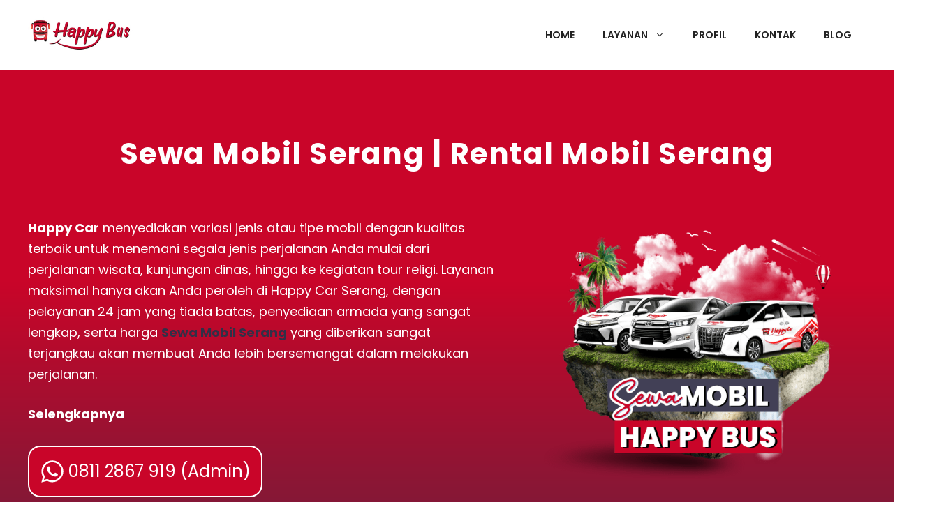

--- FILE ---
content_type: text/html; charset=UTF-8
request_url: https://happy-bus.id/sewa-mobil-serang/
body_size: 43788
content:
<!DOCTYPE html>
<html lang="id" prefix="og: https://ogp.me/ns#">
<head>
<meta name="viewport" content="width=device-width, initial-scale=1.0">
<meta charset="UTF-8">
<meta name="description" content="Rental Mobil Serang harga murah terlengkap di Serang, Happy Bus menyediakan sewa mobil Avanza, Innova, Xenia, Ayla, Alphard, dll."/>
<meta name="robots" content="follow, index, max-snippet:-1, max-video-preview:-1, max-image-preview:large"/>
<meta property="og:locale" content="id_ID" />
<meta property="og:type" content="article" />
<meta property="og:title" content="Harga Sewa Mobil Serang 2023 | Rental Mobil Serang - Happy Group" />
<meta property="og:description" content="Rental Mobil Serang harga murah terlengkap di Serang, Happy Bus menyediakan sewa mobil Avanza, Innova, Xenia, Ayla, Alphard, dll." />
<meta property="og:url" content="https://happy-bus.id/sewa-mobil-serang/" />
<meta property="og:site_name" content="Happy Bus" />
<meta property="og:updated_time" content="2023-09-21T10:47:11+07:00" />
<meta property="og:image" content="https://happy-bus.id/wp-content/uploads/2023/03/Sewa-Mobil-Happy-Bus.png" />
<meta property="og:image:secure_url" content="https://happy-bus.id/wp-content/uploads/2023/03/Sewa-Mobil-Happy-Bus.png" />
<meta property="og:image:width" content="600" />
<meta property="og:image:height" content="471" />
<meta property="og:image:alt" content="Sewa Mobil Happy Bus" />
<meta property="og:image:type" content="image/png" />
<meta property="article:published_time" content="2023-05-10T15:05:54+07:00" />
<meta property="article:modified_time" content="2023-09-21T10:47:11+07:00" />
<meta name="twitter:card" content="summary_large_image" />
<meta name="twitter:title" content="Harga Sewa Mobil Serang 2023 | Rental Mobil Serang - Happy Group" />
<meta name="twitter:description" content="Rental Mobil Serang harga murah terlengkap di Serang, Happy Bus menyediakan sewa mobil Avanza, Innova, Xenia, Ayla, Alphard, dll." />
<meta name="twitter:image" content="https://happy-bus.id/wp-content/uploads/2023/03/Sewa-Mobil-Happy-Bus.png" />
<meta name="twitter:label1" content="Waktunya membaca" />
<meta name="twitter:data1" content="12 menit" />
<meta name="generator" content="WordPress 6.8.3" />
<meta name="msapplication-TileImage" content="https://happy-bus.id/wp-content/uploads/2023/01/Favicon-Happy-Bus.png" />



<script id="bv-lazyload-images" data-cfasync="false" bv-exclude="true">var __defProp=Object.defineProperty;var __name=(target,value)=>__defProp(target,"name",{value,configurable:!0});var bv_lazyload_event_listener="load",bv_lazyload_events=["mousemove","click","keydown","wheel","touchmove","touchend"],bv_use_srcset_attr=!1,bv_style_observer,img_observer,picture_lazy_observer;bv_lazyload_event_listener=="load"?window.addEventListener("load",event=>{handle_lazyload_images()}):bv_lazyload_event_listener=="readystatechange"&&document.addEventListener("readystatechange",event=>{document.readyState==="interactive"&&handle_lazyload_images()});function add_lazyload_image_event_listeners(handle_lazyload_images2){bv_lazyload_events.forEach(function(event){document.addEventListener(event,handle_lazyload_images2,!0)})}__name(add_lazyload_image_event_listeners,"add_lazyload_image_event_listeners");function remove_lazyload_image_event_listeners(){bv_lazyload_events.forEach(function(event){document.removeEventListener(event,handle_lazyload_images,!0)})}__name(remove_lazyload_image_event_listeners,"remove_lazyload_image_event_listeners");function bv_replace_lazyloaded_image_url(element2){let src_value=element2.getAttribute("bv-data-src"),srcset_value=element2.getAttribute("bv-data-srcset"),currentSrc=element2.getAttribute("src");currentSrc&&currentSrc.startsWith("data:image/svg+xml")&&(bv_use_srcset_attr&&srcset_value&&element2.setAttribute("srcset",srcset_value),src_value&&element2.setAttribute("src",src_value))}__name(bv_replace_lazyloaded_image_url,"bv_replace_lazyloaded_image_url");function bv_replace_inline_style_image_url(element2){let bv_style_attr=element2.getAttribute("bv-data-style");if(console.log(bv_style_attr),bv_style_attr){let currentStyles=element2.getAttribute("style")||"",newStyle=currentStyles+(currentStyles?";":"")+bv_style_attr;element2.setAttribute("style",newStyle)}else console.log("BV_STYLE_ATTRIBUTE_NOT_FOUND : "+entry)}__name(bv_replace_inline_style_image_url,"bv_replace_inline_style_image_url");function handleLazyloadImages(entries){entries.map(entry2=>{entry2.isIntersecting&&(bv_replace_lazyloaded_image_url(entry2.target),img_observer.unobserve(entry2.target))})}__name(handleLazyloadImages,"handleLazyloadImages");function handleOnscreenInlineStyleImages(entries){entries.map(entry2=>{entry2.isIntersecting&&(bv_replace_inline_style_image_url(entry2.target),bv_style_observer.unobserve(entry2.target))})}__name(handleOnscreenInlineStyleImages,"handleOnscreenInlineStyleImages");function handlePictureTags(entries){entries.map(entry2=>{entry2.isIntersecting&&(bv_replace_picture_tag_url(entry2.target),picture_lazy_observer.unobserve(entry2.target))})}__name(handlePictureTags,"handlePictureTags");function bv_replace_picture_tag_url(element2){const child_elements=element2.children;for(let i=0;i<child_elements.length;i++){let child_elem=child_elements[i],_srcset=child_elem.getAttribute("bv-data-srcset"),_src=child_elem.getAttribute("bv-data-src");_srcset&&child_elem.setAttribute("srcset",_srcset),_src&&child_elem.setAttribute("src",_src),bv_replace_picture_tag_url(child_elem)}}__name(bv_replace_picture_tag_url,"bv_replace_picture_tag_url"),"IntersectionObserver"in window&&(bv_style_observer=new IntersectionObserver(handleOnscreenInlineStyleImages),img_observer=new IntersectionObserver(handleLazyloadImages),picture_lazy_observer=new IntersectionObserver(handlePictureTags));function handle_lazyload_images(){"IntersectionObserver"in window?(document.querySelectorAll(".bv-lazyload-bg-style").forEach(target_element=>{bv_style_observer.observe(target_element)}),document.querySelectorAll(".bv-lazyload-tag-img").forEach(img_element=>{img_observer.observe(img_element)}),document.querySelectorAll(".bv-lazyload-picture").forEach(picture_element=>{picture_lazy_observer.observe(picture_element)})):(document.querySelectorAll(".bv-lazyload-bg-style").forEach(target_element=>{bv_replace_inline_style_image_url(target_element)}),document.querySelectorAll(".bv-lazyload-tag-img").forEach(target_element=>{bv_replace_lazyloaded_image_url(target_element)}),document.querySelectorAll(".bv-lazyload-picture").forEach(picture_element=>{bv_replace_picture_tag_url(element)}))}__name(handle_lazyload_images,"handle_lazyload_images");
</script>

<script id="bv-dl-scripts-list" data-cfasync="false" bv-exclude="true">
var scriptAttrs = [{"attrs":{"defer":true,"data-cfasync":false,"async":false,"id":"wpp-js","src":"https:\/\/happy-bus.id\/wp-content\/plugins\/wordpress-popular-posts\/assets\/js\/wpp.min.js?ver=7.3.3","data-sampling":"","data-sampling-rate":"100","data-api-url":"https:\/\/happy-bus.id\/wp-json\/wordpress-popular-posts","data-post-id":"41967","data-token":"24375d78b4","data-lang":"","data-debug":"","bv_inline_delayed":false},"bv_unique_id":"U6QiVDdCIw5bV1ePtv3W","reference":0},{"attrs":{"defer":true,"data-cfasync":false,"bv_inline_delayed":true,"type":"text\/javascript","async":false},"bv_unique_id":"KDfkMDG1qCFOJvRMlJL2","reference":1},{"attrs":{"defer":true,"data-cfasync":false,"bv_inline_delayed":true,"type":"text\/javascript","async":false},"bv_unique_id":"u1hdok3EjBeLIRmFobFM","reference":2},{"attrs":{"defer":true,"data-cfasync":false,"bv_inline_delayed":true,"type":"text\/javascript","async":false},"bv_unique_id":"obFYQIWnm4LsGc2K5Ntq","reference":3},{"attrs":{"defer":true,"data-cfasync":false,"async":false,"type":"text\/javascript","bv_inline_delayed":true},"bv_unique_id":"ZV88zNHNriwYZrkvZmSD","reference":4},{"attrs":{"src":"https:\/\/www.googletagmanager.com\/gtag\/js?id=G-DSQFM1RQ87","defer":true,"data-cfasync":false,"async":false,"bv_inline_delayed":false},"bv_unique_id":"6QP9MzpziXVcvY4pG78I","reference":5},{"attrs":{"defer":true,"data-cfasync":false,"bv_inline_delayed":true,"type":"text\/javascript","async":false},"bv_unique_id":"VCHPaF1fL7DpZ5ikA6XW","reference":6},{"attrs":{"defer":true,"data-cfasync":false,"bv_inline_delayed":true,"type":"text\/javascript","async":false},"bv_unique_id":"uhAPKniu9oI0U59CwwIQ","reference":7},{"attrs":{"id":"generate-a11y","defer":true,"data-cfasync":false,"bv_inline_delayed":true,"type":"text\/javascript","async":false},"bv_unique_id":"coP4uA6KGRiCjx1fKecq","reference":8},{"attrs":{"id":"generate-smooth-scroll-js-extra","defer":true,"data-cfasync":false,"bv_inline_delayed":true,"type":"text\/javascript","async":false},"bv_unique_id":"J0BN4B5zgt3uXzySODRn","reference":9},{"attrs":{"src":"https:\/\/happy-bus.id\/wp-content\/uploads\/al_opt_content\/SCRIPT\/happy-bus.id\/.\/wp-content\/plugins\/gp-premium\/general\/js\/6906f7f9190636012562725c\/6906f7f9190636012562725c-ca1e68e1ae2dbb2206d21481576bbb45_smooth-scroll.min.js?ver=2.5.4","id":"generate-smooth-scroll-js","defer":true,"data-cfasync":false,"async":false,"bv_inline_delayed":false},"bv_unique_id":"ib3H33m6PqzRPqdarFOa","reference":10},{"attrs":{"id":"generate-menu-js-before","defer":true,"data-cfasync":false,"bv_inline_delayed":true,"type":"text\/javascript","async":false},"bv_unique_id":"yHbn73B6l5jPfxrMco09","reference":11},{"attrs":{"src":"https:\/\/happy-bus.id\/wp-content\/uploads\/al_opt_content\/SCRIPT\/happy-bus.id\/.\/wp-content\/themes\/generatepress\/assets\/js\/6906f7f9190636012562725c\/6906f7f9190636012562725c-67148b2ff82038d0faf6385f182c5644_menu.min.js?ver=3.6.0","id":"generate-menu-js","defer":true,"data-cfasync":false,"async":false,"bv_inline_delayed":false},"bv_unique_id":"A6GMD6ykqXEBeyYLbPeW","reference":12},{"attrs":{"src":"data:text\/javascript;base64, [base64]","id":"bv-trigger-listener","type":"text\/javascript","defer":true,"async":false},"bv_unique_id":"d6fe9c24159ed4a27d224d91c70f8fdc","reference":100000000}];
</script>
<script id="bv-web-worker" type="javascript/worker" data-cfasync="false" bv-exclude="true">var __defProp=Object.defineProperty;var __name=(target,value)=>__defProp(target,"name",{value,configurable:!0});self.onmessage=function(e){var counter=e.data.fetch_urls.length;e.data.fetch_urls.forEach(function(fetch_url){loadUrl(fetch_url,function(){console.log("DONE: "+fetch_url),counter=counter-1,counter===0&&self.postMessage({status:"SUCCESS"})})})};async function loadUrl(fetch_url,callback){try{var request=new Request(fetch_url,{mode:"no-cors",redirect:"follow"});await fetch(request),callback()}catch(fetchError){console.log("Fetch Error loading URL:",fetchError);try{var xhr=new XMLHttpRequest;xhr.onerror=callback,xhr.onload=callback,xhr.responseType="blob",xhr.open("GET",fetch_url,!0),xhr.send()}catch(xhrError){console.log("XHR Error loading URL:",xhrError),callback()}}}__name(loadUrl,"loadUrl");
</script>
<script id="bv-web-worker-handler" data-cfasync="false" bv-exclude="true">var __defProp=Object.defineProperty;var __name=(target,value)=>__defProp(target,"name",{value,configurable:!0});if(typeof scriptAttrs<"u"&&Array.isArray(scriptAttrs)&&scriptAttrs.length>0){const lastElement=scriptAttrs[scriptAttrs.length-1];if(lastElement.attrs&&lastElement.attrs.id==="bv-trigger-listener"){var bv_custom_ready_state_value="loading";Object.defineProperty(document,"readyState",{get:__name(function(){return bv_custom_ready_state_value},"get"),set:__name(function(){},"set")})}}if(typeof scriptAttrs>"u"||!Array.isArray(scriptAttrs))var scriptAttrs=[];if(typeof linkStyleAttrs>"u"||!Array.isArray(linkStyleAttrs))var linkStyleAttrs=[];var js_dom_loaded=!1;document.addEventListener("DOMContentLoaded",()=>{js_dom_loaded=!0});const EVENTS=["mousemove","click","keydown","wheel","touchmove","touchend"];var scriptUrls=[],styleUrls=[],bvEventCalled=!1,workerFinished=!1,functionExec=!1;scriptAttrs.forEach((scriptAttr,index)=>{scriptAttr.attrs.src&&!scriptAttr.attrs.src.includes("data:text/javascript")&&(scriptUrls[index]=scriptAttr.attrs.src)}),linkStyleAttrs.forEach((linkAttr,index)=>{styleUrls[index]=linkAttr.attrs.href});var fetchUrls=styleUrls.concat(scriptUrls);function addEventListeners(bvEventHandler2){EVENTS.forEach(function(event){document.addEventListener(event,bvEventFired,!0),document.addEventListener(event,bvEventHandler2,!0)})}__name(addEventListeners,"addEventListeners");function removeEventListeners(){EVENTS.forEach(function(event){document.removeEventListener(event,bvEventHandler,!0)})}__name(removeEventListeners,"removeEventListeners");function bvEventFired(){bvEventCalled||(bvEventCalled=!0,workerFinished=!0)}__name(bvEventFired,"bvEventFired");function bvGetElement(attributes,element){Object.keys(attributes).forEach(function(attr){attr==="async"?element.async=attributes[attr]:attr==="innerHTML"?element.innerHTML=atob(attributes[attr]):element.setAttribute(attr,attributes[attr])})}__name(bvGetElement,"bvGetElement");function bvAddElement(attr,element){var attributes=attr.attrs;if(attributes.bv_inline_delayed){let bvScriptId=attr.bv_unique_id,bvScriptElement=document.querySelector("[bv_unique_id='"+bvScriptId+"']");bvScriptElement?(!attributes.innerHTML&&!attributes.src&&bvScriptElement.textContent.trim()!==""&&(attributes.src="data:text/javascript;base64, "+btoa(unescape(encodeURIComponent(bvScriptElement.textContent)))),bvGetElement(attributes,element),bvScriptElement.after(element)):console.log(`Script not found for ${bvScriptId}`)}else{bvGetElement(attributes,element);var templateId=attr.bv_unique_id,targetElement=document.querySelector("[id='"+templateId+"']");targetElement&&targetElement.after(element)}}__name(bvAddElement,"bvAddElement");function bvEventHandler(){if(console.log("EVENT FIRED"),js_dom_loaded&&bvEventCalled&&workerFinished&&!functionExec){functionExec=!0,document.querySelectorAll('style[type="bv_inline_delayed_css"], template[id]').forEach(element=>{if(element.tagName.toLowerCase()==="style"){var new_style=document.createElement("style");new_style.type="text/css",new_style.textContent=element.textContent,element.after(new_style),new_style.parentNode?element.remove():console.log("PARENT NODE NOT FOUND")}else if(element.tagName.toLowerCase()==="template"){var templateId=element.id,linkStyleAttr=linkStyleAttrs.find(attr=>attr.bv_unique_id===templateId);if(linkStyleAttr){var link=document.createElement("link");bvAddElement(linkStyleAttr,link),element.parentNode&&element.parentNode.replaceChild(link,element),console.log("EXTERNAL STYLE ADDED")}else console.log(`No linkStyleAttr found for template ID ${templateId}`)}}),linkStyleAttrs.forEach((linkStyleAttr,index)=>{console.log("STYLE ADDED");var element=document.createElement("link");bvAddElement(linkStyleAttr,element)});let last_script_element;scriptAttrs.forEach((scriptAttr,index)=>{if(bv_custom_ready_state_value==="loading"&&scriptAttr.attrs&&scriptAttr.attrs.is_first_defer_element===!0)if(last_script_element){const readyStateScript=document.createElement("script");readyStateScript.src="data:text/javascript;base64, "+btoa(unescape(encodeURIComponent("bv_custom_ready_state_value = 'interactive';"))),readyStateScript.async=!1,last_script_element.after(readyStateScript)}else bv_custom_ready_state_value="interactive",console.log('Ready state manually set to "interactive"');console.log("JS ADDED");var element=document.createElement("script");last_script_element=element,bvAddElement(scriptAttr,element)}),removeEventListeners()}}__name(bvEventHandler,"bvEventHandler"),addEventListeners(bvEventHandler);var requestObject=window.URL||window.webkitURL,bvWorker=new Worker(requestObject.createObjectURL(new Blob([document.getElementById("bv-web-worker").textContent],{type:"text/javascript"})));bvWorker.onmessage=function(e){e.data.status==="SUCCESS"&&(console.log("WORKER_FINISHED"),workerFinished=!0,bvEventHandler())};var bv_load_event_fired=!1;addEventListener("load",()=>{bvEventHandler(),bv_call_fetch_urls(),bv_load_event_fired=!0});function bv_call_fetch_urls(){!bv_load_event_fired&&!workerFinished&&(bvWorker.postMessage({fetch_urls:fetchUrls}),bv_initiate_worker_timer())}__name(bv_call_fetch_urls,"bv_call_fetch_urls"),setTimeout(function(){bv_call_fetch_urls()},5e3);function bv_initiate_worker_timer(){setTimeout(function(){workerFinished||(console.log("WORKER_TIMEDOUT"),workerFinished=!0,bvWorker.terminate()),bvEventHandler()},4e3)}__name(bv_initiate_worker_timer,"bv_initiate_worker_timer");
</script>

	
		<style>img:is([sizes="auto" i], [sizes^="auto," i]) { contain-intrinsic-size: 3000px 1500px }</style>
	

<title>Harga Sewa Mobil Serang 2023 | Rental Mobil Serang - Happy Group</title>


<link rel="canonical" href="https://happy-bus.id/sewa-mobil-serang/" />





















<script type="application/ld+json" class="rank-math-schema-pro">{"@context":"https://schema.org","@graph":[{"@type":"Organization","@id":"https://happy-bus.id/#organization","name":"Happy Bus","sameAs":["https://www.instagram.com/happybusid/"],"logo":{"@type":"ImageObject","@id":"https://happy-bus.id/#logo","url":"https://happy-bus.id/wp-content/uploads/2024/09/logo-happy-bus.png","contentUrl":"https://happy-bus.id/wp-content/uploads/2024/09/logo-happy-bus.png","caption":"Happy Bus","inLanguage":"id","width":"1000","height":"1000"}},{"@type":"WebSite","@id":"https://happy-bus.id/#website","url":"https://happy-bus.id","name":"Happy Bus","publisher":{"@id":"https://happy-bus.id/#organization"},"inLanguage":"id"},{"@type":"ImageObject","@id":"https://happy-bus.id/wp-content/uploads/2023/03/Sewa-Mobil-Happy-Bus.png","url":"https://happy-bus.id/wp-content/uploads/2023/03/Sewa-Mobil-Happy-Bus.png","width":"600","height":"471","caption":"Sewa Mobil Happy Bus","inLanguage":"id"},{"@type":"BreadcrumbList","@id":"https://happy-bus.id/sewa-mobil-serang/#breadcrumb","itemListElement":[{"@type":"ListItem","position":"1","item":{"@id":"https://happy-bus.id","name":"Home"}},{"@type":"ListItem","position":"2","item":{"@id":"https://happy-bus.id/sewa-mobil-serang/","name":"Sewa Mobil Serang | Rental Mobil Serang"}}]},{"@type":"WebPage","@id":"https://happy-bus.id/sewa-mobil-serang/#webpage","url":"https://happy-bus.id/sewa-mobil-serang/","name":"Harga Sewa Mobil Serang 2023 | Rental Mobil Serang - Happy Group","datePublished":"2023-05-10T15:05:54+07:00","dateModified":"2023-09-21T10:47:11+07:00","isPartOf":{"@id":"https://happy-bus.id/#website"},"primaryImageOfPage":{"@id":"https://happy-bus.id/wp-content/uploads/2023/03/Sewa-Mobil-Happy-Bus.png"},"inLanguage":"id","breadcrumb":{"@id":"https://happy-bus.id/sewa-mobil-serang/#breadcrumb"}},{"@type":"Person","@id":"https://happy-bus.id/sewa-mobil-serang/#author","name":"Arie Haryadi","image":{"@type":"ImageObject","@id":"https://secure.gravatar.com/avatar/0d25e91f13d24fa41bc4993a1296da4b53735a2865537a1701202b7956e28d10?s=96&amp;d=mm&amp;r=g","url":"https://secure.gravatar.com/avatar/0d25e91f13d24fa41bc4993a1296da4b53735a2865537a1701202b7956e28d10?s=96&amp;d=mm&amp;r=g","caption":"Arie Haryadi","inLanguage":"id"},"worksFor":{"@id":"https://happy-bus.id/#organization"}},{"@type":"Article","headline":"Harga Sewa Mobil Serang 2023 | Rental Mobil Serang - Happy Group","keywords":"rental mobil Serang","datePublished":"2023-05-10T15:05:54+07:00","dateModified":"2023-09-21T10:47:11+07:00","author":{"@id":"https://happy-bus.id/sewa-mobil-serang/#author","name":"Arie Haryadi"},"publisher":{"@id":"https://happy-bus.id/#organization"},"description":"Rental Mobil Serang harga murah terlengkap di Serang, Happy Bus menyediakan sewa mobil Avanza, Innova, Xenia, Ayla, Alphard, dll.","name":"Harga Sewa Mobil Serang 2023 | Rental Mobil Serang - Happy Group","@id":"https://happy-bus.id/sewa-mobil-serang/#richSnippet","isPartOf":{"@id":"https://happy-bus.id/sewa-mobil-serang/#webpage"},"image":{"@id":"https://happy-bus.id/wp-content/uploads/2023/03/Sewa-Mobil-Happy-Bus.png"},"inLanguage":"id","mainEntityOfPage":{"@id":"https://happy-bus.id/sewa-mobil-serang/#webpage"}}]}</script>


<link href='https://fonts.gstatic.com' crossorigin rel='preconnect' />
<link href='https://fonts.googleapis.com' crossorigin rel='preconnect' />
<link rel="alternate" type="application/rss+xml" title="Happy Bus &raquo; Feed" href="https://happy-bus.id/feed/" />
<link rel="alternate" type="application/rss+xml" title="Happy Bus &raquo; Umpan Komentar" href="https://happy-bus.id/comments/feed/" />
<template id="U6QiVDdCIw5bV1ePtv3W"></template>
<link rel='stylesheet' id='wp-block-library-css' href='https://happy-bus.id/wp-includes/css/dist/block-library/style.min.css?ver=6.8.3' media='all' />
<style id='classic-theme-styles-inline-css'>
/*! This file is auto-generated */
.wp-block-button__link{color:#fff;background-color:#32373c;border-radius:9999px;box-shadow:none;text-decoration:none;padding:calc(.667em + 2px) calc(1.333em + 2px);font-size:1.125em}.wp-block-file__button{background:#32373c;color:#fff;text-decoration:none}
</style>
<link rel='stylesheet' id='cb-carousel-style-css' href='https://happy-bus.id/wp-content/plugins/carousel-block/blocks/../build/carousel-legacy/style-index.css?ver=2.0.5' media='all' />
<style id='cb-carousel-v2-style-inline-css'>
.wp-block-cb-carousel-v2{position:relative}.wp-block-cb-carousel-v2[data-cb-pagination=true] .swiper-horizontal{margin-bottom:calc(var(--wp--custom--carousel-block--pagination-bullet-size, 8px)*4)}.wp-block-cb-carousel-v2 .cb-button-next,.wp-block-cb-carousel-v2 .cb-button-prev{color:var(--wp--custom--carousel-block--navigation-color,#000);height:var(--wp--custom--carousel-block--navigation-size,22px);margin-top:calc(0px - var(--wp--custom--carousel-block--navigation-size, 22px)/2);width:calc(var(--wp--custom--carousel-block--navigation-size, 22px)/44*27)}.wp-block-cb-carousel-v2 .cb-button-next:after,.wp-block-cb-carousel-v2 .cb-button-prev:after{font-size:var(--wp--custom--carousel-block--navigation-size,22px)}.wp-block-cb-carousel-v2 .cb-button-prev,.wp-block-cb-carousel-v2.cb-rtl .cb-button-next{left:calc(var(--wp--custom--carousel-block--navigation-size, 22px)*-1/44*27 - var(--wp--custom--carousel-block--navigation-sides-offset, 10px));right:auto}.wp-block-cb-carousel-v2 .cb-button-next,.wp-block-cb-carousel-v2.cb-rtl .cb-button-prev{left:auto;right:calc(var(--wp--custom--carousel-block--navigation-size, 22px)*-1/44*27 - var(--wp--custom--carousel-block--navigation-sides-offset, 10px))}.wp-block-cb-carousel-v2.cb-rtl .cb-button-next,.wp-block-cb-carousel-v2.cb-rtl .cb-button-prev{transform:scaleX(-1)}.wp-block-cb-carousel-v2 .cb-pagination.swiper-pagination-horizontal{bottom:calc(var(--wp--custom--carousel-block--pagination-bullet-size, 8px)*-2.5);display:flex;justify-content:center;top:var(--wp--custom--carousel-block--pagination-top,auto)}.wp-block-cb-carousel-v2 .cb-pagination.swiper-pagination-horizontal.swiper-pagination-bullets .cb-pagination-bullet{margin:0 var(--wp--custom--carousel-block--pagination-bullet-horizontal-gap,4px)}.wp-block-cb-carousel-v2 .cb-pagination .cb-pagination-bullet{background:var(--wp--custom--carousel-block--pagination-bullet-color,#999);height:var(--wp--custom--carousel-block--pagination-bullet-size,8px);opacity:var(--wp--custom--carousel-block--pagination-bullet-opacity,.5);width:var(--wp--custom--carousel-block--pagination-bullet-size,8px)}.wp-block-cb-carousel-v2 .cb-pagination .cb-pagination-bullet.swiper-pagination-bullet-active{background:var(--wp--custom--carousel-block--pagination-bullet-active-color,#000);opacity:var(--wp--custom--carousel-block--pagination-bullet-active-opacity,1)}.wp-block-cb-carousel-v2.alignfull .cb-button-next,.wp-block-cb-carousel-v2.alignfull .cb-button-prev{color:var(--wp--custom--carousel-block--navigation-alignfull-color,#000)}.wp-block-cb-carousel-v2.alignfull .cb-button-prev,.wp-block-cb-carousel-v2.alignfull.cb-rtl .cb-button-next{left:var(--wp--custom--carousel-block--navigation-sides-offset,10px);right:auto}.wp-block-cb-carousel-v2.alignfull .cb-button-next,.wp-block-cb-carousel-v2.alignfull.cb-rtl .cb-button-prev{left:auto;right:var(--wp--custom--carousel-block--navigation-sides-offset,10px)}.wp-block-cb-carousel-v2 .wp-block-image{margin-bottom:var(--wp--custom--carousel-block--image-margin-bottom,0);margin-top:var(--wp--custom--carousel-block--image-margin-top,0)}.wp-block-cb-carousel-v2 .wp-block-cover{margin-bottom:var(--wp--custom--carousel-block--cover-margin-bottom,0);margin-top:var(--wp--custom--carousel-block--cover-margin-top,0)}.wp-block-cb-carousel-v2 .wp-block-cover.aligncenter,.wp-block-cb-carousel-v2 .wp-block-image.aligncenter{margin-left:auto!important;margin-right:auto!important}

</style>
<style id='global-styles-inline-css'>
:root{--wp--preset--aspect-ratio--square: 1;--wp--preset--aspect-ratio--4-3: 4/3;--wp--preset--aspect-ratio--3-4: 3/4;--wp--preset--aspect-ratio--3-2: 3/2;--wp--preset--aspect-ratio--2-3: 2/3;--wp--preset--aspect-ratio--16-9: 16/9;--wp--preset--aspect-ratio--9-16: 9/16;--wp--preset--color--black: #000000;--wp--preset--color--cyan-bluish-gray: #abb8c3;--wp--preset--color--white: #ffffff;--wp--preset--color--pale-pink: #f78da7;--wp--preset--color--vivid-red: #cf2e2e;--wp--preset--color--luminous-vivid-orange: #ff6900;--wp--preset--color--luminous-vivid-amber: #fcb900;--wp--preset--color--light-green-cyan: #7bdcb5;--wp--preset--color--vivid-green-cyan: #00d084;--wp--preset--color--pale-cyan-blue: #8ed1fc;--wp--preset--color--vivid-cyan-blue: #0693e3;--wp--preset--color--vivid-purple: #9b51e0;--wp--preset--color--contrast: var(--contrast);--wp--preset--color--contrast-2: var(--contrast-2);--wp--preset--color--contrast-3: var(--contrast-3);--wp--preset--color--base: var(--base);--wp--preset--color--base-2: var(--base-2);--wp--preset--color--base-3: var(--base-3);--wp--preset--color--accent: var(--accent);--wp--preset--color--accent-2: var(--accent-2);--wp--preset--color--happy-orange: var(--happy-orange);--wp--preset--color--happy-red: var(--happy-red);--wp--preset--color--happy-darkblue: var(--happy-darkblue);--wp--preset--color--happy-softgrey: var(--happy-softgrey);--wp--preset--color--happy-white: var(--happy-white);--wp--preset--color--happy-dark: var(--happy-dark);--wp--preset--color--happy-lightgrey: var(--happy-lightgrey);--wp--preset--gradient--vivid-cyan-blue-to-vivid-purple: linear-gradient(135deg,rgba(6,147,227,1) 0%,rgb(155,81,224) 100%);--wp--preset--gradient--light-green-cyan-to-vivid-green-cyan: linear-gradient(135deg,rgb(122,220,180) 0%,rgb(0,208,130) 100%);--wp--preset--gradient--luminous-vivid-amber-to-luminous-vivid-orange: linear-gradient(135deg,rgba(252,185,0,1) 0%,rgba(255,105,0,1) 100%);--wp--preset--gradient--luminous-vivid-orange-to-vivid-red: linear-gradient(135deg,rgba(255,105,0,1) 0%,rgb(207,46,46) 100%);--wp--preset--gradient--very-light-gray-to-cyan-bluish-gray: linear-gradient(135deg,rgb(238,238,238) 0%,rgb(169,184,195) 100%);--wp--preset--gradient--cool-to-warm-spectrum: linear-gradient(135deg,rgb(74,234,220) 0%,rgb(151,120,209) 20%,rgb(207,42,186) 40%,rgb(238,44,130) 60%,rgb(251,105,98) 80%,rgb(254,248,76) 100%);--wp--preset--gradient--blush-light-purple: linear-gradient(135deg,rgb(255,206,236) 0%,rgb(152,150,240) 100%);--wp--preset--gradient--blush-bordeaux: linear-gradient(135deg,rgb(254,205,165) 0%,rgb(254,45,45) 50%,rgb(107,0,62) 100%);--wp--preset--gradient--luminous-dusk: linear-gradient(135deg,rgb(255,203,112) 0%,rgb(199,81,192) 50%,rgb(65,88,208) 100%);--wp--preset--gradient--pale-ocean: linear-gradient(135deg,rgb(255,245,203) 0%,rgb(182,227,212) 50%,rgb(51,167,181) 100%);--wp--preset--gradient--electric-grass: linear-gradient(135deg,rgb(202,248,128) 0%,rgb(113,206,126) 100%);--wp--preset--gradient--midnight: linear-gradient(135deg,rgb(2,3,129) 0%,rgb(40,116,252) 100%);--wp--preset--font-size--small: 13px;--wp--preset--font-size--medium: 20px;--wp--preset--font-size--large: 36px;--wp--preset--font-size--x-large: 42px;--wp--preset--spacing--20: 0.44rem;--wp--preset--spacing--30: 0.67rem;--wp--preset--spacing--40: 1rem;--wp--preset--spacing--50: 1.5rem;--wp--preset--spacing--60: 2.25rem;--wp--preset--spacing--70: 3.38rem;--wp--preset--spacing--80: 5.06rem;--wp--preset--shadow--natural: 6px 6px 9px rgba(0, 0, 0, 0.2);--wp--preset--shadow--deep: 12px 12px 50px rgba(0, 0, 0, 0.4);--wp--preset--shadow--sharp: 6px 6px 0px rgba(0, 0, 0, 0.2);--wp--preset--shadow--outlined: 6px 6px 0px -3px rgba(255, 255, 255, 1), 6px 6px rgba(0, 0, 0, 1);--wp--preset--shadow--crisp: 6px 6px 0px rgba(0, 0, 0, 1);}:where(.is-layout-flex){gap: 0.5em;}:where(.is-layout-grid){gap: 0.5em;}body .is-layout-flex{display: flex;}.is-layout-flex{flex-wrap: wrap;align-items: center;}.is-layout-flex > :is(*, div){margin: 0;}body .is-layout-grid{display: grid;}.is-layout-grid > :is(*, div){margin: 0;}:where(.wp-block-columns.is-layout-flex){gap: 2em;}:where(.wp-block-columns.is-layout-grid){gap: 2em;}:where(.wp-block-post-template.is-layout-flex){gap: 1.25em;}:where(.wp-block-post-template.is-layout-grid){gap: 1.25em;}.has-black-color{color: var(--wp--preset--color--black) !important;}.has-cyan-bluish-gray-color{color: var(--wp--preset--color--cyan-bluish-gray) !important;}.has-white-color{color: var(--wp--preset--color--white) !important;}.has-pale-pink-color{color: var(--wp--preset--color--pale-pink) !important;}.has-vivid-red-color{color: var(--wp--preset--color--vivid-red) !important;}.has-luminous-vivid-orange-color{color: var(--wp--preset--color--luminous-vivid-orange) !important;}.has-luminous-vivid-amber-color{color: var(--wp--preset--color--luminous-vivid-amber) !important;}.has-light-green-cyan-color{color: var(--wp--preset--color--light-green-cyan) !important;}.has-vivid-green-cyan-color{color: var(--wp--preset--color--vivid-green-cyan) !important;}.has-pale-cyan-blue-color{color: var(--wp--preset--color--pale-cyan-blue) !important;}.has-vivid-cyan-blue-color{color: var(--wp--preset--color--vivid-cyan-blue) !important;}.has-vivid-purple-color{color: var(--wp--preset--color--vivid-purple) !important;}.has-black-background-color{background-color: var(--wp--preset--color--black) !important;}.has-cyan-bluish-gray-background-color{background-color: var(--wp--preset--color--cyan-bluish-gray) !important;}.has-white-background-color{background-color: var(--wp--preset--color--white) !important;}.has-pale-pink-background-color{background-color: var(--wp--preset--color--pale-pink) !important;}.has-vivid-red-background-color{background-color: var(--wp--preset--color--vivid-red) !important;}.has-luminous-vivid-orange-background-color{background-color: var(--wp--preset--color--luminous-vivid-orange) !important;}.has-luminous-vivid-amber-background-color{background-color: var(--wp--preset--color--luminous-vivid-amber) !important;}.has-light-green-cyan-background-color{background-color: var(--wp--preset--color--light-green-cyan) !important;}.has-vivid-green-cyan-background-color{background-color: var(--wp--preset--color--vivid-green-cyan) !important;}.has-pale-cyan-blue-background-color{background-color: var(--wp--preset--color--pale-cyan-blue) !important;}.has-vivid-cyan-blue-background-color{background-color: var(--wp--preset--color--vivid-cyan-blue) !important;}.has-vivid-purple-background-color{background-color: var(--wp--preset--color--vivid-purple) !important;}.has-black-border-color{border-color: var(--wp--preset--color--black) !important;}.has-cyan-bluish-gray-border-color{border-color: var(--wp--preset--color--cyan-bluish-gray) !important;}.has-white-border-color{border-color: var(--wp--preset--color--white) !important;}.has-pale-pink-border-color{border-color: var(--wp--preset--color--pale-pink) !important;}.has-vivid-red-border-color{border-color: var(--wp--preset--color--vivid-red) !important;}.has-luminous-vivid-orange-border-color{border-color: var(--wp--preset--color--luminous-vivid-orange) !important;}.has-luminous-vivid-amber-border-color{border-color: var(--wp--preset--color--luminous-vivid-amber) !important;}.has-light-green-cyan-border-color{border-color: var(--wp--preset--color--light-green-cyan) !important;}.has-vivid-green-cyan-border-color{border-color: var(--wp--preset--color--vivid-green-cyan) !important;}.has-pale-cyan-blue-border-color{border-color: var(--wp--preset--color--pale-cyan-blue) !important;}.has-vivid-cyan-blue-border-color{border-color: var(--wp--preset--color--vivid-cyan-blue) !important;}.has-vivid-purple-border-color{border-color: var(--wp--preset--color--vivid-purple) !important;}.has-vivid-cyan-blue-to-vivid-purple-gradient-background{background: var(--wp--preset--gradient--vivid-cyan-blue-to-vivid-purple) !important;}.has-light-green-cyan-to-vivid-green-cyan-gradient-background{background: var(--wp--preset--gradient--light-green-cyan-to-vivid-green-cyan) !important;}.has-luminous-vivid-amber-to-luminous-vivid-orange-gradient-background{background: var(--wp--preset--gradient--luminous-vivid-amber-to-luminous-vivid-orange) !important;}.has-luminous-vivid-orange-to-vivid-red-gradient-background{background: var(--wp--preset--gradient--luminous-vivid-orange-to-vivid-red) !important;}.has-very-light-gray-to-cyan-bluish-gray-gradient-background{background: var(--wp--preset--gradient--very-light-gray-to-cyan-bluish-gray) !important;}.has-cool-to-warm-spectrum-gradient-background{background: var(--wp--preset--gradient--cool-to-warm-spectrum) !important;}.has-blush-light-purple-gradient-background{background: var(--wp--preset--gradient--blush-light-purple) !important;}.has-blush-bordeaux-gradient-background{background: var(--wp--preset--gradient--blush-bordeaux) !important;}.has-luminous-dusk-gradient-background{background: var(--wp--preset--gradient--luminous-dusk) !important;}.has-pale-ocean-gradient-background{background: var(--wp--preset--gradient--pale-ocean) !important;}.has-electric-grass-gradient-background{background: var(--wp--preset--gradient--electric-grass) !important;}.has-midnight-gradient-background{background: var(--wp--preset--gradient--midnight) !important;}.has-small-font-size{font-size: var(--wp--preset--font-size--small) !important;}.has-medium-font-size{font-size: var(--wp--preset--font-size--medium) !important;}.has-large-font-size{font-size: var(--wp--preset--font-size--large) !important;}.has-x-large-font-size{font-size: var(--wp--preset--font-size--x-large) !important;}
:where(.wp-block-post-template.is-layout-flex){gap: 1.25em;}:where(.wp-block-post-template.is-layout-grid){gap: 1.25em;}
:where(.wp-block-columns.is-layout-flex){gap: 2em;}:where(.wp-block-columns.is-layout-grid){gap: 2em;}
:root :where(.wp-block-pullquote){font-size: 1.5em;line-height: 1.6;}
</style>
<link rel='stylesheet' id='dashicons-css' href='https://happy-bus.id/wp-includes/css/dashicons.min.css?ver=6.8.3' media='all' />
<link rel='stylesheet' id='admin-bar-css' href='https://happy-bus.id/wp-includes/css/admin-bar.min.css?ver=6.8.3' media='all' />
<style id='admin-bar-inline-css'>

    /* Hide CanvasJS credits for P404 charts specifically */
    #p404RedirectChart .canvasjs-chart-credit {
        display: none !important;
    }
    
    #p404RedirectChart canvas {
        border-radius: 6px;
    }

    .p404-redirect-adminbar-weekly-title {
        font-weight: bold;
        font-size: 14px;
        color: #fff;
        margin-bottom: 6px;
    }

    #wpadminbar #wp-admin-bar-p404_free_top_button .ab-icon:before {
        content: "\f103";
        color: #dc3545;
        top: 3px;
    }
    
    #wp-admin-bar-p404_free_top_button .ab-item {
        min-width: 80px !important;
        padding: 0px !important;
    }
    
    /* Ensure proper positioning and z-index for P404 dropdown */
    .p404-redirect-adminbar-dropdown-wrap { 
        min-width: 0; 
        padding: 0;
        position: static !important;
    }
    
    #wpadminbar #wp-admin-bar-p404_free_top_button_dropdown {
        position: static !important;
    }
    
    #wpadminbar #wp-admin-bar-p404_free_top_button_dropdown .ab-item {
        padding: 0 !important;
        margin: 0 !important;
    }
    
    .p404-redirect-dropdown-container {
        min-width: 340px;
        padding: 18px 18px 12px 18px;
        background: #23282d !important;
        color: #fff;
        border-radius: 12px;
        box-shadow: 0 8px 32px rgba(0,0,0,0.25);
        margin-top: 10px;
        position: relative !important;
        z-index: 999999 !important;
        display: block !important;
        border: 1px solid #444;
    }
    
    /* Ensure P404 dropdown appears on hover */
    #wpadminbar #wp-admin-bar-p404_free_top_button .p404-redirect-dropdown-container { 
        display: none !important;
    }
    
    #wpadminbar #wp-admin-bar-p404_free_top_button:hover .p404-redirect-dropdown-container { 
        display: block !important;
    }
    
    #wpadminbar #wp-admin-bar-p404_free_top_button:hover #wp-admin-bar-p404_free_top_button_dropdown .p404-redirect-dropdown-container {
        display: block !important;
    }
    
    .p404-redirect-card {
        background: #2c3338;
        border-radius: 8px;
        padding: 18px 18px 12px 18px;
        box-shadow: 0 2px 8px rgba(0,0,0,0.07);
        display: flex;
        flex-direction: column;
        align-items: flex-start;
        border: 1px solid #444;
    }
    
    .p404-redirect-btn {
        display: inline-block;
        background: #dc3545;
        color: #fff !important;
        font-weight: bold;
        padding: 5px 22px;
        border-radius: 8px;
        text-decoration: none;
        font-size: 17px;
        transition: background 0.2s, box-shadow 0.2s;
        margin-top: 8px;
        box-shadow: 0 2px 8px rgba(220,53,69,0.15);
        text-align: center;
        line-height: 1.6;
    }
    
    .p404-redirect-btn:hover {
        background: #c82333;
        color: #fff !important;
        box-shadow: 0 4px 16px rgba(220,53,69,0.25);
    }
    
    /* Prevent conflicts with other admin bar dropdowns */
    #wpadminbar .ab-top-menu > li:hover > .ab-item,
    #wpadminbar .ab-top-menu > li.hover > .ab-item {
        z-index: auto;
    }
    
    #wpadminbar #wp-admin-bar-p404_free_top_button:hover > .ab-item {
        z-index: 999998 !important;
    }
    
</style>
<link rel='stylesheet' id='ez-toc-css' href='https://happy-bus.id/wp-content/plugins/easy-table-of-contents/assets/css/screen.min.css?ver=2.0.76' media='all' />
<style id='ez-toc-inline-css'>
div#ez-toc-container .ez-toc-title {font-size: 120%;}div#ez-toc-container .ez-toc-title {font-weight: 500;}div#ez-toc-container ul li , div#ez-toc-container ul li a {font-size: 95%;}div#ez-toc-container ul li , div#ez-toc-container ul li a {font-weight: 500;}div#ez-toc-container nav ul ul li {font-size: 90%;}
.ez-toc-container-direction {direction: ltr;}.ez-toc-counter ul{counter-reset: item ;}.ez-toc-counter nav ul li a::before {content: counters(item, '.', decimal) '. ';display: inline-block;counter-increment: item;flex-grow: 0;flex-shrink: 0;margin-right: .2em; float: left; }.ez-toc-widget-direction {direction: ltr;}.ez-toc-widget-container ul{counter-reset: item ;}.ez-toc-widget-container nav ul li a::before {content: counters(item, '.', decimal) '. ';display: inline-block;counter-increment: item;flex-grow: 0;flex-shrink: 0;margin-right: .2em; float: left; }
</style>
<link rel='stylesheet' id='wordpress-popular-posts-css-css' href='https://happy-bus.id/wp-content/plugins/wordpress-popular-posts/assets/css/wpp.css?ver=7.3.3' media='all' />
<link rel='stylesheet' id='generate-style-css' href='https://happy-bus.id/wp-content/themes/generatepress/assets/css/main.min.css?ver=3.6.0' media='all' />
<style id='generate-style-inline-css'>
.generate-page-header, .page-header-image, .page-header-image-single {display:none}
.is-right-sidebar{width:30%;}.is-left-sidebar{width:30%;}.site-content .content-area{width:100%;}@media (max-width:768px){.main-navigation .menu-toggle,.sidebar-nav-mobile:not(#sticky-placeholder){display:block;}.main-navigation ul,.gen-sidebar-nav,.main-navigation:not(.slideout-navigation):not(.toggled) .main-nav > ul,.has-inline-mobile-toggle #site-navigation .inside-navigation > *:not(.navigation-search):not(.main-nav){display:none;}.nav-align-right .inside-navigation,.nav-align-center .inside-navigation{justify-content:space-between;}.has-inline-mobile-toggle .mobile-menu-control-wrapper{display:flex;flex-wrap:wrap;}.has-inline-mobile-toggle .inside-header{flex-direction:row;text-align:left;flex-wrap:wrap;}.has-inline-mobile-toggle .header-widget,.has-inline-mobile-toggle #site-navigation{flex-basis:100%;}.nav-float-left .has-inline-mobile-toggle #site-navigation{order:10;}}
.dynamic-author-image-rounded{border-radius:100%;}.dynamic-featured-image, .dynamic-author-image{vertical-align:middle;}.one-container.blog .dynamic-content-template:not(:last-child), .one-container.archive .dynamic-content-template:not(:last-child){padding-bottom:0px;}.dynamic-entry-excerpt > p:last-child{margin-bottom:0px;}
</style>
<link rel='stylesheet' id='generate-google-fonts-css' href='https://fonts.googleapis.com/css?family=Rubik%3A300%2Cregular%2C500%2C600%2C700%2C800%2C900%2C300italic%2Citalic%2C500italic%2C600italic%2C700italic%2C800italic%2C900italic%7CNunito%3A200%2C200italic%2C300%2C300italic%2Cregular%2Citalic%2C600%2C600italic%2C700%2C700italic%2C800%2C800italic%2C900%2C900italic%7CPoppins%3A100%2C100italic%2C200%2C200italic%2C300%2C300italic%2Cregular%2Citalic%2C500%2C500italic%2C600%2C600italic%2C700%2C700italic%2C800%2C800italic%2C900%2C900italic&#038;display=swap&#038;ver=3.6.0' media='all' />
<link rel='stylesheet' id='tablepress-default-css' href='https://happy-bus.id/wp-content/plugins/tablepress/css/build/default.css?ver=3.2.3' media='all' />
<link rel='stylesheet' id='generatepress-dynamic-css' href='https://happy-bus.id/wp-content/uploads/generatepress/style.min.css?ver=1756447444' media='all' />
<link rel='stylesheet' id='generate-child-css' href='https://happy-bus.id/wp-content/themes/generatepress_child/style.css?ver=1681311525' media='all' />
<link rel='stylesheet' id='generateblocks-css' href='https://happy-bus.id/wp-content/uploads/generateblocks/style-41967.css?ver=1763031785' media='all' />
<link rel="https://api.w.org/" href="https://happy-bus.id/wp-json/" /><link rel="alternate" title="JSON" type="application/json" href="https://happy-bus.id/wp-json/wp/v2/pages/41967" /><link rel="EditURI" type="application/rsd+xml" title="RSD" href="https://happy-bus.id/xmlrpc.php?rsd" />

<link rel='shortlink' href='https://happy-bus.id/?p=41967' />
<link rel="alternate" title="oEmbed (JSON)" type="application/json+oembed" href="https://happy-bus.id/wp-json/oembed/1.0/embed?url=https%3A%2F%2Fhappy-bus.id%2Fsewa-mobil-serang%2F" />
<link rel="alternate" title="oEmbed (XML)" type="text/xml+oembed" href="https://happy-bus.id/wp-json/oembed/1.0/embed?url=https%3A%2F%2Fhappy-bus.id%2Fsewa-mobil-serang%2F&#038;format=xml" />
<script type="bv_inline_delayed_js" bv_unique_id="KDfkMDG1qCFOJvRMlJL2" defer="1" data-cfasync="" bv_inline_delayed="1" async="">function expand(param) {
		param.style.display = (param.style.display == "none") ? "block" : "none";
	}
	function read_toggle(id, more, less) {
		el = document.getElementById("readlink" + id);
		el.innerHTML = (el.innerHTML == more) ? less : more;
		expand(document.getElementById("read" + id));
	}</script><script type="bv_inline_delayed_js" bv_unique_id="u1hdok3EjBeLIRmFobFM" defer="1" data-cfasync="" bv_inline_delayed="1" async="">document.createElement( "picture" );if(!window.HTMLPictureElement && document.addEventListener) {window.addEventListener("DOMContentLoaded", function() {var s = document.createElement("script");s.src = "https://happy-bus.id/wp-content/plugins/webp-express/js/picturefill.min.js";document.body.appendChild(s);});}</script>
<script type="bv_inline_delayed_js" bv_unique_id="obFYQIWnm4LsGc2K5Ntq" defer="1" data-cfasync="" bv_inline_delayed="1" async="">(function(w,d,s,l,i){w[l]=w[l]||[];w[l].push({'gtm.start':
new Date().getTime(),event:'gtm.js'});var f=d.getElementsByTagName(s)[0],
j=d.createElement(s),dl=l!='dataLayer'?'&l='+l:'';j.async=true;j.src=
'https://www.googletagmanager.com/gtm.js?id='+i+dl;f.parentNode.insertBefore(j,f);
})(window,document,'script','dataLayer','GTM-T4G3PBQP');</script>
            <style id="wpp-loading-animation-styles">@-webkit-keyframes bgslide{from{background-position-x:0}to{background-position-x:-200%}}@keyframes bgslide{from{background-position-x:0}to{background-position-x:-200%}}.wpp-widget-block-placeholder,.wpp-shortcode-placeholder{margin:0 auto;width:60px;height:3px;background:#dd3737;background:linear-gradient(90deg,#dd3737 0%,#571313 10%,#dd3737 100%);background-size:200% auto;border-radius:3px;-webkit-animation:bgslide 1s infinite linear;animation:bgslide 1s infinite linear}</style>
            <script type="bv_inline_delayed_js" bv_unique_id="ZV88zNHNriwYZrkvZmSD" defer="1" data-cfasync="" async="">// JS ubah teks selengkapnya jadi detail
window.onscroll = function(){   

 var elements = document.getElementsByClassName('armada');
 for (var i = 0; i < elements.length; i++) {
  var str = elements[i].innerHTML;
  var text = str.replace('Selengkapnya', 'Detail');
  elements[i].innerHTML = text;
}  

};


// JS ganti URL WA di Tombol Sewa  
window.onload = function(){ 
 var kontak = document.getElementsByClassName('kontak')[0].href;
 for (var y = 0; y < kontak.length; y++) {
   var t = document.getElementsByClassName('sewa-sekarang');
   t[y].href=kontak;
 }; 

};
	
	
	// JS ganti URL WA di Tombol Sewa  2
window.onload = function(){ 
 var kontakpic = document.getElementsByClassName('kontak-pic')[0].href;
 for (var p = 0; p < kontakpic.length; p++) {
   var l = document.getElementsByClassName('sewa-sekarang');
   l[p].href=kontakpic;
 }; 

};</script>
<template id="6QP9MzpziXVcvY4pG78I"></template>
<script type="bv_inline_delayed_js" bv_unique_id="VCHPaF1fL7DpZ5ikA6XW" defer="1" data-cfasync="" bv_inline_delayed="1" async="">window.dataLayer = window.dataLayer || [];
  function gtag(){dataLayer.push(arguments);}
  gtag('js', new Date());

  gtag('config', 'G-DSQFM1RQ87');</script>



<script type="bv_inline_delayed_js" bv_unique_id="obFYQIWnm4LsGc2K5Ntq" defer="1" data-cfasync="" bv_inline_delayed="1" async="">(function(w,d,s,l,i){w[l]=w[l]||[];w[l].push({'gtm.start':
new Date().getTime(),event:'gtm.js'});var f=d.getElementsByTagName(s)[0],
j=d.createElement(s),dl=l!='dataLayer'?'&l='+l:'';j.async=true;j.src=
'https://www.googletagmanager.com/gtm.js?id='+i+dl;f.parentNode.insertBefore(j,f);
})(window,document,'script','dataLayer','GTM-T4G3PBQP');</script>
<link rel="icon" href="https://happy-bus.id/wp-content/uploads/2023/01/Favicon-Happy-Bus.png" sizes="32x32" />
<link rel="icon" href="https://happy-bus.id/wp-content/uploads/2023/01/Favicon-Happy-Bus.png" sizes="192x192" />
<link rel="apple-touch-icon" href="https://happy-bus.id/wp-content/uploads/2023/01/Favicon-Happy-Bus.png" />

<style type="text/css">

*[id^='readlink'] {
 font-weight: 700;
 color: #000000;
 background: #ffffff00;
 padding: 0px;
 border-bottom: 1px solid #000000;
 -webkit-box-shadow: none !important;
 box-shadow: none !important;
 -webkit-transition: none !important;
}

*[id^='readlink']:hover {
 font-weight: 700;
 color: #191919;
 padding: 0px;
 border-bottom: 1px solid #000000;
}

*[id^='readlink']:focus {
 outline: none;
 color: #000000;
}

</style>
		<style id="wp-custom-css">
			@media only screen and (max-width: 801px) {

  .konten-artikel-umum{
    height:350px!important;
    overflow:auto;
  }

  .konten-artikel-pembuka{
    height:150px!important;
    overflow:auto;
  }
  
  .button-header{
  justify-content: center!important;
  }

  /* tombol detail mobole */
  .armada-mobile .read-link, .lightweight-accordion-title h3{
    font-size:12px!important;}
    
    /* overflow detil harga */
    .detail-harga{
     width: 100%;
     font-size:12px;
     display: flex!important;
     overflow-x: scroll;
   }

   /* min height img clients */

   .min-height-client{
    min-height: 250px!important;
  }

  /* css simple carousel 

  .geser{
    display: block!important;}
    
    #scroll-plus .gb-grid-wrapper {
      width: 50vh;
      display: flex!important;
      flex-direction: row;
      flex-wrap: nowrap!important;
      overflow-x: scroll ;
    }
    #scroll-plus .gb-container {
     width: 22vh;
   }
   .gb-inside-container { 
     overflow: hidden;
   }*/
	


   /*END MOBILE*/
 }




 /*DESKTOP*/



.custom-h3 {
	text-align: left;
    color: var(--happy-white);
    font-weight: 700;
}


.centering-harga{
	margin-left: auto;
    margin-right: auto;
}

#harga-sewa {
        -webkit-user-select: none;
        -webkit-touch-callout: none;
        -moz-user-select: none;
        -ms-user-select: none;
        user-select: none;
      }
 
.sewa-sekarang{
margin-top:30px!important;
}
 
 .slick-slide img {
    display: inline!important;
}

    .box-shadow-white {
    box-shadow: 0 0 10px -1px rgb(255 255 255);
}
    
    .box-shadow-hitam {
    box-shadow: 0 0 15px -1px rgb(0 0 0 / 30%);
}
    
 .geser{
  display:none;}
  
  /* min height img clients */

  .min-height-client{
    min-height: 380px;
  }
  
  .lightweight-accordion .lightweight-accordion-title h3{
   display: inline;
   font-size: 18px;
   text-transform:uppercase!important;
   font-family: inherit;
   font-weight: normal;
 } 

 .paragraf-pembuka .read-link {
  /*border-bottom: 1px solid #ffaa00!important;
  color:#ffaa00!important; */
    border-bottom: 1px solid #ffffff!important;
  color:#ffffff!important;

}

.paragraf-umum .read-link {
  /*border-bottom: 1px solid #4f4f65!important;
  color:#4f4f65!important;*/
   border-bottom: 1px solid #ffffff!important;
  color:#ffffff!important;

}

.armada .read-link {
  border-bottom: 1px solid #4f4f65!important;
  color:#c90529!important;

}

.paragraf-umum span {
  margin: auto;
  display: table;
}

.armada span {
  margin: auto;
  display: table;
}


.konten-artikel-umum{
  height:550px;
  overflow:auto;
}

.konten-artikel-pembuka{
  height:200px;
  overflow:auto;
}

/* Lighrweight CSS*/

.lightweight-accordion .lightweight-accordion-title {background: #E6D7C3 !important;}
.lightweight-accordion details[open] summary ~ * {animation: lwopen 0.3s ease-in-out !important;}

/* Image with ‘data’ attribute is hidden */

img[data-lazy-src] {
	/* we set the opacity to 0 */
	opacity: 0;
}

/*Image without ‘data’ attribute is (or becomes) visible */

img.lazyloaded {
	/* prepare the future animation */
	transition: opacity .5s linear 0.2s;

	/* we set the opacity to 1 to do the magic */
	opacity: 1;
}

/* client css*/
.carousel-client{
  padding-left:0px!important;
  padding-right:0px!important;
}
a.sbj{
  color: white;
}
a.sbj:hover{
  color: white;
}		</style>
		</head>

<body class="wp-singular page-template-default page page-id-41967 wp-custom-logo wp-embed-responsive wp-theme-generatepress wp-child-theme-generatepress_child no-sidebar nav-float-right separate-containers header-aligned-left dropdown-hover full-width-content" itemtype="https://schema.org/WebPage" itemscope>
	

		<header class="site-header has-inline-mobile-toggle" id="masthead" aria-label="Situs"  itemtype="https://schema.org/WPHeader" itemscope>
			<div class="inside-header grid-container">
				<div class="site-logo">
					<a href="https://happy-bus.id/" rel="home" data-wpel-link="internal">
						<img bv-data-src="https://happy-bus.id/wp-content/uploads/al_opt_content/IMAGE/happy-bus.id/wp-content/uploads/2024/09/Header-Logo-Happy-Bus.png.webp?bv_host=happy-bus.id&amp;bv-resized-infos=bv_resized_mobile%3A480%2A157%3Bbv_resized_ipad%3A500%2A164%3Bbv_resized_desktop%3A500%2A164"   class="header-image is-logo-image bv-tag-attr-replace bv-lazyload-tag-img"   alt="Happy Bus" src="data:image/svg+xml,%3Csvg%20xmlns='http://www.w3.org/2000/svg'%20viewBox='0%200%20500%20164'%3E%3C/svg%3E" width="500" height="164" />
					</a>
				</div>	<nav class="main-navigation mobile-menu-control-wrapper" id="mobile-menu-control-wrapper" aria-label="Toggle Ponsel">
				<button data-nav="site-navigation" class="menu-toggle" aria-controls="primary-menu" aria-expanded="false">
			<span class="gp-icon icon-menu-bars"><svg viewBox="0 0 512 512" aria-hidden="true" xmlns="http://www.w3.org/2000/svg" width="1em" height="1em"><path d="M0 96c0-13.255 10.745-24 24-24h464c13.255 0 24 10.745 24 24s-10.745 24-24 24H24c-13.255 0-24-10.745-24-24zm0 160c0-13.255 10.745-24 24-24h464c13.255 0 24 10.745 24 24s-10.745 24-24 24H24c-13.255 0-24-10.745-24-24zm0 160c0-13.255 10.745-24 24-24h464c13.255 0 24 10.745 24 24s-10.745 24-24 24H24c-13.255 0-24-10.745-24-24z" /></svg><svg viewBox="0 0 512 512" aria-hidden="true" xmlns="http://www.w3.org/2000/svg" width="1em" height="1em"><path d="M71.029 71.029c9.373-9.372 24.569-9.372 33.942 0L256 222.059l151.029-151.03c9.373-9.372 24.569-9.372 33.942 0 9.372 9.373 9.372 24.569 0 33.942L289.941 256l151.03 151.029c9.372 9.373 9.372 24.569 0 33.942-9.373 9.372-24.569 9.372-33.942 0L256 289.941l-151.029 151.03c-9.373 9.372-24.569 9.372-33.942 0-9.372-9.373-9.372-24.569 0-33.942L222.059 256 71.029 104.971c-9.372-9.373-9.372-24.569 0-33.942z" /></svg></span><span class="screen-reader-text">Menu</span>		</button>
	</nav>
			<nav class="main-navigation nav-align-right sub-menu-right" id="site-navigation" aria-label="Utama"  itemtype="https://schema.org/SiteNavigationElement" itemscope>
			<div class="inside-navigation grid-container">
								<button class="menu-toggle" aria-controls="primary-menu" aria-expanded="false">
					<span class="gp-icon icon-menu-bars"><svg viewBox="0 0 512 512" aria-hidden="true" xmlns="http://www.w3.org/2000/svg" width="1em" height="1em"><path d="M0 96c0-13.255 10.745-24 24-24h464c13.255 0 24 10.745 24 24s-10.745 24-24 24H24c-13.255 0-24-10.745-24-24zm0 160c0-13.255 10.745-24 24-24h464c13.255 0 24 10.745 24 24s-10.745 24-24 24H24c-13.255 0-24-10.745-24-24zm0 160c0-13.255 10.745-24 24-24h464c13.255 0 24 10.745 24 24s-10.745 24-24 24H24c-13.255 0-24-10.745-24-24z" /></svg><svg viewBox="0 0 512 512" aria-hidden="true" xmlns="http://www.w3.org/2000/svg" width="1em" height="1em"><path d="M71.029 71.029c9.373-9.372 24.569-9.372 33.942 0L256 222.059l151.029-151.03c9.373-9.372 24.569-9.372 33.942 0 9.372 9.373 9.372 24.569 0 33.942L289.941 256l151.03 151.029c9.372 9.373 9.372 24.569 0 33.942-9.373 9.372-24.569 9.372-33.942 0L256 289.941l-151.029 151.03c-9.373 9.372-24.569 9.372-33.942 0-9.372-9.373-9.372-24.569 0-33.942L222.059 256 71.029 104.971c-9.372-9.373-9.372-24.569 0-33.942z" /></svg></span><span class="mobile-menu">Menu</span>				</button>
				<div id="primary-menu" class="main-nav"><ul id="menu-main" class=" menu sf-menu"><li id="menu-item-2586" class="menu-item menu-item-type-custom menu-item-object-custom menu-item-2586"><a href="/" data-wpel-link="internal">Home</a></li>
<li id="menu-item-2595" class="menu-item menu-item-type-custom menu-item-object-custom menu-item-has-children menu-item-2595"><a href="#">Layanan<span role="presentation" class="dropdown-menu-toggle"><span class="gp-icon icon-arrow"><svg viewBox="0 0 330 512" aria-hidden="true" xmlns="http://www.w3.org/2000/svg" width="1em" height="1em"><path d="M305.913 197.085c0 2.266-1.133 4.815-2.833 6.514L171.087 335.593c-1.7 1.7-4.249 2.832-6.515 2.832s-4.815-1.133-6.515-2.832L26.064 203.599c-1.7-1.7-2.832-4.248-2.832-6.514s1.132-4.816 2.832-6.515l14.162-14.163c1.7-1.699 3.966-2.832 6.515-2.832 2.266 0 4.815 1.133 6.515 2.832l111.316 111.317 111.316-111.317c1.7-1.699 4.249-2.832 6.515-2.832s4.815 1.133 6.515 2.832l14.162 14.163c1.7 1.7 2.833 4.249 2.833 6.515z" /></svg></span></span></a>
<ul class="sub-menu">
	<li id="menu-item-29488" class="menu-item menu-item-type-post_type menu-item-object-page menu-item-29488"><a href="https://happy-bus.id/sewa-bus-pariwisata/" data-wpel-link="internal">Sewa Bus Pariwisata</a></li>
	<li id="menu-item-31333" class="menu-item menu-item-type-post_type menu-item-object-page menu-item-31333"><a href="https://happy-bus.id/sewa-elf/" data-wpel-link="internal">Sewa Elf</a></li>
	<li id="menu-item-31334" class="menu-item menu-item-type-post_type menu-item-object-page menu-item-31334"><a href="https://happy-bus.id/sewa-hiace/" data-wpel-link="internal">Sewa Hiace</a></li>
	<li id="menu-item-2609" class="menu-item menu-item-type-post_type menu-item-object-page menu-item-2609"><a href="https://happy-bus.id/sewa-truk/" data-wpel-link="internal">Sewa Truk</a></li>
	<li id="menu-item-2613" class="menu-item menu-item-type-post_type menu-item-object-page menu-item-2613"><a href="https://happy-bus.id/sewa-towing/" data-wpel-link="internal">Sewa Towing</a></li>
	<li id="menu-item-2612" class="menu-item menu-item-type-post_type menu-item-object-page menu-item-2612"><a href="https://happy-bus.id/sewa-alat-berat/" data-wpel-link="internal">Sewa Alat Berat</a></li>
	<li id="menu-item-2610" class="menu-item menu-item-type-post_type menu-item-object-page menu-item-2610"><a href="https://happy-bus.id/sewa-mobil/" data-wpel-link="internal">Sewa Mobil</a></li>
	<li id="menu-item-2611" class="menu-item menu-item-type-post_type menu-item-object-page menu-item-2611"><a href="https://happy-bus.id/sewa-mobil-mewah/" data-wpel-link="internal">Sewa Mobil Mewah</a></li>
	<li id="menu-item-37035" class="menu-item menu-item-type-post_type menu-item-object-page menu-item-37035"><a href="https://happy-bus.id/paket-wisata/" data-wpel-link="internal">Paket Wisata</a></li>
</ul>
</li>
<li id="menu-item-31297" class="menu-item menu-item-type-post_type menu-item-object-page menu-item-31297"><a href="https://happy-bus.id/profil/" data-wpel-link="internal">Profil</a></li>
<li id="menu-item-31298" class="menu-item menu-item-type-post_type menu-item-object-page menu-item-31298"><a href="https://happy-bus.id/contact/" data-wpel-link="internal">Kontak</a></li>
<li id="menu-item-49800" class="menu-item menu-item-type-post_type menu-item-object-page menu-item-49800"><a href="https://happy-bus.id/blog/" data-wpel-link="internal">Blog</a></li>
</ul></div>			</div>
		</nav>
					</div>
		</header>
				<div class="featured-image page-header-image grid-container grid-parent">
			<picture class="bv-lazyload-picture"><source bv-data-srcset="https://happy-bus.id/wp-content/webp-express/webp-images/uploads/2023/03/Sewa-Mobil-Happy-Bus.png.webp" type="image/webp"><img bv-data-src="https://happy-bus.id/wp-content/uploads/2023/03/Sewa-Mobil-Happy-Bus.png"  width="600" height="471" src="data:image/svg+xml,%3Csvg%20xmlns='http://www.w3.org/2000/svg'%20viewBox='0%200%20600%20471'%3E%3C/svg%3E" class="attachment-full size-full wp-post-image webpexpress-processed" alt="Sewa Mobil Happy Bus" itemprop="image" decoding="async" fetchpriority="high"></picture>		</div>
		
	<div class="site grid-container container hfeed" id="page">
				<div class="site-content" id="content">
			
	<div class="content-area" id="primary">
		<main class="site-main" id="main">
			
<article id="post-41967" class="post-41967 page type-page status-publish has-post-thumbnail" itemtype="https://schema.org/CreativeWork" itemscope>
	<div class="inside-article">
		
		<div class="entry-content" itemprop="text">
			<div class="gb-container gb-container-7933fbb4" id="sewa-bus-pariwisata"><div class="gb-inside-container">
<div class="gb-container gb-container-567e8ed4"><div class="gb-inside-container">
<h1 class="gb-headline gb-headline-692faa1c gb-headline-text">Sewa Mobil Serang | Rental Mobil Serang</h1>
</div></div>

<div class="gb-grid-wrapper gb-grid-wrapper-307abc4f">
<div class="gb-grid-column gb-grid-column-eaaa1cb7"><div class="gb-container gb-container-eaaa1cb7 paragraf-pembuka"><div class="gb-inside-container">

<p class="has-base-3-color has-text-color"><strong>Happy Car</strong> menyediakan variasi jenis atau tipe mobil dengan kualitas terbaik untuk menemani segala jenis perjalanan Anda mulai dari perjalanan wisata, kunjungan dinas, hingga ke kegiatan tour religi. Layanan maksimal hanya akan Anda peroleh di Happy Car Serang, dengan pelayanan 24 jam yang tiada batas, penyediaan armada yang sangat lengkap, serta harga <strong><a href="https://happy-bus.id/sewa-mobil-serang/" data-wpel-link="internal">Sewa Mobil Serang</a></strong> yang diberikan sangat terjangkau akan membuat Anda lebih bersemangat dalam melakukan perjalanan. </p>


<span><a onclick="read_toggle(811100915, &#039;Selengkapnya&#039;, &#039;Tutup&#039;); return false;" class="read-link" id="readlink811100915" style="readlink" href="#">Selengkapnya</a></span>
<div class="read_div" id="read811100915" style="display: none;">


<div class="gb-container gb-container-1d409547 konten-artikel-pembuka"><div class="gb-inside-container">
<div id="ez-toc-container" class="ez-toc-v2_0_76 counter-hierarchy ez-toc-counter ez-toc-grey ez-toc-container-direction">
<p class="ez-toc-title" style="cursor:inherit">Daftar Isi</p>
<label for="ez-toc-cssicon-toggle-item-69282a3b04770" class="ez-toc-cssicon-toggle-label"><span class="ez-toc-cssicon"><span class="eztoc-hide" style="display:none;">Toggle</span><span class="ez-toc-icon-toggle-span"><svg style="fill: #999;color:#999" xmlns="http://www.w3.org/2000/svg" class="list-377408" width="20px" height="20px" viewBox="0 0 24 24" fill="none"><path d="M6 6H4v2h2V6zm14 0H8v2h12V6zM4 11h2v2H4v-2zm16 0H8v2h12v-2zM4 16h2v2H4v-2zm16 0H8v2h12v-2z" fill="currentColor"></path></svg><svg style="fill: #999;color:#999" class="arrow-unsorted-368013" xmlns="http://www.w3.org/2000/svg" width="10px" height="10px" viewBox="0 0 24 24" version="1.2" baseProfile="tiny"><path d="M18.2 9.3l-6.2-6.3-6.2 6.3c-.2.2-.3.4-.3.7s.1.5.3.7c.2.2.4.3.7.3h11c.3 0 .5-.1.7-.3.2-.2.3-.5.3-.7s-.1-.5-.3-.7zM5.8 14.7l6.2 6.3 6.2-6.3c.2-.2.3-.5.3-.7s-.1-.5-.3-.7c-.2-.2-.4-.3-.7-.3h-11c-.3 0-.5.1-.7.3-.2.2-.3.5-.3.7s.1.5.3.7z"/></svg></span></span></label><input type="checkbox"  id="ez-toc-cssicon-toggle-item-69282a3b04770"  aria-label="Toggle" /><nav><ul class='ez-toc-list ez-toc-list-level-1 ' ><li class='ez-toc-page-1 ez-toc-heading-level-2'><a class="ez-toc-link ez-toc-heading-1" href="#Avanza">Avanza</a><ul class='ez-toc-list-level-3' ><li class='ez-toc-heading-level-3'><a class="ez-toc-link ez-toc-heading-2" href="#Fasilitas">Fasilitas</a></li><li class='ez-toc-page-1 ez-toc-heading-level-3'><a class="ez-toc-link ez-toc-heading-3" href="#Detail_Harga">Detail Harga</a></li></ul></li><li class='ez-toc-page-1 ez-toc-heading-level-2'><a class="ez-toc-link ez-toc-heading-4" href="#Innova_Reborn">Innova Reborn</a><ul class='ez-toc-list-level-3' ><li class='ez-toc-heading-level-3'><a class="ez-toc-link ez-toc-heading-5" href="#Fasilitas-2">Fasilitas</a></li><li class='ez-toc-page-1 ez-toc-heading-level-3'><a class="ez-toc-link ez-toc-heading-6" href="#Detail_Harga-2">Detail Harga</a></li></ul></li><li class='ez-toc-page-1 ez-toc-heading-level-2'><a class="ez-toc-link ez-toc-heading-7" href="#Toyota_Hiace">Toyota Hiace</a><ul class='ez-toc-list-level-3' ><li class='ez-toc-heading-level-3'><a class="ez-toc-link ez-toc-heading-8" href="#Fasilitas-3">Fasilitas</a></li><li class='ez-toc-page-1 ez-toc-heading-level-3'><a class="ez-toc-link ez-toc-heading-9" href="#Detail_Harga-3">Detail Harga</a></li><li class='ez-toc-page-1 ez-toc-heading-level-3'><a class="ez-toc-link ez-toc-heading-10" href="#Layout_Kursi">Layout Kursi</a></li></ul></li><li class='ez-toc-page-1 ez-toc-heading-level-2'><a class="ez-toc-link ez-toc-heading-11" href="#Elf_Long">Elf Long</a><ul class='ez-toc-list-level-3' ><li class='ez-toc-heading-level-3'><a class="ez-toc-link ez-toc-heading-12" href="#Fasilitas-4">Fasilitas</a></li><li class='ez-toc-page-1 ez-toc-heading-level-3'><a class="ez-toc-link ez-toc-heading-13" href="#Detail_Harga-4">Detail Harga</a></li><li class='ez-toc-page-1 ez-toc-heading-level-3'><a class="ez-toc-link ez-toc-heading-14" href="#Layout_Kursi-2">Layout Kursi</a></li></ul></li><li class='ez-toc-page-1 ez-toc-heading-level-2'><a class="ez-toc-link ez-toc-heading-15" href="#Big_Bus">Big Bus</a><ul class='ez-toc-list-level-3' ><li class='ez-toc-heading-level-3'><a class="ez-toc-link ez-toc-heading-16" href="#Fasilitas-5">Fasilitas</a></li><li class='ez-toc-page-1 ez-toc-heading-level-3'><a class="ez-toc-link ez-toc-heading-17" href="#Detail_Harga-5">Detail Harga</a></li><li class='ez-toc-page-1 ez-toc-heading-level-3'><a class="ez-toc-link ez-toc-heading-18" href="#Layout_Kursi-3">Layout Kursi</a></li></ul></li><li class='ez-toc-page-1 ez-toc-heading-level-2'><a class="ez-toc-link ez-toc-heading-19" href="#Medium_Bus">Medium Bus</a><ul class='ez-toc-list-level-3' ><li class='ez-toc-heading-level-3'><a class="ez-toc-link ez-toc-heading-20" href="#Fasilitas-6">Fasilitas</a></li><li class='ez-toc-page-1 ez-toc-heading-level-3'><a class="ez-toc-link ez-toc-heading-21" href="#Detail_Harga-6">Detail Harga</a></li><li class='ez-toc-page-1 ez-toc-heading-level-3'><a class="ez-toc-link ez-toc-heading-22" href="#Layout_Kursi-4">Layout Kursi</a></li></ul></li><li class='ez-toc-page-1 ez-toc-heading-level-2'><a class="ez-toc-link ez-toc-heading-23" href="#Harga_Sewa_Mobil_Serang">Harga Sewa Mobil Serang</a><ul class='ez-toc-list-level-3' ><li class='ez-toc-heading-level-3'><a class="ez-toc-link ez-toc-heading-24" href="#Harga_Sewa_Dalam_Kota">Harga Sewa Dalam Kota</a></li><li class='ez-toc-page-1 ez-toc-heading-level-3'><a class="ez-toc-link ez-toc-heading-25" href="#Harga_Sewa_Keluar_Kota">Harga Sewa Keluar Kota</a></li></ul></li><li class='ez-toc-page-1 ez-toc-heading-level-2'><a class="ez-toc-link ez-toc-heading-26" href="#Cara_Pemesanan">Cara Pemesanan</a></li><li class='ez-toc-page-1 ez-toc-heading-level-2'><a class="ez-toc-link ez-toc-heading-27" href="#Layanan_Happy_Car">Layanan Happy Car</a><ul class='ez-toc-list-level-3' ><li class='ez-toc-heading-level-3'><a class="ez-toc-link ez-toc-heading-28" href="#Kegiatan_Pariwisata_Tour_Program">Kegiatan Pariwisata / Tour Program</a></li><li class='ez-toc-page-1 ez-toc-heading-level-3'><a class="ez-toc-link ez-toc-heading-29" href="#Kegiatan_Kunjungan_Dinas">Kegiatan Kunjungan Dinas</a></li><li class='ez-toc-page-1 ez-toc-heading-level-3'><a class="ez-toc-link ez-toc-heading-30" href="#Antar_Jemput_Shuttle_Service">Antar Jemput / Shuttle Service</a></li><li class='ez-toc-page-1 ez-toc-heading-level-3'><a class="ez-toc-link ez-toc-heading-31" href="#Mudik">Mudik</a></li><li class='ez-toc-page-1 ez-toc-heading-level-3'><a class="ez-toc-link ez-toc-heading-32" href="#Ziarah_Tour_Religi">Ziarah / Tour Religi</a></li><li class='ez-toc-page-1 ez-toc-heading-level-3'><a class="ez-toc-link ez-toc-heading-33" href="#Kegiatan_Nikahan_Hajatan">Kegiatan Nikahan / Hajatan</a></li><li class='ez-toc-page-1 ez-toc-heading-level-3'><a class="ez-toc-link ez-toc-heading-34" href="#Event_Syuting_Foto_Prewedding">Event / Syuting / Foto Prewedding</a></li></ul></li><li class='ez-toc-page-1 ez-toc-heading-level-2'><a class="ez-toc-link ez-toc-heading-35" href="#Tipe_Kendaraan">Tipe Kendaraan</a><ul class='ez-toc-list-level-3' ><li class='ez-toc-heading-level-3'><a class="ez-toc-link ez-toc-heading-36" href="#City_Car">City Car</a></li><li class='ez-toc-page-1 ez-toc-heading-level-3'><a class="ez-toc-link ez-toc-heading-37" href="#Family_Car">Family Car</a></li><li class='ez-toc-page-1 ez-toc-heading-level-3'><a class="ez-toc-link ez-toc-heading-38" href="#Premium_Car">Premium Car</a></li><li class='ez-toc-page-1 ez-toc-heading-level-3'><a class="ez-toc-link ez-toc-heading-39" href="#Request_Kendaraan_Lainnya">Request Kendaraan Lainnya</a></li></ul></li><li class='ez-toc-page-1 ez-toc-heading-level-2'><a class="ez-toc-link ez-toc-heading-40" href="#Fasilitas_dan_Ketentuan_Sewa">Fasilitas dan Ketentuan Sewa</a><ul class='ez-toc-list-level-3' ><li class='ez-toc-heading-level-3'><a class="ez-toc-link ez-toc-heading-41" href="#Fasilitas-7">Fasilitas</a></li><li class='ez-toc-page-1 ez-toc-heading-level-3'><a class="ez-toc-link ez-toc-heading-42" href="#Sudah_Termasuk_Include">Sudah Termasuk (Include)</a></li><li class='ez-toc-page-1 ez-toc-heading-level-3'><a class="ez-toc-link ez-toc-heading-43" href="#Belum_Termasuk_Exclude">Belum Termasuk (Exclude)</a></li><li class='ez-toc-page-1 ez-toc-heading-level-3'><a class="ez-toc-link ez-toc-heading-44" href="#Ketentuan">Ketentuan</a></li></ul></li><li class='ez-toc-page-1 ez-toc-heading-level-2'><a class="ez-toc-link ez-toc-heading-45" href="#Keunggulan_Happy_Group">Keunggulan Happy Group</a><ul class='ez-toc-list-level-3' ><li class='ez-toc-heading-level-3'><a class="ez-toc-link ez-toc-heading-46" href="#Memiliki_Perizinan_Lengkap">Memiliki Perizinan Lengkap</a></li><li class='ez-toc-page-1 ez-toc-heading-level-3'><a class="ez-toc-link ez-toc-heading-47" href="#Berpengalaman">Berpengalaman</a></li><li class='ez-toc-page-1 ez-toc-heading-level-3'><a class="ez-toc-link ez-toc-heading-48" href="#Fitur_fasilitas_Lengkap">Fitur/ fasilitas Lengkap</a></li><li class='ez-toc-page-1 ez-toc-heading-level-3'><a class="ez-toc-link ez-toc-heading-49" href="#Driver_Profesional">Driver Profesional</a></li><li class='ez-toc-page-1 ez-toc-heading-level-3'><a class="ez-toc-link ez-toc-heading-50" href="#Harga_Sewa_Terjangkau">Harga Sewa Terjangkau</a></li><li class='ez-toc-page-1 ez-toc-heading-level-3'><a class="ez-toc-link ez-toc-heading-51" href="#Pilihan_Armada_Lengkap">Pilihan Armada Lengkap</a></li><li class='ez-toc-page-1 ez-toc-heading-level-3'><a class="ez-toc-link ez-toc-heading-52" href="#Layanan_Online_24_Jam">Layanan Online 24 Jam</a></li><li class='ez-toc-page-1 ez-toc-heading-level-3'><a class="ez-toc-link ez-toc-heading-53" href="#Jaminan_Happy">Jaminan Happy</a></li></ul></li><li class='ez-toc-page-1 ez-toc-heading-level-2'><a class="ez-toc-link ez-toc-heading-54" href="#Faktor_yang_Mempengaruhi_Harga_Sewa">Faktor yang Mempengaruhi Harga Sewa</a><ul class='ez-toc-list-level-3' ><li class='ez-toc-heading-level-3'><a class="ez-toc-link ez-toc-heading-55" href="#Tanggal_Pemakaian">Tanggal Pemakaian</a></li><li class='ez-toc-page-1 ez-toc-heading-level-3'><a class="ez-toc-link ez-toc-heading-56" href="#Program_Acara_Tujuan_Jarak">Program Acara / Tujuan / Jarak</a></li><li class='ez-toc-page-1 ez-toc-heading-level-3'><a class="ez-toc-link ez-toc-heading-57" href="#Jenis_Mobil">Jenis Mobil</a></li><li class='ez-toc-page-1 ez-toc-heading-level-3'><a class="ez-toc-link ez-toc-heading-58" href="#Usia_Mobil">Usia Mobil</a></li><li class='ez-toc-page-1 ez-toc-heading-level-3'><a class="ez-toc-link ez-toc-heading-59" href="#Durasi_Pemakaian">Durasi Pemakaian</a></li></ul></li><li class='ez-toc-page-1 ez-toc-heading-level-2'><a class="ez-toc-link ez-toc-heading-60" href="#Tips_Menyewa_Mobil_Serang">Tips Menyewa Mobil Serang</a><ul class='ez-toc-list-level-3' ><li class='ez-toc-heading-level-3'><a class="ez-toc-link ez-toc-heading-61" href="#Tips_Sewa_Mobil">Tips Sewa Mobil</a></li><li class='ez-toc-page-1 ez-toc-heading-level-3'><a class="ez-toc-link ez-toc-heading-62" href="#Cara_Memilih_Perusahaan_Penyedia_Jasa_Sewa_Mobil">Cara Memilih Perusahaan Penyedia Jasa Sewa Mobil</a></li></ul></li><li class='ez-toc-page-1 ez-toc-heading-level-2'><a class="ez-toc-link ez-toc-heading-63" href="#Daftar_Tempat_Wisata_di_Serang">Daftar Tempat Wisata di Serang</a><ul class='ez-toc-list-level-3' ><li class='ez-toc-heading-level-3'><a class="ez-toc-link ez-toc-heading-64" href="#Rumah_Hutan_Serang">Rumah Hutan Serang</a></li></ul></li><li class='ez-toc-page-1 ez-toc-heading-level-2'><a class="ez-toc-link ez-toc-heading-65" href="#Daftar_Kuliner_Favorit_di_Serang">Daftar Kuliner Favorit di Serang</a><ul class='ez-toc-list-level-3' ><li class='ez-toc-heading-level-3'><a class="ez-toc-link ez-toc-heading-66" href="#Sup_Ikan_Taman_Taktakan">Sup Ikan Taman Taktakan</a></li></ul></li><li class='ez-toc-page-1 ez-toc-heading-level-2'><a class="ez-toc-link ez-toc-heading-67" href="#Tempat_Wisata_yang_Lagi_Trend_di_Serang">Tempat Wisata yang Lagi Trend di Serang</a><ul class='ez-toc-list-level-3' ><li class='ez-toc-heading-level-3'><a class="ez-toc-link ez-toc-heading-68" href="#Rumah_Hutan_Cilowong">Rumah Hutan Cilowong</a></li></ul></li><li class='ez-toc-page-1 ez-toc-heading-level-2'><a class="ez-toc-link ez-toc-heading-69" href="#Market_Area_Happy_Bus_Serang">Market Area Happy Bus Serang</a><ul class='ez-toc-list-level-3' ><li class='ez-toc-heading-level-3'><a class="ez-toc-link ez-toc-heading-70" href="#Serang">Serang</a></li></ul></li><li class='ez-toc-page-1 ez-toc-heading-level-2'><a class="ez-toc-link ez-toc-heading-71" href="#Marketing_Sewa_Mobil_Serang">Marketing Sewa Mobil Serang</a><ul class='ez-toc-list-level-3' ><li class='ez-toc-heading-level-3'><a class="ez-toc-link ez-toc-heading-72" href="#Alamat">Alamat</a></li><li class='ez-toc-page-1 ez-toc-heading-level-3'><a class="ez-toc-link ez-toc-heading-73" href="#Kontak">Kontak</a></li><li class='ez-toc-page-1 ez-toc-heading-level-3'><a class="ez-toc-link ez-toc-heading-74" href="#Area_Layanan">Area Layanan</a></li></ul></li><li class='ez-toc-page-1 ez-toc-heading-level-2'><a class="ez-toc-link ez-toc-heading-75" href="#Syarat_Ketentuan">Syarat &amp; Ketentuan</a></li><li class='ez-toc-page-1 ez-toc-heading-level-2'><a class="ez-toc-link ez-toc-heading-76" href="#Layanan_Happy_Bus_Lainnya">Layanan Happy Bus Lainnya</a><ul class='ez-toc-list-level-3' ><li class='ez-toc-heading-level-3'><a class="ez-toc-link ez-toc-heading-77" href="#Sewa_Bus_Jogja_Murah_Terbaru_2025">Sewa Bus Jogja Murah Terbaru 2025</a></li><li class='ez-toc-page-1 ez-toc-heading-level-3'><a class="ez-toc-link ez-toc-heading-78" href="#Sewa_Mobil_Jogja">Sewa Mobil Jogja</a></li><li class='ez-toc-page-1 ez-toc-heading-level-3'><a class="ez-toc-link ez-toc-heading-79" href="#Sewa_Truk_Jogja">Sewa Truk Jogja</a></li><li class='ez-toc-page-1 ez-toc-heading-level-3'><a class="ez-toc-link ez-toc-heading-80" href="#Sewa_Hiace_Jogja">Sewa Hiace Jogja</a></li></ul></li></ul></nav></div>




<p class="has-base-3-color has-text-color"><strong>Sewa Mobil Serang</strong> melayani berbagai kegiatan seperti wedding, antar jemput untuk sebuah acara, seminar, syuting, dan kegiatan lainnya. Anda bisa melakukan sewa untuk seharian, mingguan, hingga bulanan serta rental mobil dengan atau tanpa supir. Kenyamanan berkendara akan Anda dapatkan bersama Happy Car. </p>

</div></div>

</div>


<div class="gb-button-wrapper gb-button-wrapper-6ebda94c button-header" id="sewa-sekarang">

<a class="gb-button gb-button-b55311e5 kontak" href="https://api.whatsapp.com/send?phone=628112867919&amp;text=Hallo%20HAPPY%20GROUP,%0AMohon%20informasi%20harga%20sewa%20hiace%20dengan%20detail%20berikut%20ini%20:%0A%0ANama%20:%20...%0AJumlah%20Penumpang%20:%20...%0AJenis%20Hiace%20:%20...%0AStart%20Tanggal%20:%20...%0AFinish%20Tanggal%20:%20...%0AAlamat%20Penjemputan%20:%20...%0AJam%20Penjemputan%20:%20...%0ARute%20Tujuan%20:%20...%0A%0ATerimakasih.%0A%0Ahttps://happy-bus.id/rental-mobil-jakarta/" target="_blank" rel="noopener noreferrer nofollow external" data-wpel-link="external"><span class="gb-icon"><svg aria-hidden="true" role="img" height="1em" width="1em" viewBox="0 0 448 512" xmlns="https://www.w3.org/2000/svg"><path fill="currentColor" d="M380.9 97.1C339 55.1 283.2 32 223.9 32c-122.4 0-222 99.6-222 222 0 39.1 10.2 77.3 29.6 111L0 480l117.7-30.9c32.4 17.7 68.9 27 106.1 27h.1c122.3 0 224.1-99.6 224.1-222 0-59.3-25.2-115-67.1-157zm-157 341.6c-33.2 0-65.7-8.9-94-25.7l-6.7-4-69.8 18.3L72 359.2l-4.4-7c-18.5-29.4-28.2-63.3-28.2-98.2 0-101.7 82.8-184.5 184.6-184.5 49.3 0 95.6 19.2 130.4 54.1 34.8 34.9 56.2 81.2 56.1 130.5 0 101.8-84.9 184.6-186.6 184.6zm101.2-138.2c-5.5-2.8-32.8-16.2-37.9-18-5.1-1.9-8.8-2.8-12.5 2.8-3.7 5.6-14.3 18-17.6 21.8-3.2 3.7-6.5 4.2-12 1.4-32.6-16.3-54-29.1-75.5-66-5.7-9.8 5.7-9.1 16.3-30.3 1.8-3.7.9-6.9-.5-9.7-1.4-2.8-12.5-30.1-17.1-41.2-4.5-10.8-9.1-9.3-12.5-9.5-3.2-.2-6.9-.2-10.6-.2-3.7 0-9.7 1.4-14.8 6.9-5.1 5.6-19.4 19-19.4 46.3 0 27.3 19.9 53.7 22.6 57.4 2.8 3.7 39.1 59.7 94.8 83.8 35.2 15.2 49 16.5 66.6 13.9 10.7-1.6 32.8-13.4 37.4-26.4 4.6-13 4.6-24.1 3.2-26.4-1.3-2.5-5-3.9-10.5-6.6z"></path></svg></span><span class="gb-button-text">0811 2867 919 (Admin)</span></a>

</div>

<div class="gb-button-wrapper gb-button-wrapper-79a3c4a9 button-header" id="sewa-sekarang">

<span class="gb-button gb-button-e84830f8 kontak" target="_blank" rel="nofollow noopener noreferrer"><span class="gb-icon"><svg aria-hidden="true" role="img" height="1em" width="1em" viewBox="0 0 448 512" xmlns="https://www.w3.org/2000/svg"><path fill="currentColor" d="M380.9 97.1C339 55.1 283.2 32 223.9 32c-122.4 0-222 99.6-222 222 0 39.1 10.2 77.3 29.6 111L0 480l117.7-30.9c32.4 17.7 68.9 27 106.1 27h.1c122.3 0 224.1-99.6 224.1-222 0-59.3-25.2-115-67.1-157zm-157 341.6c-33.2 0-65.7-8.9-94-25.7l-6.7-4-69.8 18.3L72 359.2l-4.4-7c-18.5-29.4-28.2-63.3-28.2-98.2 0-101.7 82.8-184.5 184.6-184.5 49.3 0 95.6 19.2 130.4 54.1 34.8 34.9 56.2 81.2 56.1 130.5 0 101.8-84.9 184.6-186.6 184.6zm101.2-138.2c-5.5-2.8-32.8-16.2-37.9-18-5.1-1.9-8.8-2.8-12.5 2.8-3.7 5.6-14.3 18-17.6 21.8-3.2 3.7-6.5 4.2-12 1.4-32.6-16.3-54-29.1-75.5-66-5.7-9.8 5.7-9.1 16.3-30.3 1.8-3.7.9-6.9-.5-9.7-1.4-2.8-12.5-30.1-17.1-41.2-4.5-10.8-9.1-9.3-12.5-9.5-3.2-.2-6.9-.2-10.6-.2-3.7 0-9.7 1.4-14.8 6.9-5.1 5.6-19.4 19-19.4 46.3 0 27.3 19.9 53.7 22.6 57.4 2.8 3.7 39.1 59.7 94.8 83.8 35.2 15.2 49 16.5 66.6 13.9 10.7-1.6 32.8-13.4 37.4-26.4 4.6-13 4.6-24.1 3.2-26.4-1.3-2.5-5-3.9-10.5-6.6z"></path></svg></span><span class="gb-button-text"><span ><a class="kontak-pic" style="color: #ffffff" href="https://api.whatsapp.com/send?phone=628112864289&amp;text=Hallo%20HAPPY%20GROUP%2C%20Mohon%20informasi%20harga%20sewa%20kendaraan%20dengan%20detail%20berikut%20ini%2C%0ANama%20%3A%20%0AJumlah%20Peserta%20%3A%20%0AJenis%20Kendaraan%20%3A%20%0ATanggal%20Berangkat%20%3A%20%0ATanggal%20Selesai%20%3A%20%0APenjemputan%20(Kota)%20%3A%20%0ARute%20Tujuan%20%3A%20%0A%0AJika%20dalam%2030%20menit%20belum%20ada%20balasan%2C%20mohon%20teruskan%20chat%20ini%20ke%20nomer%20%3A%0ACS%2008112864285%20Tyan%0A%0ANote%20%3A%20Pastikan%20transaksi%20Anda%20melalui%20rekening%20kami%20yaitu%20PT.%20HAPPY%20TRANS%20HARYADI.%0AKami%20tidak%20bertanggung%20jawab%20atas%20transaksi%20di%20luar%20rekening%20kami.%0A%0ATerimakasih%0A%0Ahttps%3A%2F%2Fhappy-bus.id%2Frental-mobil-serang%2F" data-wpel-link="external" rel="nofollow external noopener noreferrer"><strong>0811 2864 289 </strong> (BUDI)</a></span></span></span>

</div>
</div></div></div>

<div class="gb-grid-column gb-grid-column-13d57e47"><div class="gb-container gb-container-13d57e47"><div class="gb-inside-container">

<figure class="wp-block-image size-full"><picture class="bv-lazyload-picture"><source bv-data-srcset="https://happy-bus.id/wp-content/webp-express/webp-images/uploads/2023/03/Sewa-Mobil-Happy-Bus.png.webp" type="image/webp"><img bv-data-src="https://happy-bus.id/wp-content/uploads/2023/03/Sewa-Mobil-Happy-Bus.png"  loading="lazy" decoding="async" width="600" height="471" src="data:image/svg+xml,%3Csvg%20xmlns='http://www.w3.org/2000/svg'%20viewBox='0%200%20600%20471'%3E%3C/svg%3E" alt="Sewa Mobil Happy Bus" class="wp-image-37561 webpexpress-processed"></picture></figure>

</div></div></div>
</div>
</div><div class="gb-shapes"><div class="gb-shape gb-shape-1"><svg xmlns="http://www.w3.org/2000/svg" viewBox="0 0 1200 130.3" preserveAspectRatio="none"><path d="M0 107.9l40-22.2c40-21.9 120-66.9 200-62.2 80 4.4 160 57.8 240 53.3C560 72 640 10.4 720 1.2S880 37 960 59c80 22.3 160 22.3 200 22.3h40v49H0v-22.4z"/></svg></div></div></div>

<section class="gb-container gb-container-816a94e9" id="armada-sewa"><div class="gb-inside-container">

<p class="gb-headline gb-headline-c2613560 gb-headline-text h2-p">Armada Rental Mobil Jogja Happy Bus</p>



<div style="height:40px" aria-hidden="true" class="wp-block-spacer"></div>


<div class="gb-grid-wrapper gb-grid-wrapper-060dec2f kontain">
<div class="gb-grid-column gb-grid-column-74bd2038"><div class="gb-container gb-container-74bd2038 armada armada-mobile box-shadow-hitam"><div class="gb-inside-container">

<figure class="gb-block-image gb-block-image-5ee7509e"><picture class="bv-lazyload-picture"><source bv-data-srcset="https://happy-bus.id/wp-content/webp-express/webp-images/uploads/2023/01/Sewa-Mobil-Avanza.png.webp" type="image/webp"><img bv-data-src="https://happy-bus.id/wp-content/uploads/al_opt_content/IMAGE/happy-bus.id/wp-content/uploads/2023/01/Sewa-Mobil-Avanza.png?bv_host=happy-bus.id&amp;bv-resized-infos=bv_resized_mobile%3A400%2A343%3Bbv_resized_ipad%3A400%2A343%3Bbv_resized_desktop%3A400%2A343"  loading="lazy" decoding="async" width="400" height="343" class="gb-image gb-image-5ee7509e webpexpress-processed" src="data:image/svg+xml,%3Csvg%20xmlns='http://www.w3.org/2000/svg'%20viewBox='0%200%20400%20343'%3E%3C/svg%3E" alt="" title="Sewa Mobil - Avanza"></picture></figure>



<h2 class="gb-headline gb-headline-34cf97cf gb-headline-text"><span class="ez-toc-section" id="Avanza"></span>Avanza<span class="ez-toc-section-end"></span></h2>



<p class="gb-headline gb-headline-f2897937 gb-headline-text">Harga Mulai</p>



<p class="gb-headline gb-headline-c3475a92 gb-headline-text">Rp 800.000



<p class="gb-headline gb-headline-c25f0044 gb-headline-text">(Harga hanya termasuk BBM &amp; Driver)</p>


<span><a onclick="read_toggle(1843402754, &#039;Selengkapnya&#039;, &#039;Tutup&#039;); return false;" class="read-link" id="readlink1843402754" style="readlink" href="#">Selengkapnya</a></span>
<div class="read_div" id="read1843402754" style="display: none;">


<div class="lightweight-accordion bordered accordion-armada has-background"><details><summary class="lightweight-accordion-title" style="background:var(--base);"><h3><span class="ez-toc-section" id="Fasilitas"></span>Fasilitas<span class="ez-toc-section-end"></span></h3></summary><div class="lightweight-accordion-body" style="border-color:var(--base);">

<ul class="wp-block-list">
<li>AC</li>



<li>LCD Monitor</li>
</ul>

</div></details></div>

<div class="lightweight-accordion bordered accordion-armada has-background"><details><summary class="lightweight-accordion-title" style="background:var(--base);"><h3><span class="ez-toc-section" id="Detail_Harga"></span>Detail Harga<span class="ez-toc-section-end"></span></h3></summary><div class="lightweight-accordion-body" style="border-color:var(--base);">

<p class="gb-headline gb-headline-97e762b9 gb-headline-text">Harga diatas merupakan harga dasar dimana <strong>hanya termasuk BBM dan driver</strong>.</p>



<p class="gb-headline gb-headline-1a65b998 gb-headline-text">Harga <strong>belum termasuk</strong> biaya parkir, tips supir, biaya tol, biaya penginapan supir, biaya penyebrangan antar pulau dan biaya lainnya.</p>


<div class="gb-container gb-container-33a68980 detail-harga"><div class="gb-inside-container">

<p class="has-base-3-color has-text-color">[table “” not found /]<br />

</p>

</div></div>
</div></details></div>

</div>


<div class="gb-button-wrapper gb-button-wrapper-faad571b">

<a class="gb-button gb-button-0d476332 gb-button-text sewa-sekarang" href="#sewa-sekarang" aria-label="Sewa Bus Pariwisata">Sewa sekarang</a>

</div>
</div></div></div>

<div class="gb-grid-column gb-grid-column-b80bb29f"><div class="gb-container gb-container-b80bb29f armada armada-mobile box-shadow-hitam"><div class="gb-inside-container">

<figure class="gb-block-image gb-block-image-48657934"><picture class="bv-lazyload-picture"><source bv-data-srcset="https://happy-bus.id/wp-content/webp-express/webp-images/uploads/2023/01/Sewa-Mobil-Innova.png.webp" type="image/webp"><img bv-data-src="https://happy-bus.id/wp-content/uploads/al_opt_content/IMAGE/happy-bus.id/wp-content/uploads/2023/01/Sewa-Mobil-Innova.png?bv_host=happy-bus.id&amp;bv-resized-infos=bv_resized_mobile%3A400%2A343%3Bbv_resized_ipad%3A400%2A343%3Bbv_resized_desktop%3A400%2A343"  loading="lazy" decoding="async" width="400" height="343" class="gb-image gb-image-48657934 webpexpress-processed" src="data:image/svg+xml,%3Csvg%20xmlns='http://www.w3.org/2000/svg'%20viewBox='0%200%20400%20343'%3E%3C/svg%3E" alt="" title="Sewa Mobil - Innova"></picture></figure>



<h2 class="gb-headline gb-headline-ebe50b2e gb-headline-text"><span class="ez-toc-section" id="Innova_Reborn"></span>Innova Reborn<span class="ez-toc-section-end"></span></h2>



<p class="gb-headline gb-headline-052413dd gb-headline-text">Harga Mulai</p>



<p class="gb-headline gb-headline-137901b5 gb-headline-text">Rp 1.000.000



<p class="gb-headline gb-headline-83689cf9 gb-headline-text">(Harga hanya termasuk BBM &amp; Driver)</p>


<span><a onclick="read_toggle(489470007, &#039;Selengkapnya&#039;, &#039;Tutup&#039;); return false;" class="read-link" id="readlink489470007" style="readlink" href="#">Selengkapnya</a></span>
<div class="read_div" id="read489470007" style="display: none;">


<div class="lightweight-accordion bordered accordion-armada has-background"><details><summary class="lightweight-accordion-title" style="background:var(--base);"><h3><span class="ez-toc-section" id="Fasilitas-2"></span>Fasilitas<span class="ez-toc-section-end"></span></h3></summary><div class="lightweight-accordion-body" style="border-color:var(--base);">

<ul class="wp-block-list">
<li>AC</li>



<li>LCD Monitor</li>
</ul>

</div></details></div>

<div class="lightweight-accordion bordered accordion-armada has-background"><details><summary class="lightweight-accordion-title" style="background:var(--base);"><h3><span class="ez-toc-section" id="Detail_Harga-2"></span>Detail Harga<span class="ez-toc-section-end"></span></h3></summary><div class="lightweight-accordion-body" style="border-color:var(--base);">

<p class="gb-headline gb-headline-df189187 gb-headline-text">Harga diatas merupakan harga dasar dimana <strong>hanya termasuk BBM dan driver</strong>.</p>



<p class="gb-headline gb-headline-4b236606 gb-headline-text">Harga <strong>belum termasuk</strong> biaya parkir, tips supir, biaya tol, biaya penginapan supir, biaya penyebrangan antar pulau dan biaya lainnya.</p>


<div class="gb-container gb-container-a957ff03 detail-harga"><div class="gb-inside-container">

<p class="has-base-3-color has-text-color">[table “” not found /]<br />

</p>

</div></div>
</div></details></div>

</div>


<div class="gb-button-wrapper gb-button-wrapper-f8bc8a22">

<a class="gb-button gb-button-8cff67ae gb-button-text sewa-sekarang" href="#sewa-sekarang" aria-label="Sewa Bus Pariwisata">Sewa sekarang</a>

</div>
</div></div></div>

<div class="gb-grid-column gb-grid-column-862a214a"><div class="gb-container gb-container-862a214a armada armada-mobile box-shadow-hitam"><div class="gb-inside-container">

<figure class="gb-block-image gb-block-image-2da57c2e"><picture class="bv-lazyload-picture"><source bv-data-srcset="https://happy-bus.id/wp-content/webp-express/webp-images/uploads/2023/01/Sewa-Bus-Hiace-Premio.png.webp" type="image/webp"><img bv-data-src="https://happy-bus.id/wp-content/uploads/al_opt_content/IMAGE/happy-bus.id/wp-content/uploads/2023/01/Sewa-Bus-Hiace-Premio.png?bv_host=happy-bus.id&amp;bv-resized-infos=bv_resized_mobile%3A400%2A343%3Bbv_resized_ipad%3A400%2A343%3Bbv_resized_desktop%3A400%2A343"  loading="lazy" decoding="async" width="400" height="343" class="gb-image gb-image-2da57c2e webpexpress-processed" src="data:image/svg+xml,%3Csvg%20xmlns='http://www.w3.org/2000/svg'%20viewBox='0%200%20400%20343'%3E%3C/svg%3E" alt="Sewa Hiace Premio" title="Sewa Hiace Premio"></picture></figure>



<h2 class="gb-headline gb-headline-8bc5eb32 gb-headline-text"><span class="ez-toc-section" id="Toyota_Hiace"></span>Toyota Hiace <span class="ez-toc-section-end"></span></h2>



<p class="gb-headline gb-headline-0f154988 gb-headline-text">(Commuter / Premio)</p>



<p class="gb-headline gb-headline-571b93a7 gb-headline-text">Harga Mulai</p>



<p class="gb-headline gb-headline-1ed72bb7 gb-headline-text">Rp 1.400.000



<p class="gb-headline gb-headline-93617160 gb-headline-text">(Harga hanya termasuk BBM &amp; Driver)</p>


<span><a onclick="read_toggle(163207649, &#039;Selengkapnya&#039;, &#039;Tutup&#039;); return false;" class="read-link" id="readlink163207649" style="readlink" href="#">Selengkapnya</a></span>
<div class="read_div" id="read163207649" style="display: none;">


<div class="lightweight-accordion bordered accordion-armada has-background"><details><summary class="lightweight-accordion-title" style="background:var(--base);"><h3><span class="ez-toc-section" id="Fasilitas-3"></span>Fasilitas<span class="ez-toc-section-end"></span></h3></summary><div class="lightweight-accordion-body" style="border-color:var(--base);">

<ul class="wp-block-list">
<li>AC</li>



<li>Musik </li>



<li>Reclining Seat</li>



<li>Sliding Door</li>
</ul>

</div></details></div>

<div class="lightweight-accordion bordered accordion-armada has-background"><details><summary class="lightweight-accordion-title" style="background:var(--base);"><h3><span class="ez-toc-section" id="Detail_Harga-3"></span>Detail Harga<span class="ez-toc-section-end"></span></h3></summary><div class="lightweight-accordion-body" style="border-color:var(--base);">

<p class="gb-headline gb-headline-79c0ac33 gb-headline-text">Harga diatas merupakan harga dasar dimana <strong>hanya termasuk BBM dan driver</strong>.</p>



<p class="gb-headline gb-headline-29675712 gb-headline-text">Harga <strong>belum termasuk</strong> biaya parkir, tips supir, biaya tol, biaya penginapan supir, biaya penyebrangan antar pulau dan biaya lainnya.</p>


<div class="gb-container gb-container-8c9b89f4 detail-harga"><div class="gb-inside-container">

<p class="has-base-3-color has-text-color">[table “” not found /]<br />

</p>

</div></div>
</div></details></div>

<div class="lightweight-accordion bordered accordion-armada has-background"><details><summary class="lightweight-accordion-title" style="background:var(--base);"><h3><span class="ez-toc-section" id="Layout_Kursi"></span>Layout Kursi<span class="ez-toc-section-end"></span></h3></summary><div class="lightweight-accordion-body" style="border-color:var(--base);">

<p class="gb-headline gb-headline-6d244b73 gb-headline-text">Layout kursi yang bisa dipilih sesuai kebutuhan</p>



<figure class="wp-block-gallery has-nested-images columns-default wp-block-gallery-1 is-layout-flex wp-block-gallery-is-layout-flex">
<figure class="wp-block-image size-full"><picture class="bv-lazyload-picture"><source bv-data-srcset="https://happy-bus.id/wp-content/webp-express/webp-images/uploads/2023/02/Hiace-Premio-Seat-14.png.webp" type="image/webp"><img bv-data-src="https://happy-bus.id/wp-content/uploads/al_opt_content/IMAGE/happy-bus.id/wp-content/uploads/2023/02/Hiace-Premio-Seat-14.png?bv_host=happy-bus.id&amp;bv-resized-infos=bv_resized_mobile%3A480%2A711%3Bbv_resized_ipad%3A500%2A741%3Bbv_resized_desktop%3A500%2A741"  loading="lazy" decoding="async" width="500" height="741" data-id="29834" src="data:image/svg+xml,%3Csvg%20xmlns='http://www.w3.org/2000/svg'%20viewBox='0%200%20500%20741'%3E%3C/svg%3E" alt="Hiace Premio - Seat 14" class="wp-image-29834 webpexpress-processed"></picture><figcaption class="wp-element-caption">Seat 14</figcaption></figure>



<figure class="wp-block-image size-full"><picture class="bv-lazyload-picture"><source bv-data-srcset="https://happy-bus.id/wp-content/webp-express/webp-images/uploads/2023/02/Hiace-Premio-Seat-11.png.webp" type="image/webp"><img bv-data-src="https://happy-bus.id/wp-content/uploads/al_opt_content/IMAGE/happy-bus.id/wp-content/uploads/2023/02/Hiace-Premio-Seat-11.png?bv_host=happy-bus.id&amp;bv-resized-infos=bv_resized_mobile%3A480%2A711%3Bbv_resized_ipad%3A500%2A741%3Bbv_resized_desktop%3A500%2A741"  loading="lazy" decoding="async" width="500" height="741" data-id="29833" src="data:image/svg+xml,%3Csvg%20xmlns='http://www.w3.org/2000/svg'%20viewBox='0%200%20500%20741'%3E%3C/svg%3E" alt="Hiace Premio - Seat 11" class="wp-image-29833 webpexpress-processed"></picture><figcaption class="wp-element-caption">Seat 11</figcaption></figure>
</figure>

</div></details></div>

</div>


<div class="gb-button-wrapper gb-button-wrapper-11f17268">

<a class="gb-button gb-button-62466672 gb-button-text sewa-sekarang" href="#sewa-sekarang" aria-label="Sewa Bus Pariwisata">Sewa sekarang</a>

</div>
</div></div></div>

<div class="gb-grid-column gb-grid-column-477ce52a"><div class="gb-container gb-container-477ce52a armada armada-mobile box-shadow-hitam"><div class="gb-inside-container">

<figure class="gb-block-image gb-block-image-c54b8f26"><picture class="bv-lazyload-picture"><source bv-data-srcset="https://happy-bus.id/wp-content/webp-express/webp-images/uploads/2023/01/Sewa-Bus-Elf-Long.png.webp" type="image/webp"><img bv-data-src="https://happy-bus.id/wp-content/uploads/al_opt_content/IMAGE/happy-bus.id/wp-content/uploads/2023/01/Sewa-Bus-Elf-Long.png?bv_host=happy-bus.id&amp;bv-resized-infos=bv_resized_mobile%3A400%2A343%3Bbv_resized_ipad%3A400%2A343%3Bbv_resized_desktop%3A400%2A343"  loading="lazy" decoding="async" width="400" height="343" class="gb-image gb-image-c54b8f26 webpexpress-processed" src="data:image/svg+xml,%3Csvg%20xmlns='http://www.w3.org/2000/svg'%20viewBox='0%200%20400%20343'%3E%3C/svg%3E" alt="Sewa Elf Long" title="Sewa Elf Long"></picture></figure>



<h2 class="gb-headline gb-headline-5aa35f27 gb-headline-text"><span class="ez-toc-section" id="Elf_Long"></span>Elf Long<span class="ez-toc-section-end"></span></h2>



<p class="gb-headline gb-headline-15c3e079 gb-headline-text">Harga Mulai</p>



<p class="gb-headline gb-headline-37352204 gb-headline-text">Rp 1.400.000



<p class="gb-headline gb-headline-d51d9952 gb-headline-text">(Harga hanya termasuk BBM &amp; Driver)</p>


<span><a onclick="read_toggle(1393398916, &#039;Selengkapnya&#039;, &#039;Tutup&#039;); return false;" class="read-link" id="readlink1393398916" style="readlink" href="#">Selengkapnya</a></span>
<div class="read_div" id="read1393398916" style="display: none;">


<div class="lightweight-accordion bordered accordion-armada has-background"><details><summary class="lightweight-accordion-title" style="background:var(--base);"><h3><span class="ez-toc-section" id="Fasilitas-4"></span>Fasilitas<span class="ez-toc-section-end"></span></h3></summary><div class="lightweight-accordion-body" style="border-color:var(--base);">

<ul class="wp-block-list">
<li>AC</li>



<li>Musik </li>



<li>Reclining Seat</li>
</ul>

</div></details></div>

<div class="lightweight-accordion bordered accordion-armada has-background"><details><summary class="lightweight-accordion-title" style="background:var(--base);"><h3><span class="ez-toc-section" id="Detail_Harga-4"></span>Detail Harga<span class="ez-toc-section-end"></span></h3></summary><div class="lightweight-accordion-body" style="border-color:var(--base);">

<p class="gb-headline gb-headline-86826119 gb-headline-text">Harga diatas merupakan harga dasar dimana <strong>hanya termasuk BBM dan crew</strong>.</p>



<p class="gb-headline gb-headline-c283d50a gb-headline-text">Harga <strong>belum termasuk</strong> biaya parkir, tips supir, biaya tol, biaya penginapan supir, biaya penyebrangan antar pulau dan biaya lainnya.</p>


<div class="gb-container gb-container-e1c20e85 detail-harga"><div class="gb-inside-container">

<p class="has-base-3-color has-text-color">[table “” not found /]<br />

</p>

</div></div>
</div></details></div>

<div class="lightweight-accordion bordered accordion-armada has-background"><details><summary class="lightweight-accordion-title" style="background:var(--base);"><h3><span class="ez-toc-section" id="Layout_Kursi-2"></span>Layout Kursi<span class="ez-toc-section-end"></span></h3></summary><div class="lightweight-accordion-body" style="border-color:var(--base);">

<p class="gb-headline gb-headline-1043e371 gb-headline-text">Layout kursi yang bisa dipilih sesuai kebutuhan</p>



<figure class="wp-block-gallery has-nested-images columns-default wp-block-gallery-2 is-layout-flex wp-block-gallery-is-layout-flex">
<figure class="wp-block-image size-full"><picture class="bv-lazyload-picture"><source bv-data-srcset="https://happy-bus.id/wp-content/webp-express/webp-images/uploads/2023/02/Elf-Long-Seat-19.png.webp" type="image/webp"><img bv-data-src="https://happy-bus.id/wp-content/uploads/al_opt_content/IMAGE/happy-bus.id/wp-content/uploads/2023/02/Elf-Long-Seat-19.png?bv_host=happy-bus.id&amp;bv-resized-infos=bv_resized_mobile%3A480%2A711%3Bbv_resized_ipad%3A500%2A741%3Bbv_resized_desktop%3A500%2A741"  loading="lazy" decoding="async" width="500" height="741" data-id="29846" src="data:image/svg+xml,%3Csvg%20xmlns='http://www.w3.org/2000/svg'%20viewBox='0%200%20500%20741'%3E%3C/svg%3E" alt="Elf Long - Seat 19" class="wp-image-29846 webpexpress-processed"></picture><figcaption class="wp-element-caption">Seat 19</figcaption></figure>
</figure>

</div></details></div>

</div>


<div class="gb-button-wrapper gb-button-wrapper-6103fcdd">

<a class="gb-button gb-button-8d984ee9 gb-button-text sewa-sekarang" href="#sewa-sekarang" aria-label="Sewa Bus Pariwisata">Sewa sekarang</a>

</div>
</div></div></div>

<div class="gb-grid-column gb-grid-column-c9f39675"><div class="gb-container gb-container-c9f39675 armada armada-mobile box-shadow-hitam"><div class="gb-inside-container">

<figure class="gb-block-image gb-block-image-93d33a83"><picture class="bv-lazyload-picture"><source bv-data-srcset="https://happy-bus.id/wp-content/webp-express/webp-images/uploads/2023/01/Sewa-Bus-Big-Bus.png.webp" type="image/webp"><img bv-data-src="https://happy-bus.id/wp-content/uploads/al_opt_content/IMAGE/happy-bus.id/wp-content/uploads/2023/01/Sewa-Bus-Big-Bus.png?bv_host=happy-bus.id&amp;bv-resized-infos=bv_resized_mobile%3A400%2A343%3Bbv_resized_ipad%3A400%2A343%3Bbv_resized_desktop%3A400%2A343"  loading="lazy" decoding="async" width="400" height="343" class="gb-image gb-image-93d33a83 webpexpress-processed" src="data:image/svg+xml,%3Csvg%20xmlns='http://www.w3.org/2000/svg'%20viewBox='0%200%20400%20343'%3E%3C/svg%3E" alt="Sewa Big Bus" title="Sewa Big Bus"></picture></figure>



<h2 class="gb-headline gb-headline-8a5fb727 gb-headline-text"><span class="ez-toc-section" id="Big_Bus"></span>Big Bus<span class="ez-toc-section-end"></span></h2>



<p class="gb-headline gb-headline-e2cea9b0 gb-headline-text">Harga Mulai</p>



<p class="gb-headline gb-headline-e873b78b gb-headline-text">Rp 3.200.000



<p class="gb-headline gb-headline-b75bbe29 gb-headline-text">(Harga hanya termasuk BBM &amp; Crew)</p>


<span><a onclick="read_toggle(524728558, &#039;Selengkapnya&#039;, &#039;Tutup&#039;); return false;" class="read-link" id="readlink524728558" style="readlink" href="#">Selengkapnya</a></span>
<div class="read_div" id="read524728558" style="display: none;">


<div class="lightweight-accordion bordered accordion-armada has-background"><details><summary class="lightweight-accordion-title" style="background:var(--base);"><h3><span class="ez-toc-section" id="Fasilitas-5"></span>Fasilitas<span class="ez-toc-section-end"></span></h3></summary><div class="lightweight-accordion-body" style="border-color:var(--base);">

<p class="gb-headline gb-headline-0a418108 gb-headline-text">TV, AC, Musik dan Karaoke, Reclining Seat, Smoking Area, Toilet. Bantal + Selimut*<br><br>*Ketentuan Berlaku</p>

</div></details></div>

<div class="lightweight-accordion bordered accordion-armada has-background"><details><summary class="lightweight-accordion-title" style="background:var(--base);"><h3><span class="ez-toc-section" id="Detail_Harga-5"></span>Detail Harga<span class="ez-toc-section-end"></span></h3></summary><div class="lightweight-accordion-body" style="border-color:var(--base);">

<p class="gb-headline gb-headline-e19a9c09 gb-headline-text">Harga diatas merupakan harga dasar dimana <strong>hanya termasuk BBM dan crew</strong>.</p>



<p class="gb-headline gb-headline-37842e31 gb-headline-text">Harga <strong>belum termasuk</strong> biaya parkir, tips supir, biaya tol, biaya penginapan supir, biaya penyebrangan antar pulau dan biaya lainnya.</p>


<div class="gb-container gb-container-d27174fd detail-harga"><div class="gb-inside-container"></div></div>
</div></details></div>

<div class="lightweight-accordion bordered accordion-armada has-background"><details><summary class="lightweight-accordion-title" style="background:var(--base);"><h3><span class="ez-toc-section" id="Layout_Kursi-3"></span>Layout Kursi<span class="ez-toc-section-end"></span></h3></summary><div class="lightweight-accordion-body" style="border-color:var(--base);">

<p class="gb-headline gb-headline-6e44f3d6 gb-headline-text">Contoh layout kursi yang bisa dipilih sesuai kebutuhan</p>



<figure class="wp-block-gallery has-nested-images columns-default wp-block-gallery-3 is-layout-flex wp-block-gallery-is-layout-flex">
<figure class="wp-block-image size-full"><picture class="bv-lazyload-picture"><source bv-data-srcset="https://happy-bus.id/wp-content/webp-express/webp-images/uploads/2023/02/Big-Bus-Seat-50.png.webp" type="image/webp"><img bv-data-src="https://happy-bus.id/wp-content/uploads/al_opt_content/IMAGE/happy-bus.id/wp-content/uploads/2023/02/Big-Bus-Seat-50.png?bv_host=happy-bus.id&amp;bv-resized-infos=bv_resized_mobile%3A480%2A711%3Bbv_resized_ipad%3A500%2A741%3Bbv_resized_desktop%3A500%2A741"  loading="lazy" decoding="async" width="500" height="741" data-id="29841" src="data:image/svg+xml,%3Csvg%20xmlns='http://www.w3.org/2000/svg'%20viewBox='0%200%20500%20741'%3E%3C/svg%3E" alt="Big Bus - Seat 50" class="wp-image-29841 webpexpress-processed"></picture><figcaption class="wp-element-caption">Seat 50</figcaption></figure>



<figure class="wp-block-image size-full"><picture class="bv-lazyload-picture"><source bv-data-srcset="https://happy-bus.id/wp-content/webp-express/webp-images/uploads/2023/02/Big-Bus-Seat-47.png.webp" type="image/webp"><img bv-data-src="https://happy-bus.id/wp-content/uploads/al_opt_content/IMAGE/happy-bus.id/wp-content/uploads/2023/02/Big-Bus-Seat-47.png?bv_host=happy-bus.id&amp;bv-resized-infos=bv_resized_mobile%3A480%2A711%3Bbv_resized_ipad%3A500%2A741%3Bbv_resized_desktop%3A500%2A741"  loading="lazy" decoding="async" width="500" height="741" data-id="29840" src="data:image/svg+xml,%3Csvg%20xmlns='http://www.w3.org/2000/svg'%20viewBox='0%200%20500%20741'%3E%3C/svg%3E" alt="Big Bus - Seat 47" class="wp-image-29840 webpexpress-processed"></picture><figcaption class="wp-element-caption">Seat 47</figcaption></figure>
</figure>



<p class="gb-headline gb-headline-9d41c59a gb-headline-text">Untuk layout kursi lainnya silahkan hubungi marketing kami.</p>

</div></details></div>

</div>


<div class="gb-button-wrapper gb-button-wrapper-6728b679">

<a class="gb-button gb-button-71cfd7f2 gb-button-text sewa-sekarang" href="#sewa-sekarang" aria-label="Sewa Bus Pariwisata">Sewa sekarang</a>

</div>
</div></div></div>

<div class="gb-grid-column gb-grid-column-a1b748ae"><div class="gb-container gb-container-a1b748ae armada armada-mobile box-shadow-hitam"><div class="gb-inside-container">

<figure class="gb-block-image gb-block-image-f83ec656"><picture class="bv-lazyload-picture"><source bv-data-srcset="https://happy-bus.id/wp-content/webp-express/webp-images/uploads/2023/01/Sewa-Bus-Medium-Bus.png.webp" type="image/webp"><img bv-data-src="https://happy-bus.id/wp-content/uploads/al_opt_content/IMAGE/happy-bus.id/wp-content/uploads/2023/01/Sewa-Bus-Medium-Bus.png?bv_host=happy-bus.id&amp;bv-resized-infos=bv_resized_mobile%3A400%2A343%3Bbv_resized_ipad%3A400%2A343%3Bbv_resized_desktop%3A400%2A343"  loading="lazy" decoding="async" width="400" height="343" class="gb-image gb-image-f83ec656 webpexpress-processed" src="data:image/svg+xml,%3Csvg%20xmlns='http://www.w3.org/2000/svg'%20viewBox='0%200%20400%20343'%3E%3C/svg%3E" alt="Sewa Bus Medium" title="Sewa Bus Medium"></picture></figure>



<h2 class="gb-headline gb-headline-e350f113 gb-headline-text"><span class="ez-toc-section" id="Medium_Bus"></span>Medium Bus<span class="ez-toc-section-end"></span></h2>



<p class="gb-headline gb-headline-fcb88b2c gb-headline-text">Harga Mulai</p>



<p class="gb-headline gb-headline-cd0c2c38 gb-headline-text">Rp 2.000.000



<p class="gb-headline gb-headline-7c09b25e gb-headline-text">(Harga hanya termasuk BBM &amp; Crew)</p>


<span><a onclick="read_toggle(1415205764, &#039;Selengkapnya&#039;, &#039;Tutup&#039;); return false;" class="read-link" id="readlink1415205764" style="readlink" href="#">Selengkapnya</a></span>
<div class="read_div" id="read1415205764" style="display: none;">


<div class="lightweight-accordion bordered accordion-armada has-background"><details><summary class="lightweight-accordion-title" style="background:var(--base);"><h3><span class="ez-toc-section" id="Fasilitas-6"></span>Fasilitas<span class="ez-toc-section-end"></span></h3></summary><div class="lightweight-accordion-body" style="border-color:var(--base);">

<p class="gb-headline gb-headline-a4df933d gb-headline-text">TV, AC, Musik dan Karaoke, Reclining Seat, Smoking Area, Toilet. Bantal + Selimut*<br><br>*Ketentuan Berlaku</p>

</div></details></div>

<div class="lightweight-accordion bordered accordion-armada has-background"><details><summary class="lightweight-accordion-title" style="background:var(--base);"><h3><span class="ez-toc-section" id="Detail_Harga-6"></span>Detail Harga<span class="ez-toc-section-end"></span></h3></summary><div class="lightweight-accordion-body" style="border-color:var(--base);">

<p class="gb-headline gb-headline-60137e46 gb-headline-text">Harga diatas merupakan harga dasar dimana <strong>hanya termasuk BBM dan crew</strong>.</p>



<p class="gb-headline gb-headline-015084e0 gb-headline-text">Harga <strong>belum termasuk</strong> biaya parkir, tips supir, biaya tol, biaya penginapan supir, biaya penyebrangan antar pulau dan biaya lainnya.</p>


<div class="gb-container gb-container-9c2bdb1c detail-harga"><div class="gb-inside-container">

<p class="has-base-3-color has-text-color">[table “” not found /]<br />

</p>

</div></div>
</div></details></div>

<div class="lightweight-accordion bordered accordion-armada has-background"><details><summary class="lightweight-accordion-title" style="background:var(--base);"><h3><span class="ez-toc-section" id="Layout_Kursi-4"></span>Layout Kursi<span class="ez-toc-section-end"></span></h3></summary><div class="lightweight-accordion-body" style="border-color:var(--base);">

<p class="gb-headline gb-headline-f8c1f091 gb-headline-text">Contoh layout kursi yang bisa dipilih sesuai kebutuhan</p>



<figure class="wp-block-gallery has-nested-images columns-default wp-block-gallery-4 is-layout-flex wp-block-gallery-is-layout-flex">
<figure class="wp-block-image size-full"><picture class="bv-lazyload-picture"><source bv-data-srcset="https://happy-bus.id/wp-content/webp-express/webp-images/uploads/2023/02/Medium-Bus-Seat-31.png.webp" type="image/webp"><img bv-data-src="https://happy-bus.id/wp-content/uploads/al_opt_content/IMAGE/happy-bus.id/wp-content/uploads/2023/02/Medium-Bus-Seat-31.png?bv_host=happy-bus.id&amp;bv-resized-infos=bv_resized_mobile%3A480%2A711%3Bbv_resized_ipad%3A500%2A741%3Bbv_resized_desktop%3A500%2A741"  loading="lazy" decoding="async" width="500" height="741" data-id="29835" src="data:image/svg+xml,%3Csvg%20xmlns='http://www.w3.org/2000/svg'%20viewBox='0%200%20500%20741'%3E%3C/svg%3E" alt="Medium Bus - Seat 31" class="wp-image-29835 webpexpress-processed"></picture><figcaption class="wp-element-caption">Seat 31</figcaption></figure>
</figure>



<p class="gb-headline gb-headline-c1a1cf6a gb-headline-text">Untuk layout kursi lainnya silahkan hubungi marketing kami.</p>

</div></details></div>

</div>


<div class="gb-button-wrapper gb-button-wrapper-1158e30e">

<a class="gb-button gb-button-d69d5457 gb-button-text sewa-sekarang" href="#sewa-sekarang" aria-label="Sewa Bus Pariwisata">Sewa sekarang</a>

</div>
</div></div></div>
</div>
</div></section>

<div class="gb-container gb-container-8dbb0927" id="harga-sewa"><div class="gb-inside-container">

<h2 class="gb-headline gb-headline-c8163013 gb-headline-text"><span class="ez-toc-section" id="Harga_Sewa_Mobil_Serang"></span>Harga Sewa Mobil Serang<span class="ez-toc-section-end"></span></h2>


<div class="gb-container gb-container-8bc0e186"><div class="gb-inside-container">

<h3 class="gb-headline gb-headline-3192dae5 gb-headline-text"><span class="ez-toc-section" id="Harga_Sewa_Dalam_Kota"></span>Harga Sewa Dalam Kota<span class="ez-toc-section-end"></span></h3>


<div class="gb-container gb-container-58ef0cc3 detail-harga"><div class="gb-inside-container">

<table id="tablepress-217-no-20" class="tablepress tablepress-id-217">
<thead>
<tr class="row-1">
	<th class="column-1">Jenis Kendaraan</th><th class="column-2">Kapasitas</th><th class="column-3">Harga</th>
</tr>
</thead>
<tbody class="row-striping row-hover">
<tr class="row-2">
	<td class="column-1">Big Bus Double Glass</td><td class="column-2">50 &amp; 59 seat</td><td class="column-3"> Rp3,200,000 </td>
</tr>
<tr class="row-3">
	<td class="column-1">Big Bus Single Glass</td><td class="column-2">50 &amp; 59 seat</td><td class="column-3"> Rp2,900,000 </td>
</tr>
<tr class="row-4">
	<td class="column-1">Medium Bus Long</td><td class="column-2">35 seat</td><td class="column-3"> Rp2,500,000 </td>
</tr>
<tr class="row-5">
	<td class="column-1">Medium Bus</td><td class="column-2">31 seat</td><td class="column-3"> Rp2,000,000 </td>
</tr>
<tr class="row-6">
	<td class="column-1">Elf Long</td><td class="column-2">16 seat</td><td class="column-3"> Rp1,400,000 </td>
</tr>
<tr class="row-7">
	<td class="column-1">Hiace</td><td class="column-2">11 &amp; 14 seat</td><td class="column-3"> Rp1,400,000 </td>
</tr>
<tr class="row-8">
	<td class="column-1"><b>Alphard</b></td><td class="column-2"><b>5 seat</b></td><td class="column-3"><b>By Call</b></td>
</tr>
<tr class="row-9">
	<td class="column-1"><b>Innova</b></td><td class="column-2"><b>5 seat</b></td><td class="column-3"><b>Rp1,000,000</b></td>
</tr>
<tr class="row-10">
	<td class="column-1"><b>Avanza</b></td><td class="column-2"><b>5 seat</b></td><td class="column-3"><b>Rp800,000</b></td>
</tr>
</tbody>
</table>


</div></div>


<h3 class="gb-headline gb-headline-8197bb02 gb-headline-text"><span class="ez-toc-section" id="Harga_Sewa_Keluar_Kota"></span>Harga Sewa Keluar Kota<span class="ez-toc-section-end"></span></h3>


<div class="gb-container gb-container-1dc35489 detail-harga"><div class="gb-inside-container">

<table id="tablepress-218-no-21" class="tablepress tablepress-id-218 tbody-has-connected-cells">
<thead>
<tr class="row-1">
	<th class="column-1">Tujuan</th><th class="column-2"><b>Avanza 5 seat</b></th><th class="column-3"><b>Innova 5 seat</b></th><th class="column-4"><b>Alphard 5 seat</b></th><th class="column-5">Bigbus Double Glass 50 &amp; 59 seat</th><th class="column-6">Bigbus Single Glass 50 &amp; 59 seat</th><th class="column-7">Medium Bus Long 35 seat</th><th class="column-8">Medium Bus 31 seat</th><th class="column-9">Elf Long 16 seat</th><th class="column-10">Hiace 11 &amp; 14 seat</th>
</tr>
</thead>
<tbody class="row-striping row-hover">
<tr class="row-2">
	<td class="column-1">Cibubur / Depok / Cikarang</td><td class="column-2"> <b>Rp700,000</b></td><td class="column-3"> <b>Rp1,100,000</b> </td><td class="column-4"><b>By Call</b></td><td class="column-5"> Rp2,750,000 </td><td class="column-6"> Rp2,500,000 </td><td class="column-7"> Rp2,100,000 </td><td class="column-8"> Rp1,850,000 </td><td class="column-9"> Rp1,500,000 </td><td class="column-10"> Rp1,650,000 </td>
</tr>
<tr class="row-3">
	<td class="column-1">Tangerang / Cibinong</td><td class="column-2"> <b>Rp700,000</b> </td><td class="column-3"> <b>Rp1,100,000</b></td><td class="column-4"><b>By Call</b></td><td class="column-5"> Rp2,900,000 </td><td class="column-6"> Rp2,600,000 </td><td class="column-7"> Rp2,250,000 </td><td class="column-8"> Rp2,000,000 </td><td class="column-9"> Rp1,600,000 </td><td class="column-10"> Rp1,750,000 </td>
</tr>
<tr class="row-4">
	<td class="column-1">Sentul / Bogor (City Tour)</td><td class="column-2"> <b>Rp1,000,000</b> </td><td class="column-3"> <b>Rp1,500,000</b> </td><td class="column-4"><b>By Call</b></td><td class="column-5"> Rp3,500,000 </td><td class="column-6"> Rp3,300,000 </td><td class="column-7"> Rp3,000,000 </td><td class="column-8"> Rp2,700,000 </td><td class="column-9"> Rp2,000,000 </td><td class="column-10"> Rp2,000,000 </td>
</tr>
<tr class="row-5">
	<td class="column-1">Gadog / Karawang</td><td class="column-2"> <b>Rp800,000</b> </td><td class="column-3"> <b>Rp1,200,000</b> </td><td class="column-4"><b>By Call</b></td><td class="column-5"> Rp3,250,000 </td><td class="column-6"> Rp3,000,000 </td><td class="column-7"> Rp2,600,000 </td><td class="column-8"> Rp2,400,000 </td><td class="column-9"> Rp1,900,000 </td><td class="column-10"> Rp2,050,000 </td>
</tr>
<tr class="row-6">
	<td class="column-1">Taman Wisata Matahari / Taman Safari / Gunung Mas / Puncak</td><td class="column-2"> <b>Rp900,000</b> </td><td class="column-3"> <b>Rp1,250,000</b> </td><td class="column-4"><b>By Call</b></td><td class="column-5"> Rp3,550,000 </td><td class="column-6"> Rp3,100,000 </td><td class="column-7"> Rp2,750,000 </td><td class="column-8"> Rp2,450,000 </td><td class="column-9"> Rp1,950,000 </td><td class="column-10"> Rp2,100,000 </td>
</tr>
<tr class="row-7">
	<td class="column-1">Ciloto / Cibodas / Cipanas / Purwakarta / Lido / Jatiluhur</td><td class="column-2"> <b>Rp950,000</b> </td><td class="column-3"> <b>Rp1,300,000</b> </td><td class="column-4"><b>By Call</b></td><td class="column-5"> Rp3,800,000 </td><td class="column-6"> Rp3,500,000 </td><td class="column-7"> Rp2,900,000 </td><td class="column-8"> Rp2,500,000 </td><td class="column-9"> Rp2,000,000 </td><td class="column-10"> Rp2,150,000 </td>
</tr>
<tr class="row-8">
	<td class="column-1">Sukabumi / Salabintana / Situ Gunung / Cigundul (Cianjur)</td><td class="column-2"> <b>Rp1,000,000</b> </td><td class="column-3"> <b>Rp1,350,000</b> </td><td class="column-4"><b>By Call</b></td><td class="column-5"> Rp4,200,000 </td><td class="column-6"> Rp3,600,000 </td><td class="column-7"> Rp3,000,000 </td><td class="column-8"> Rp2,750,000 </td><td class="column-9"> Rp2,050,000 </td><td class="column-10"> Rp2,200,000 </td>
</tr>
<tr class="row-9">
	<td class="column-1">Pelabuhan Ratu / Anyer / Carita / Banten / Pandeglang</td><td class="column-2"> <b>Rp1,050,000</b> </td><td class="column-3"> <b>Rp1,400,000</b> </td><td class="column-4"><b>By Call</b></td><td class="column-5"> Rp4,550,000 </td><td class="column-6"> Rp4,000,000 </td><td class="column-7"> Rp3,750,000 </td><td class="column-8"> Rp3,200,000 </td><td class="column-9"> Rp2,250,000 </td><td class="column-10"> Rp2,400,000 </td>
</tr>
<tr class="row-10">
	<td class="column-1">Ciater / Tangkuban Perahu / Maribaya / Lembang / Bandung Kota</td><td class="column-2"> <b>Rp1,050,000</b> </td><td class="column-3"> <b>Rp1,400,000</b> </td><td class="column-4"><b>By Call</b></td><td class="column-5"> Rp4,550,000 </td><td class="column-6"> Rp4,100,000 </td><td class="column-7"> Rp3,700,000 </td><td class="column-8"> Rp3,500,000 </td><td class="column-9"> Rp2,500,000 </td><td class="column-10"> Rp2,500,000 </td>
</tr>
<tr class="row-11">
	<td class="column-1">Tanjung Lesung / Malingping / Ziarah Banten</td><td class="column-2"> <b>Rp1,050,000</b> </td><td class="column-3"> <b>Rp1,400,000</b> </td><td class="column-4"><b>By Call</b></td><td class="column-5"> Rp4,850,000 </td><td class="column-6"> Rp4,250,000 </td><td class="column-7"> Rp3,550,000 </td><td class="column-8"> Rp3,200,000 </td><td class="column-9"> Rp2,300,000 </td><td class="column-10"> Rp2,450,000 </td>
</tr>
<tr class="row-12">
	<td class="column-1">Ciwidey / Sumedang / Cirebon</td><td class="column-2"> <b>Rp1,050,000</b> </td><td class="column-3"> <b>Rp1,400,000</b> </td><td class="column-4"><b>By Call</b></td><td class="column-5"> Rp5,500,000 </td><td class="column-6"> Rp5,300,000 </td><td class="column-7"> Rp4,500,000 </td><td class="column-8"> Rp4,000,000 </td><td class="column-9"> Rp2,500,000 </td><td class="column-10"> Rp2,500,000 </td>
</tr>
<tr class="row-13">
	<td class="column-1">Garut / Cirebon / Kuningan</td><td class="column-2"> <b>Rp1,550,000</b> </td><td class="column-3"> <b>Rp2,250,000</b> </td><td class="column-4"><b>By Call</b></td><td class="column-5"> Rp5,850,000 </td><td class="column-6"> Rp5,650,000 </td><td class="column-7"> Rp4,800,000 </td><td class="column-8"> Rp4,300,000 </td><td class="column-9"> Rp2,800,000 </td><td class="column-10"> Rp2,800,000 </td>
</tr>
<tr class="row-14">
	<td class="column-1">Tasik / Ciamis / Pamijahan / Panjalu</td><td class="column-2"> <b>Rp1,600,000</b> </td><td class="column-3"> <b>Rp2,300,000</b> </td><td class="column-4"><b>By Call</b></td><td class="column-5"> Rp9,750,000 </td><td class="column-6"> Rp9,250,000 </td><td class="column-7"> Rp8,450,000 </td><td class="column-8"> Rp8,000,000 </td><td class="column-9"> Rp6,000,000 </td><td class="column-10"> Rp6,200,000 </td>
</tr>
<tr class="row-15">
	<td class="column-1">Pangandaran</td><td class="column-2"> <b>Rp2,200,000</b> </td><td class="column-3"> <b>Rp3,250,000</b> </td><td class="column-4"><b>By Call</b></td><td class="column-5"> Rp12,350,000 </td><td class="column-6"> Rp11,500,000 </td><td class="column-7"> Rp9,750,000 </td><td class="column-8"> Rp9,000,000 </td><td class="column-9"> Rp7,000,000 </td><td class="column-10"> Rp7,200,000 </td>
</tr>
<tr class="row-16">
	<td class="column-1"></td><td class="column-2"></td><td class="column-3"></td><td class="column-4"></td><td class="column-5"></td><td class="column-6"></td><td class="column-7"></td><td class="column-8"></td><td class="column-9"></td><td class="column-10"></td>
</tr>
<tr class="row-17">
	<td class="column-1">Tegal / Guci</td><td class="column-2"> <b>Rp2,200,000</b> </td><td class="column-3"> <b>Rp3,250,000</b> </td><td class="column-4"><b>By Call</b></td><td class="column-5"> Rp9,750,000 </td><td class="column-6"> Rp8,000,000 </td><td class="column-7"> Rp7,800,000 </td><td class="column-8"> Rp6,500,000 </td><td class="column-9"> Rp4,500,000 </td><td class="column-10"> Rp4,700,000 </td>
</tr>
<tr class="row-18">
	<td class="column-1">Cilacap / Purwokerto / Pekalongan</td><td class="column-2"> <b>Rp2,300,000</b> </td><td class="column-3"> <b>Rp3,350,000</b> </td><td class="column-4"><b>By Call</b></td><td class="column-5"> Rp13,000,000 </td><td class="column-6"> Rp10,000,000 </td><td class="column-7"> Rp10,400,000 </td><td class="column-8"> Rp8,000,000 </td><td class="column-9"> Rp5,100,000 </td><td class="column-10"> Rp5,600,000 </td>
</tr>
<tr class="row-19">
	<td class="column-1">Lampung Kota / Metro</td><td class="column-2"> <b>Rp2,300,000</b> </td><td class="column-3"> <b>Rp3,350,000</b> </td><td class="column-4"><b>By Call</b></td><td class="column-5"> Rp13,000,000 </td><td class="column-6"> Rp10,000,000 </td><td class="column-7"> Rp10,400,000 </td><td class="column-8"> Rp8,000,000 </td><td class="column-9"> Rp5,100,000 </td><td class="column-10"> Rp5,600,000 </td>
</tr>
<tr class="row-20">
	<td class="column-1">Ziarah Cirebon / Demak / Kudus</td><td class="column-2"> <b>Rp3,000,000</b> </td><td class="column-3"> <b>Rp4,400,000</b> </td><td class="column-4"><b>By Call</b></td><td class="column-5"> Rp16,250,000 </td><td class="column-6"> Rp13,000,000 </td><td class="column-7"> Rp13,000,000 </td><td class="column-8"> Rp10,000,000 </td><td class="column-9"> Rp6,600,000 </td><td class="column-10"> Rp7,400,000 </td>
</tr>
<tr class="row-21">
	<td class="column-1">Semarang / Dieng</td><td class="column-2"> <b>Rp3,000,000</b> </td><td class="column-3"> <b>Rp4,400,000</b> </td><td class="column-4"><b>By Call</b></td><td class="column-5"> Rp16,250,000 </td><td class="column-6"> Rp13,000,000 </td><td class="column-7"> Rp13,000,000 </td><td class="column-8"> Rp10,000,000 </td><td class="column-9"> Rp6,600,000 </td><td class="column-10"> Rp7,400,000 </td>
</tr>
<tr class="row-22">
	<td class="column-1">Magelang / Jogja</td><td class="column-2"> <b>Rp3,000,000</b></td><td class="column-3"> <b>Rp4,400,000</b> </td><td class="column-4"><b>By Call</b></td><td class="column-5"> Rp16,250,000 </td><td class="column-6"> Rp13,000,000 </td><td class="column-7"> Rp13,000,000 </td><td class="column-8"> Rp10,000,000 </td><td class="column-9"> Rp6,600,000 </td><td class="column-10"> Rp7,400,000 </td>
</tr>
<tr class="row-23">
	<td class="column-1">Solo</td><td class="column-2"> <b>Rp3,000,000</b> </td><td class="column-3"> <b>Rp4,400,000</b> </td><td class="column-4"><b>By Call</b></td><td class="column-5"> Rp16,900,000 </td><td class="column-6"> Rp13,500,000 </td><td class="column-7"> Rp14,300,000 </td><td class="column-8"> Rp10,500,000 </td><td class="column-9"> Rp7,000,000 </td><td class="column-10"> Rp8,000,000 </td>
</tr>
<tr class="row-24">
	<td class="column-1">Tawangmangu</td><td class="column-2"> <b>Rp3,000,000</b> </td><td class="column-3"> <b>Rp4,400,000</b> </td><td class="column-4"><b>By Call</b></td><td class="column-5"> Rp16,900,000 </td><td class="column-6"> Rp13,500,000 </td><td class="column-7"> Rp14,300,000 </td><td class="column-8"> Rp10,500,000 </td><td class="column-9"> Rp7,000,000 </td><td class="column-10"> Rp8,000,000 </td>
</tr>
<tr class="row-25">
	<td class="column-1">Madiun / Saradan</td><td class="column-2"> <b>Rp4,000,000</b> </td><td class="column-3"> <b>Rp5,750,000</b> </td><td class="column-4"><b>By Call</b></td><td class="column-5"> Rp19,500,000 </td><td class="column-6"> Rp17,000,000 </td><td class="column-7"> Rp15,600,000 </td><td class="column-8"> Rp13,000,000 </td><td class="column-9"> Rp8,500,000 </td><td class="column-10"> Rp10,000,000 </td>
</tr>
<tr class="row-26">
	<td class="column-1">Surabaya / Suramadu / Madura</td><td class="column-2"> <b>Rp4,000,000</b> </td><td class="column-3"> <b>Rp5,750,000</b> </td><td class="column-4"><b>By Call</b></td><td class="column-5"> Rp21,450,000 </td><td class="column-6"> Rp17,500,000 </td><td class="column-7"> Rp16,250,000 </td><td class="column-8"> Rp13,500,000 </td><td class="column-9"> Rp8,500,000 </td><td class="column-10"> Rp10,000,000 </td>
</tr>
<tr class="row-27">
	<td class="column-1">Malang / Batu</td><td class="column-2"><b> Rp4,000,000</b> </td><td class="column-3"> <b>Rp5,750,000</b> </td><td class="column-4"><b>By Call</b></td><td class="column-5"> Rp22,100,000 </td><td class="column-6"> Rp18,000,000 </td><td class="column-7"> Rp17,550,000 </td><td class="column-8"> Rp13,500,000 </td><td class="column-9"> Rp8,500,000 </td><td class="column-10"> Rp10,000,000 </td>
</tr>
<tr class="row-28">
	<td class="column-1">Bromo / Probolinggo / Pasuruan</td><td class="column-2"> <b>Rp4,250,000</b></td><td class="column-3"> <b>Rp5,950,000</b></td><td class="column-4"><b>By Call</b></td><td class="column-5"> Rp23,400,000 </td><td class="column-6"> Rp18,500,000 </td><td class="column-7"> Rp18,850,000 </td><td class="column-8"> Rp14,000,000 </td><td class="column-9"> Rp9,000,000 </td><td class="column-10"> Rp10,500,000 </td>
</tr>
<tr class="row-29">
	<td class="column-1">Walisongo</td><td class="column-2"> <b>Rp5,500,000</b> </td><td class="column-3"> <b>Rp7,600,000</b> </td><td class="column-4"><b>By Call</b></td><td class="column-5"> Rp25,350,000 </td><td class="column-6"> Rp20,000,000 </td><td class="column-7"> Rp20,800,000 </td><td class="column-8"> Rp17,500,000 </td><td class="column-9"> Rp11,000,000 </td><td class="column-10"> Rp11,500,000 </td>
</tr>
<tr class="row-30">
	<td class="column-1">Jember / Banyuwangi</td><td colspan="2" class="column-2"><b>By Call</b></td><td class="column-4"><b>By Call</b></td><td class="column-5"> Rp29,250,000 </td><td class="column-6"> Rp25,000,000 </td><td class="column-7"> Rp22,100,000 </td><td class="column-8"> Rp19,000,000 </td><td class="column-9"> Rp10,800,000 </td><td class="column-10"> Rp13,000,000 </td>
</tr>
<tr class="row-31">
	<td class="column-1">Alas Purwo</td><td colspan="2" class="column-2"><b>By Call</b></td><td class="column-4"><b>By Call</b></td><td class="column-5"> Rp29,900,000 </td><td class="column-6"> Rp25,300,000 </td><td class="column-7"> Rp24,700,000 </td><td class="column-8"> Rp19,500,000 </td><td class="column-9"> Rp11,300,000 </td><td class="column-10"> Rp13,500,000 </td>
</tr>
<tr class="row-32">
	<td class="column-1"></td><td class="column-2"></td><td class="column-3"></td><td class="column-4"></td><td class="column-5"></td><td class="column-6"></td><td class="column-7"></td><td class="column-8"></td><td class="column-9"></td><td class="column-10"></td>
</tr>
<tr class="row-33">
	<td class="column-1">Bali</td><td colspan="2" class="column-2"><b>By Call</b></td><td class="column-4"><b>By Call</b></td><td class="column-5"> Rp36,400,000 </td><td class="column-6"> Rp27,000,000 </td><td class="column-7"> Rp26,000,000 </td><td class="column-8"> Rp22,000,000 </td><td class="column-9"> Rp14,400,000 </td><td class="column-10"> Rp16,000,000 </td>
</tr>
<tr class="row-34">
	<td class="column-1">Mataram</td><td colspan="2" class="column-2"><b>By Call</b></td><td class="column-4"><b>By Call</b></td><td class="column-5"> Rp45,500,000 </td><td class="column-6"> Rp32,500,000 </td><td class="column-7"> Rp32,500,000 </td><td class="column-8"> Rp29,000,000 </td><td class="column-9"> Rp18,000,000 </td><td class="column-10"> Rp20,000,000 </td>
</tr>
<tr class="row-35">
	<td class="column-1">Gili Trawangan</td><td colspan="2" class="column-2"><b>By Call</b></td><td class="column-4"><b>By Call</b></td><td class="column-5"> Rp45,500,000 </td><td class="column-6"> Rp32,500,000 </td><td class="column-7"> Rp32,500,000 </td><td class="column-8"> Rp29,000,000 </td><td class="column-9"> Rp18,000,000 </td><td class="column-10"> Rp20,000,000 </td>
</tr>
<tr class="row-36">
	<td class="column-1">Lombok Timur</td><td colspan="2" class="column-2"><b>By Call</b></td><td class="column-4"><b>By Call</b></td><td class="column-5"> Rp45,500,000 </td><td class="column-6"> Rp32,500,000 </td><td class="column-7"> Rp32,500,000 </td><td class="column-8"> Rp29,000,000 </td><td class="column-9"> Rp18,000,000 </td><td class="column-10"> Rp20,000,000 </td>
</tr>
<tr class="row-37">
	<td class="column-1">Desa Sasak</td><td colspan="2" class="column-2"><b>By Call</b></td><td class="column-4"><b>By Call</b></td><td class="column-5"> Rp45,500,000 </td><td class="column-6"> Rp32,500,000 </td><td class="column-7"> Rp32,500,000 </td><td class="column-8"> Rp29,000,000 </td><td class="column-9"> Rp18,000,000 </td><td class="column-10"> Rp20,000,000 </td>
</tr>
<tr class="row-38">
	<td class="column-1">Rinjani</td><td colspan="2" class="column-2"><b>By Call</b></td><td class="column-4"><b>By Call</b></td><td class="column-5"> Rp45,500,000 </td><td class="column-6"> Rp32,500,000 </td><td class="column-7"> Rp32,500,000 </td><td class="column-8"> Rp29,000,000 </td><td class="column-9"> Rp18,000,000 </td><td class="column-10"> Rp20,000,000 </td>
</tr>
<tr class="row-39">
	<td class="column-1">Sumbawa - Bima</td><td colspan="2" class="column-2"><b>By Call</b></td><td class="column-4"><b>By Call</b></td><td class="column-5"> Rp54,600,000 </td><td class="column-6"> Rp48,000,000 </td><td class="column-7"> Rp39,000,000 </td><td class="column-8"> Rp33,000,000 </td><td class="column-9"> Rp24,000,000 </td><td class="column-10"> Rp27,000,000 </td>
</tr>
<tr class="row-40">
	<td class="column-1">Pulau Lombien</td><td colspan="2" class="column-2"><b>By Call</b></td><td class="column-4"><b>By Call</b></td><td class="column-5"> Rp54,600,000 </td><td class="column-6"> Rp48,000,000 </td><td class="column-7"> Rp39,000,000 </td><td class="column-8"> Rp33,000,000 </td><td class="column-9"> Rp24,000,000 </td><td class="column-10"> Rp27,000,000 </td>
</tr>
</tbody>
</table>


</div></div>
</div></div>


<p class="has-base-3-color has-text-color">Beragam jenis atau tipe mobil yang kami tampilkan tentunya memiliki perbedaan tarif sewa pula. Tarif sewa yang tertera di atas merupakan tarif total yaitu sudah termasuk driver dan BBM di dalamnya. <strong>Rental Mobil Serang</strong> Happy Car sangat memahami keinginan dan kenyamanan para konsumen kami sehingga dalam memutuskan harga sewa pun kami mempertimbangkan banyak hal, dan supaya semua kalangan dapat menggunakan jasa layanan kami, maka kami memberikan penawaran harga terbaik, murah, nyaman di kantong Anda.</p>

</div></div>

<div class="gb-container gb-container-c2ef5d9a paragraf-umum" id="informasi-sewa"><div class="gb-inside-container">

<p class="gb-headline gb-headline-cd38b0fc gb-headline-text">Informasi Sewa Mobil Serang di Happy Bus</p>



<p class="has-text-align-center has-happy-white-color has-text-color">Untuk mendatkan informasi lebih lengkap mengenai layanan Sewa Mobil Serang seperti detail harga sewa, layout kursi, tips ketika menyewa armada, termasuk faktor yang mempengaruhi harga sewa silahkan klik tombol baca selengkapnya di bawah ini.<br></p>


<span><a onclick="read_toggle(900719292, &#039;Selengkapnya&#039;, &#039;Tutup&#039;); return false;" class="read-link" id="readlink900719292" style="readlink" href="#">Selengkapnya</a></span>
<div class="read_div" id="read900719292" style="display: none;">


<div class="gb-container gb-container-8b402f42 container-artikel-umum"><div class="gb-inside-container">
<div class="gb-container gb-container-4b5b13c4 konten-artikel-umum"><div class="gb-inside-container">
<div class="gb-container gb-container-29e18c8d" id="cara-pemesanan"><div class="gb-inside-container">

<h2 class="gb-headline gb-headline-72e44b5d gb-headline-text"><span class="ez-toc-section" id="Cara_Pemesanan"></span><strong>Cara Pemesanan</strong><span class="ez-toc-section-end"></span></h2>



<p><strong>Reservasi</strong></p>



<ol class="wp-block-list">
<li>Reservasi offline dengan datang langsung ke kantor Happy Car terdekat</li>



<li>Reservasi online via telepon atau whatsapp ke nomor yang tertera di web resmi Happy Car</li>



<li>Reservasi online via email maupun form yang telah disediakan di web resmi Happy Car</li>
</ol>



<p><strong>Down Payment (DP)</strong></p>



<p>Down payment atau uang muka Sewa Mobil Serang dibayarkan minimal 50% dari total biaya rental atau sesuai dengan kesepakatan yang telah dibuat sebelumnya</p>



<p><strong>Pelunasan</strong></p>



<p>Pelunasan biaya Sewa Mobil Serang dilakukan maksimal satu hari sebelum sewa (H-1 rental)</p>



<p><strong>Start Point</strong></p>



<p>Penjemputan rombongan atau tamu dilakukan di meeting point yang telah disepakati saat reservasi.</p>



<p>Detail cara pemesanan bisa Anda pahami dan Anda pilih mana cara yang menurut Anda paling mudah. <strong>Rental Mobil di Serang</strong> tidak ingin membuat Anda kesulitan dalam menggunakan jasa layanan kami. Apabila terdapat kendala atau kesulitan Anda bisa menghubungi kami, dan kami akan mencarikan solusi untuk masalah Anda.</p>

</div></div>

<div class="gb-container gb-container-508e7003" id="layanan-happy-bus"><div class="gb-inside-container">

<h2 class="gb-headline gb-headline-d30c179b gb-headline-text"><span class="ez-toc-section" id="Layanan_Happy_Car"></span>Layanan Happy Car<span class="ez-toc-section-end"></span></h2>


<div class="lightweight-accordion"><details><summary class="lightweight-accordion-title"><h3><span class="ez-toc-section" id="Kegiatan_Pariwisata_Tour_Program"></span>Kegiatan Pariwisata / Tour Program<span class="ez-toc-section-end"></span></h3></summary><div class="lightweight-accordion-body">

<p>Kegiatan pariwisata atau program tur Anda bisa Anda serahkan kepada <strong>Sewa Mobil Serang</strong>. Tim kami akan menyiapkan armada terbaik yang Anda inginkan untuk menemani perjalanan Anda. Selain kegiatan pariwisata arada kami juga bisa Anda gunakan untuk keperluan honeymoon, study tour, family gathering, dan lain-lain.</p>

</div></details></div>

<div class="lightweight-accordion"><details><summary class="lightweight-accordion-title"><h3><span class="ez-toc-section" id="Kegiatan_Kunjungan_Dinas"></span>Kegiatan Kunjungan Dinas<span class="ez-toc-section-end"></span></h3></summary><div class="lightweight-accordion-body">

<p><strong>Sewa Mobil Kota Serang</strong> akan menemani perjalanan dinas Anda. Armada yang nyaman dan yang cocok untuk Anda gunakan pada kegiatan kunjungan dinas hanya akan Anda temukan di Happy Car.</p>

</div></details></div>

<div class="lightweight-accordion"><details><summary class="lightweight-accordion-title"><h3><span class="ez-toc-section" id="Antar_Jemput_Shuttle_Service"></span>Antar Jemput / Shuttle Service<span class="ez-toc-section-end"></span></h3></summary><div class="lightweight-accordion-body">

<p>Kegiatan antar jemput tamu untuk acara Anda akan sangat kami dukung. Happy Car Serang bisa melakukan penjemputan ke tempat yang telah disepakati untuk menuju tempat acara, seminar, atau event lainnya.</p>

</div></details></div>

<div class="lightweight-accordion"><details><summary class="lightweight-accordion-title"><h3><span class="ez-toc-section" id="Mudik"></span>Mudik<span class="ez-toc-section-end"></span></h3></summary><div class="lightweight-accordion-body">

<p>Tidak ada lagi alasan Anda tidak bisa mudik karena tidak ada kendaraan karena berbagai jenis kendaraan telah kami siapkan untuk menemani mudik Anda menuju kampung halaman. Jangan sampai Anda melewatkan momen kebersamaan bersama keluarga di hari libur Anda, so segera lakukan <strong>Rental Mobil di Serang</strong>.</p>

</div></details></div>

<div class="lightweight-accordion"><details><summary class="lightweight-accordion-title"><h3><span class="ez-toc-section" id="Ziarah_Tour_Religi"></span>Ziarah / Tour Religi<span class="ez-toc-section-end"></span></h3></summary><div class="lightweight-accordion-body">

<p>Kegiatan berkunjung ke tempat-tempat suci atau tempat ibadah hingga ziarah ke makam para pemuka agama pun akan sangat kami dukung. <strong>Rental Mobil Serang</strong> Happy Car akan menyiapkan armada yang cocok untuk Anda gunakan bersama rekan Anda dalam kegiatan tour religi.</p>

</div></details></div>

<div class="lightweight-accordion"><details><summary class="lightweight-accordion-title"><h3><span class="ez-toc-section" id="Kegiatan_Nikahan_Hajatan"></span>Kegiatan Nikahan / Hajatan<span class="ez-toc-section-end"></span></h3></summary><div class="lightweight-accordion-body">

<p>Berbagai pilihan armada dari <strong>Sewa Mobil Serang</strong> bisa Anda gunakan untuk keperluan menghadiri undangan ke sebuah acara pernikahan, hantaran pernikahan, dan iring-iringan.</p>

</div></details></div>

<div class="lightweight-accordion"><details><summary class="lightweight-accordion-title"><h3><span class="ez-toc-section" id="Event_Syuting_Foto_Prewedding"></span>Event / Syuting / Foto Prewedding<span class="ez-toc-section-end"></span></h3></summary><div class="lightweight-accordion-body">

<p>Segala bentuk kegiatan Anda seperti syuting, foto prewedding, pemotretan, dan event lainnya akan sangat terbantu oleh <strong>Sewa Mobil Serang Happy Car</strong>.</p>

</div></details></div>


<p>Happy Car terus meningkatkan pelayanan kami dengan memberikan beragam jenis layanan untuk segala macam kegiatan. Layanan ini akan lebih memudahkan Anda dalam menggunakan armada atau melakukan <strong>Sewa Mobil Serang</strong> menyesuaikannya dengan kegiatan Anda.</p>

</div></div>

<div class="gb-container gb-container-725a92fc" id="tipe-kendaraan"><div class="gb-inside-container">

<h2 class="gb-headline gb-headline-d4c15dac gb-headline-text"><span class="ez-toc-section" id="Tipe_Kendaraan"></span><strong>Tipe Kendaraan</strong><span class="ez-toc-section-end"></span></h2>


<div class="lightweight-accordion"><details><summary class="lightweight-accordion-title"><h3><span class="ez-toc-section" id="City_Car"></span>City Car<span class="ez-toc-section-end"></span></h3></summary><div class="lightweight-accordion-body">

<p><strong>1. Brio</strong></p>



<figure class="wp-block-image"><img bv-data-src="https://happy-bus.id/wp-content/uploads/sites/7/2020/09/HAPPY-CAR-Brio.jpg"  class="bv-tag-attr-replace bv-lazyload-tag-img"  decoding="async" src="data:image/svg+xml,%3Csvg%20xmlns='http://www.w3.org/2000/svg'%20viewBox='0%200%200%200'%3E%3C/svg%3E" alt="honda brio" title="honda-brio"/></figure>



<ul class="wp-block-list">
<li>Dimensi : Panjang 381 cm, Lebar 168 cm dan Tinggi 148 cm</li>



<li>Kapasitas 3 penumpang</li>



<li>Mesin : Honda</li>
</ul>



<p><strong>2. Agya</strong></p>



<figure class="wp-block-image"><img bv-data-src="https://happy-bus.id/wp-content/uploads/sites/7/2020/09/HAPPY-CAR-Agya.jpg"  class="bv-tag-attr-replace bv-lazyload-tag-img"  decoding="async" src="data:image/svg+xml,%3Csvg%20xmlns='http://www.w3.org/2000/svg'%20viewBox='0%200%200%200'%3E%3C/svg%3E" alt="toyota agya" title="toyota-agya"/></figure>



<ul class="wp-block-list">
<li>Dimensi : Panjang 366 cm, Lebar 160 cm dan Tinggi 152 cm</li>



<li>Kapasitas 3 penumpang</li>



<li>Mesin : Toyota &amp; Daihatsu</li>
</ul>



<p><strong>3. Jazz</strong></p>



<figure class="wp-block-image"><img bv-data-src="https://happy-bus.id/wp-content/uploads/sites/7/2020/09/HAPPY-CAR-Jazz.jpg"  class="bv-tag-attr-replace bv-lazyload-tag-img"  decoding="async" src="data:image/svg+xml,%3Csvg%20xmlns='http://www.w3.org/2000/svg'%20viewBox='0%200%200%200'%3E%3C/svg%3E" alt="honda jazz" title="honda-jazz"/></figure>



<ul class="wp-block-list">
<li>Dimensi : Panjang 395 cm, Lebar 169 cm dan Tinggi 152 cm</li>



<li>Kapasitas 3 penumpang</li>



<li>Mesin : Honda</li>
</ul>



<p>Tipe City Car berdasarkan konfigurasi kursinya :</p>



<p><strong>1. Konfigurasi Bangku Brio</strong></p>



<figure class="wp-block-image"><img bv-data-src="https://happy-bus.id/wp-content/uploads/sites/7/2020/10/INTERIOR-Brio.jpg"  class="bv-tag-attr-replace bv-lazyload-tag-img"  decoding="async" src="data:image/svg+xml,%3Csvg%20xmlns='http://www.w3.org/2000/svg'%20viewBox='0%200%200%200'%3E%3C/svg%3E" alt="interior brio" title="interior-brio"/></figure>



<figure class="wp-block-image"><img bv-data-src="https://happy-bus.id/wp-content/uploads/sites/7/2020/10/DENAH-SEAT-Brio.jpg"  class="bv-tag-attr-replace bv-lazyload-tag-img"  decoding="async" src="data:image/svg+xml,%3Csvg%20xmlns='http://www.w3.org/2000/svg'%20viewBox='0%200%200%200'%3E%3C/svg%3E" alt="denah kursi brio" title="denah-kursi-brio"/></figure>



<ul class="wp-block-list">
<li>Bangku standar 3 seat</li>



<li>Reclining seat standar</li>



<li>Seat belt</li>
</ul>



<p><strong>2. Konfigurasi Bangku Agya</strong></p>



<figure class="wp-block-image"><img bv-data-src="https://happy-bus.id/wp-content/uploads/sites/7/2020/10/INTERIOR-Agya.jpg"  class="bv-tag-attr-replace bv-lazyload-tag-img"  decoding="async" src="data:image/svg+xml,%3Csvg%20xmlns='http://www.w3.org/2000/svg'%20viewBox='0%200%200%200'%3E%3C/svg%3E" alt="interior agya" title="interior-agya"/></figure>



<figure class="wp-block-image"><img bv-data-src="https://happy-bus.id/wp-content/uploads/sites/7/2020/10/DENAH-SEAT-Agya.jpg"  class="bv-tag-attr-replace bv-lazyload-tag-img"  decoding="async" src="data:image/svg+xml,%3Csvg%20xmlns='http://www.w3.org/2000/svg'%20viewBox='0%200%200%200'%3E%3C/svg%3E" alt="denah kursi agya" title="denah-kursi-agya"/></figure>



<ul class="wp-block-list">
<li>Bangku Standar 3 seat</li>



<li>Reclining Seat</li>



<li>Seat belt</li>
</ul>



<p><strong>3. Konfigurasi Bangku Jazz</strong></p>



<figure class="wp-block-image"><img bv-data-src="https://happy-bus.id/wp-content/uploads/sites/7/2020/10/INTERIOR-Jazz.jpg"  class="bv-tag-attr-replace bv-lazyload-tag-img"  decoding="async" src="data:image/svg+xml,%3Csvg%20xmlns='http://www.w3.org/2000/svg'%20viewBox='0%200%200%200'%3E%3C/svg%3E" alt="interior jazz" title="interior-jazz"/></figure>



<figure class="wp-block-image"><img bv-data-src="https://happy-bus.id/wp-content/uploads/sites/7/2020/10/DENAH-SEAT-Jazz.jpg"  class="bv-tag-attr-replace bv-lazyload-tag-img"  decoding="async" src="data:image/svg+xml,%3Csvg%20xmlns='http://www.w3.org/2000/svg'%20viewBox='0%200%200%200'%3E%3C/svg%3E" alt="denah kursi jazz" title="denah-jazz"/></figure>



<ul class="wp-block-list">
<li>Bangku Standar 3 seat</li>



<li>Reclining Seat</li>



<li>Seat belt</li>
</ul>

</div></details></div>

<div class="lightweight-accordion"><details><summary class="lightweight-accordion-title"><h3><span class="ez-toc-section" id="Family_Car"></span>Family Car<span class="ez-toc-section-end"></span></h3></summary><div class="lightweight-accordion-body">

<p><strong>1. Xenia</strong></p>



<figure class="wp-block-image"><img bv-data-src="https://happy-bus.id/wp-content/uploads/sites/7/2020/10/HAPPY-CAR-Xenia.jpg"  class="bv-tag-attr-replace bv-lazyload-tag-img"  decoding="async" src="data:image/svg+xml,%3Csvg%20xmlns='http://www.w3.org/2000/svg'%20viewBox='0%200%200%200'%3E%3C/svg%3E" alt="sewa xenia" title="sewa-xenia"/></figure>



<ul class="wp-block-list">
<li>Dimensi : Panjang 419 cm, Lebar 166 cm dan Tinggi 169 cm</li>



<li>Kapasitas 5 penumpang</li>



<li>Mesin : Daihatsu</li>
</ul>



<p><strong>2. Avanza</strong></p>



<figure class="wp-block-image"><img bv-data-src="https://happy-bus.id/wp-content/uploads/sites/7/2020/08/Avanza.jpg"  class="bv-tag-attr-replace bv-lazyload-tag-img"  decoding="async" src="data:image/svg+xml,%3Csvg%20xmlns='http://www.w3.org/2000/svg'%20viewBox='0%200%200%200'%3E%3C/svg%3E" alt="Avanza" title="Avanza"/></figure>



<ul class="wp-block-list">
<li>Dimensi : Panjang 419 cm, Lebar 166 cm dan Tinggi 169 cm</li>



<li>Kapasitas 5 penumpang</li>



<li>Mesin : Toyota</li>
</ul>



<p><strong>3. Innova</strong></p>



<figure class="wp-block-image"><img bv-data-src="https://happy-bus.id/wp-content/uploads/sites/7/2020/08/Innova.jpg"  class="bv-tag-attr-replace bv-lazyload-tag-img"  decoding="async" src="data:image/svg+xml,%3Csvg%20xmlns='http://www.w3.org/2000/svg'%20viewBox='0%200%200%200'%3E%3C/svg%3E" alt="Innova" title="Innova"/></figure>



<ul class="wp-block-list">
<li>Dimensi : Panjang 473 cm, Lebar 183 cm dan Tinggi 179 cm</li>



<li>Kapasitas 5 penumpang</li>



<li>Mesin : Toyota</li>
</ul>



<p>Tipe Family Car berdasarkan konfigurasi kursinya :</p>



<p><strong>1. Konfigurasi Bangku Avanza – Xenia</strong></p>



<figure class="wp-block-image"><img bv-data-src="https://happy-bus.id/wp-content/uploads/sites/7/2020/10/INTERIOR-Avanza-Xenia.jpg"  class="bv-tag-attr-replace bv-lazyload-tag-img"  decoding="async" src="data:image/svg+xml,%3Csvg%20xmlns='http://www.w3.org/2000/svg'%20viewBox='0%200%200%200'%3E%3C/svg%3E" alt="interior avanza xenia" title="interior-avanza-xenia"/></figure>



<figure class="wp-block-image"><img bv-data-src="https://happy-bus.id/wp-content/uploads/sites/7/2020/10/DENAH-SEAT-Avanza-Xenia.jpg"  class="bv-tag-attr-replace bv-lazyload-tag-img"  decoding="async" src="data:image/svg+xml,%3Csvg%20xmlns='http://www.w3.org/2000/svg'%20viewBox='0%200%200%200'%3E%3C/svg%3E" alt="denah seat avanza xenia" title="denah-seat-avanza-xenia"/></figure>



<ul class="wp-block-list">
<li>Bangku standar 5 seat</li>



<li>Reclining seat standar</li>



<li>Seat belt</li>
</ul>



<p><strong>2. Konfigurasi Bangku Innova</strong></p>



<figure class="wp-block-image"><img bv-data-src="https://happy-bus.id/wp-content/uploads/sites/7/2020/10/INTERIOR-Innova.jpg"  class="bv-tag-attr-replace bv-lazyload-tag-img"  decoding="async" src="data:image/svg+xml,%3Csvg%20xmlns='http://www.w3.org/2000/svg'%20viewBox='0%200%200%200'%3E%3C/svg%3E" alt="interior innova" title="interior-innova"/></figure>



<figure class="wp-block-image"><img bv-data-src="https://happy-bus.id/wp-content/uploads/sites/7/2020/10/DENAH-SEAT-Innova.jpg"  class="bv-tag-attr-replace bv-lazyload-tag-img"  decoding="async" src="data:image/svg+xml,%3Csvg%20xmlns='http://www.w3.org/2000/svg'%20viewBox='0%200%200%200'%3E%3C/svg%3E" alt="denah seat innova" title="denah-seat-innova"/></figure>



<ul class="wp-block-list">
<li>Bangku Standar 5 seat</li>



<li>Reclining Seat</li>



<li>Seat belt</li>
</ul>

</div></details></div>

<div class="lightweight-accordion"><details><summary class="lightweight-accordion-title"><h3><span class="ez-toc-section" id="Premium_Car"></span>Premium Car<span class="ez-toc-section-end"></span></h3></summary><div class="lightweight-accordion-body">

<p><strong>1. Fortuner VRZ</strong></p>



<figure class="wp-block-image"><img bv-data-src="https://happy-bus.id/wp-content/uploads/sites/7/2020/09/Fortuner-VRZ.jpg"  class="bv-tag-attr-replace bv-lazyload-tag-img"  decoding="async" src="data:image/svg+xml,%3Csvg%20xmlns='http://www.w3.org/2000/svg'%20viewBox='0%200%200%200'%3E%3C/svg%3E" alt="Fortuner VRZ" title="Fortuner VRZ"/></figure>



<ul class="wp-block-list">
<li>Interior : On Board Computer, Automatic Climate Control, Cruise Control</li>



<li>Dimensi : Panjang 479 cm, Lebar 185 cm dan Tinggi 183 cm</li>



<li>Kapasitas 5 penumpang</li>



<li>Mesin : Toyota</li>
</ul>



<p><strong>2. Alphard</strong></p>



<figure class="wp-block-image"><img bv-data-src="https://happy-bus.id/wp-content/uploads/sites/7/2020/09/Alphard-Vellfire-Facelift.jpg"  class="bv-tag-attr-replace bv-lazyload-tag-img"  decoding="async" src="data:image/svg+xml,%3Csvg%20xmlns='http://www.w3.org/2000/svg'%20viewBox='0%200%200%200'%3E%3C/svg%3E" alt="Alphard-Vellfire Facelift" title="Alphard-Vellfire Facelift"/></figure>



<ul class="wp-block-list">
<li>Interior : Arm Rest Belakang Tengah, LCD Monitor, Seat With AC &amp; Heater</li>



<li>Dimensi : Panjang 494 cm, Lebar 185 cm dan Tinggi 189 cm</li>



<li>Kapasitas 5 penumpang</li>



<li>Mesin : Toyota</li>
</ul>



<p>Tipe Premium Car berdasarkan konfigurasi kursinya :</p>



<p><strong>1. Konfigurasi Bangku Fortuner VRZ</strong></p>



<figure class="wp-block-image"><img bv-data-src="https://happy-bus.id/wp-content/uploads/sites/7/2020/10/INTERIOR-Fortuner-VRZ-1.jpg"  class="bv-tag-attr-replace bv-lazyload-tag-img"  decoding="async" src="data:image/svg+xml,%3Csvg%20xmlns='http://www.w3.org/2000/svg'%20viewBox='0%200%200%200'%3E%3C/svg%3E" alt="interior fortuner" title="interior-fortuner"/></figure>



<figure class="wp-block-image"><img bv-data-src="https://happy-bus.id/wp-content/uploads/sites/7/2020/10/DENAH-SEAT-Fortuner-VRZ-1.jpg"  class="bv-tag-attr-replace bv-lazyload-tag-img"  decoding="async" src="data:image/svg+xml,%3Csvg%20xmlns='http://www.w3.org/2000/svg'%20viewBox='0%200%200%200'%3E%3C/svg%3E" alt="denah fortuner" title="denah-fortuner"/></figure>



<ul class="wp-block-list">
<li>Bangku standar 5 seat</li>



<li>Reclining seat standar</li>



<li>Seat belt</li>
</ul>



<p><strong>2. Konfigurasi Bangku Alphard</strong></p>



<figure class="wp-block-image"><img bv-data-src="https://happy-bus.id/wp-content/uploads/sites/7/2020/10/INTERIOR-Alphard-1.jpg"  class="bv-tag-attr-replace bv-lazyload-tag-img"  decoding="async" src="data:image/svg+xml,%3Csvg%20xmlns='http://www.w3.org/2000/svg'%20viewBox='0%200%200%200'%3E%3C/svg%3E" alt="interior alphard" title="interior-alphard"/></figure>



<figure class="wp-block-image"><img bv-data-src="https://happy-bus.id/wp-content/uploads/sites/7/2020/10/DENAH-SEAT-Alphard-1.jpg"  class="bv-tag-attr-replace bv-lazyload-tag-img"  decoding="async" src="data:image/svg+xml,%3Csvg%20xmlns='http://www.w3.org/2000/svg'%20viewBox='0%200%200%200'%3E%3C/svg%3E" alt="denah alphard" title="denah-alphard"/></figure>



<ul class="wp-block-list">
<li>Bangku Standar 5 seat</li>



<li>Reclining Seat</li>



<li>Seat belt</li>
</ul>

</div></details></div>

<div class="lightweight-accordion"><details><summary class="lightweight-accordion-title"><h3><span class="ez-toc-section" id="Request_Kendaraan_Lainnya"></span>Request Kendaraan Lainnya<span class="ez-toc-section-end"></span></h3></summary><div class="lightweight-accordion-body">

<p>Anda bisa pilih custom kendaraan dengan mengisi form request berikut :</p>

</div></details></div>


<p>Mulai dari jenis city car, hingga ke premium car bisa Anda dapatkan di <strong>Sewa Mobil di Kota Serang</strong>. Jika setelah melihat beberapa list daftar atau jenis mobil yang kami tampilkan dan ada menginginkan tipe lain, maka Anda hanya perlu mengisi form request atau menghubungi kami untuk request kendaraan yang Anda inginkan.</p>

</div></div>

<div class="gb-container gb-container-3c8438f9" id="fasilitas"><div class="gb-inside-container">

<h2 class="gb-headline gb-headline-fd5437b8 gb-headline-text"><span class="ez-toc-section" id="Fasilitas_dan_Ketentuan_Sewa"></span><strong>Fasilitas dan Ketentuan Sewa</strong><span class="ez-toc-section-end"></span></h2>


<div class="lightweight-accordion"><details><summary class="lightweight-accordion-title"><h3><span class="ez-toc-section" id="Fasilitas-7"></span>Fasilitas<span class="ez-toc-section-end"></span></h3></summary><div class="lightweight-accordion-body">

<ul class="wp-block-list">
<li>AC</li>



<li>LCD Monitor</li>
</ul>

</div></details></div>

<div class="lightweight-accordion"><details><summary class="lightweight-accordion-title"><h3><span class="ez-toc-section" id="Sudah_Termasuk_Include"></span>Sudah Termasuk (Include)<span class="ez-toc-section-end"></span></h3></summary><div class="lightweight-accordion-body">

<ul class="wp-block-list">
<li>BBM (Fuel)</li>



<li>Biaya supir</li>
</ul>

</div></details></div>

<div class="lightweight-accordion"><details><summary class="lightweight-accordion-title"><h3><span class="ez-toc-section" id="Belum_Termasuk_Exclude"></span>Belum Termasuk (Exclude)<span class="ez-toc-section-end"></span></h3></summary><div class="lightweight-accordion-body">

<ul class="wp-block-list">
<li>Biaya parkir</li>



<li>Tips supir</li>



<li>Biaya Tol*</li>



<li>Asuransi*</li>
</ul>



<p>*Jika ada</p>

</div></details></div>

<div class="lightweight-accordion"><details><summary class="lightweight-accordion-title"><h3><span class="ez-toc-section" id="Ketentuan"></span>Ketentuan<span class="ez-toc-section-end"></span></h3></summary><div class="lightweight-accordion-body">

<ul class="wp-block-list">
<li></li>
</ul>



<ul class="wp-block-list">
<li>Setiap rental mobil yang dilakukan disertai dengan BBM full tangki.</li>



<li>Harga yang tertera belum termasuk biaya lain – lain, seperti biaya tol, biaya parkir, asuransi, dan biaya tambahan lainnya.</li>



<li>Harga hanya dapat berubah sebelum penggunaan armada kami, setelah penggunaan armada maka harga tidak dapat berubah lagi.</li>



<li>Harga yang tidak tertera di laman harga dapat berubah sewaktu – waktu tanpa pemberitahuan sebelumnya. Seluruh konsumen diharap maklum dengan ketentuan yang diberlakukan.</li>



<li>Penyewaan yang melewati batas jam sewa akan dikenakan charge tambahan sebesar&nbsp; 10% setiap jam dari biaya rental total.</li>



<li>Durasi Sewa Mobil Serang adalah 12 jam sehari, atau sesuai kesepakatan yang telah dibuat sebelumnya.</li>



<li>Penggunaan unit mobil ke luar kota maksimal 16 jam terhitung pada hari yang sama.</li>



<li>Pembayaran down payment atau uang muka sekurang – kurangnya 50% dari keseluruhan biaya. Apabila terdapat pembatalan dari pihak konsumen maka uang muka tidak dapat dikembalikan.</li>



<li>Pelunasan biaya Rental Mobil Serang harus dilakukan selambat – lambatnya 1 hari sebelum penggunaan unit kendaraan dari kami.</li>



<li>Harga yang tertera di web Happy Car tidak berlaku pada bulan – bulan tertentu, seperti musim liburan atau high season dengan jumlah permintaan yang melambung tinggi.</li>



<li>Setiap unit kami dilengkapi dengan sistem keamanan, sehingga segala tindak kejahatan dapat dengan mudah terlacak.</li>
</ul>



<p>Seluruh tindak kriminal yang dilakukan dengan menggunakan unit kendaraan kami akan diserahkan kepada pihak yang berwajib, dan bukan merupakan tanggungjawab kami.</p>

</div></details></div>
</div></div>


<p>Fasilitas yang lengkap akan Anda dapatkan setelah Anda berhasil melakukan reservasi, namun sebelum itu Anda juga perlu memahami beberapa ketentuan <strong>Sewa Mobil Serang</strong>. Dengan memahami beberapa ketentuan tersebut harapannya tidak terjadi kesalahpahaman baik dari Anda maupun kami, sehingga proses reservasi dan perjalanan Anda pun bisa berjalan lancar nantinya.</p>


<div class="gb-container gb-container-a79b3f6e" id="keunggulan"><div class="gb-inside-container">

<h2 class="gb-headline gb-headline-1f986bfe gb-headline-text"><span class="ez-toc-section" id="Keunggulan_Happy_Group"></span>Keunggulan Happy Group <span class="ez-toc-section-end"></span></h2>


<div class="lightweight-accordion"><details><summary class="lightweight-accordion-title"><h3><span class="ez-toc-section" id="Memiliki_Perizinan_Lengkap"></span>Memiliki Perizinan Lengkap<span class="ez-toc-section-end"></span></h3></summary><div class="lightweight-accordion-body">

<p>Bentuk profesionalisme dari Happy Car dapat dibuktikan dengan legalitas atau perizinan yang sah yang telah berhasil di dapatkan. Segala bentuk kebutuhan terutama kebutuhan armada bisa Anda percayakan sepenuhnya kepada <strong>Sewa Mobil Serang</strong>. Kami tak pernah lelah memberikan yang terbaik untuk Anda.</p>

</div></details></div>

<div class="lightweight-accordion"><details><summary class="lightweight-accordion-title"><h3><span class="ez-toc-section" id="Berpengalaman"></span>Berpengalaman<span class="ez-toc-section-end"></span></h3></summary><div class="lightweight-accordion-body">

<p>Menjadi jasa layanan sewa armada yang sudah lama berdiri yaitu sejak tahun 2017 membuat Happy Car Serang tidak mudah. Dimana kami selalu meningkatkan pelayanan serta kualitas armada kami demi kenyamanan para konsumen. Sejauh ini konsumen yang telah menggunakan jasa layanan<strong> Mobil Serang</strong> selalu memberikan respon dan rating yang sangat bagus kepada kami atas kenyamanan dan kepuasannya.</p>

</div></details></div>

<div class="lightweight-accordion"><details><summary class="lightweight-accordion-title"><h3><span class="ez-toc-section" id="Fitur_fasilitas_Lengkap"></span>Fitur/ fasilitas Lengkap<span class="ez-toc-section-end"></span></h3></summary><div class="lightweight-accordion-body">

<p>Dengan tambahan fitur atau fasilitas lainnya akan membuat Anda menjadi lebih nyaman dalam menggunakan armada kami serta perjalanan Anda terasa memuaskan. Fitur atau fasilitas hanya Anda dapatkan setelah Anda melakukan reservasi atau sewa armada Serang kepada Happy Car.</p>

</div></details></div>

<div class="lightweight-accordion"><details><summary class="lightweight-accordion-title"><h3><span class="ez-toc-section" id="Driver_Profesional"></span>Driver Profesional<span class="ez-toc-section-end"></span></h3></summary><div class="lightweight-accordion-body">

<p>Seluruh karyawan hingga driver yang berada dalam tim Happy Car Serang telah melewati rangkaian proses seleksi karyawan yang sangat ketat dan panjang. Sehingga hanya karyawan atau driver yang memiliki kualitas dan pengalaman yang sangat bagus yang kami pilih dan berhasil bergabung dengan kami.</p>

</div></details></div>

<div class="lightweight-accordion"><details><summary class="lightweight-accordion-title"><h3><span class="ez-toc-section" id="Harga_Sewa_Terjangkau"></span>Harga Sewa Terjangkau<span class="ez-toc-section-end"></span></h3></summary><div class="lightweight-accordion-body">

<p>Supaya bisa merangkul berbagai kalangan konsumen kami tidak main-main dalam memberikan harga <strong>Sewa Mobil Serang</strong>. Sudah pasti harga sewa yang Anda dapatkan di Happy Car Serang adalah harga terbaik, terjangkau, sangat bersahabat untuk kantong Anda.</p>

</div></details></div>

<div class="lightweight-accordion"><details><summary class="lightweight-accordion-title"><h3><span class="ez-toc-section" id="Pilihan_Armada_Lengkap"></span>Pilihan Armada Lengkap<span class="ez-toc-section-end"></span></h3></summary><div class="lightweight-accordion-body">

<p>Pilihan armada terlengkap hanya akan Anda temui di <strong>Sewa Mobil Serang</strong>. Anda bisa menemukan berbagai tipe atau jenis mobil mulai dari city car hingga ke mobil mewah. Apapun yang Anda inginkan akan kami siapkan demi kenyamanan perjalanan Anda.</p>

</div></details></div>

<div class="lightweight-accordion"><details><summary class="lightweight-accordion-title"><h3><span class="ez-toc-section" id="Layanan_Online_24_Jam"></span>Layanan Online 24 Jam<span class="ez-toc-section-end"></span></h3></summary><div class="lightweight-accordion-body">

<p>Happy Car Serang selalu totalitas dalam memberikan layanan, salah satu bukti dari totalitas kami adalah dengan memberikan layanan 24 jam full untuk Anda. Dengan waktu tersebut Anda bisa mendapatkan banyak informasi dan melakukan reservasi <strong>Rental Mobil Serang.</strong></p>

</div></details></div>

<div class="lightweight-accordion"><details><summary class="lightweight-accordion-title"><h3><span class="ez-toc-section" id="Jaminan_Happy"></span>Jaminan Happy<span class="ez-toc-section-end"></span></h3></summary><div class="lightweight-accordion-body">

<p>Melalui jargon kami yaitu <strong>#HappySelalu</strong> maka kami tim Happy Car Serang tidak pernah lupa akan tujuan kami untuk membuat Anda happy dalam setiap pelayanan kami.</p>

</div></details></div>


<p>Sebagai perusahaan yang profesional pada jasa layanan sewa armada tak lepas dan tak pernah lupa kami melakukan upgrade layanan kami serta kualitas armada kami. Hal itu juga yang membuat <strong>Rental Mobil Serang Happy Car</strong> lebih unggul dari penyedia jasa layanan sewa lainnya. jangan ragu, segera percayakan kebutuhan akan armada Anda kepada kami.</p>

</div></div>

<div class="gb-container gb-container-62b0fc19" id="faktor-harga"><div class="gb-inside-container">

<h2 class="gb-headline gb-headline-9b2a11f1 gb-headline-text"><span class="ez-toc-section" id="Faktor_yang_Mempengaruhi_Harga_Sewa"></span><strong><strong>Faktor yang Mempengaruhi Harga Sewa</strong></strong><span class="ez-toc-section-end"></span></h2>


<div class="lightweight-accordion"><details><summary class="lightweight-accordion-title"><h3><span class="ez-toc-section" id="Tanggal_Pemakaian"></span>Tanggal Pemakaian<span class="ez-toc-section-end"></span></h3></summary><div class="lightweight-accordion-body">

<ul class="wp-block-list">
<li><strong>Weekday</strong>&nbsp;<br>Harga Sewa Mobil Serang pada hari Senin sampai Kamis normal dan stabil.</li>



<li><strong>Weekend</strong><br>Harga Sewa Mobil Serang akan sedikit mengalami kenaikan karena meningkatnya permintaan unit armada</li>



<li><strong>Hari Libur Nasional / Hari Besar</strong><br>Biaya Rental Mobil Serang akan mengalami kenaikan beberapa kali lipat karena kenaikan jumlah permintaan juga meningkat berkali lipat sehingga unit mobil yang tersedia juga semakin sedikit (tidak seimbangnya jumlah permintaan dan ketersediaan unit mobil).</li>
</ul>

</div></details></div>

<div class="lightweight-accordion"><details><summary class="lightweight-accordion-title"><h3><span class="ez-toc-section" id="Program_Acara_Tujuan_Jarak"></span>Program Acara / Tujuan / Jarak<span class="ez-toc-section-end"></span></h3></summary><div class="lightweight-accordion-body">

<ul class="wp-block-list">
<li><strong>Jarak&nbsp;</strong><br>Semakin jauh jarak tempuh menggunakan unit mobil Serang akan meningkatkan konsumsi BBMnya sehingga akan meningkatkan tarif sewa mobil Serang.</li>



<li><strong>Rundown Acara</strong><br>Semakin banyak rangkaian acara dan semakin banyak perpindahan lokasi acara maka akan meningkatkan mobilitas dan penggunaan bahan bakar kendaraan, sehingga akan menambah biaya total sewa kendaraan Serang.</li>
</ul>

</div></details></div>

<div class="lightweight-accordion"><details><summary class="lightweight-accordion-title"><h3><span class="ez-toc-section" id="Jenis_Mobil"></span>Jenis Mobil<span class="ez-toc-section-end"></span></h3></summary><div class="lightweight-accordion-body">

<p>Semakin baru tipe mobil yang Anda pilih maka akan semakin baik pula fasilitas dan kenyamanan yang akan Anda peroleh. Hal tersebut akan memicu harga sewa semakin bertambah.</p>

</div></details></div>

<div class="lightweight-accordion"><details><summary class="lightweight-accordion-title"><h3><span class="ez-toc-section" id="Usia_Mobil"></span>Usia Mobil<span class="ez-toc-section-end"></span></h3></summary><div class="lightweight-accordion-body">

<ul class="wp-block-list">
<li><strong>Baru atau Muda<br></strong>Mobil Serang jenis baru menjadikan mobil dalam kondisi lebih fit, prima dan memiliki fasilitas yang lebih lengkap, sehingga biaya sewanya pun akan lebih tinggi.</li>



<li><strong>Lama atau Tua</strong><br>Mobil Serang jenis lama atau berusia lebih tua menjadikan mobil tersebut memiliki performa tidak sebagus mobil tipe baru sehingga harga sewanya relatif lebih rendah dibanding mobil baru atau muda. Meski demikian Anda tidak perlu khawatir, karena Happy Car Serang akan selalu melakukan cek dan perawatan rutin sehingga mobil lama pun akan terasa baru dan nyaman saat digunakan.</li>
</ul>

</div></details></div>

<div class="lightweight-accordion"><details><summary class="lightweight-accordion-title"><h3><span class="ez-toc-section" id="Durasi_Pemakaian"></span>Durasi Pemakaian<span class="ez-toc-section-end"></span></h3></summary><div class="lightweight-accordion-body">

<ul class="wp-block-list">
<li><strong>1 Hari</strong><br>Penyewaan kendaraan mobil Serang sehari akan membuat Anda memperoleh harga sewa normal atau standar.&nbsp;</li>



<li><strong>Lebih dari satu hari</strong><br>Semakin lama durasi penyewaan mobil Serang akan semakin banyak diskon – diskon menarik yang Anda peroleh dari Happy Car.</li>
</ul>

</div></details></div>


<p>Detail faktor yang kami cantumkan di atas bertujuan untuk memberikan kemudahan pada Anda dalam memilih armada sebelum melakukan reservasi serta membuat rincian atau rencana biaya yang akan Anda keluarkan untuk melakukan <strong>Sewa Mobil di Serang</strong>. Happy Car selalu memberikan harga terbaik dan selalu bersahabat untuk semua kalangan.</p>

</div></div>

<div class="gb-container gb-container-3e679cce" id="tips-sewa"><div class="gb-inside-container">

<h2 class="gb-headline gb-headline-322797f4 gb-headline-text"><span class="ez-toc-section" id="Tips_Menyewa_Mobil_Serang"></span>Tips Menyewa Mobil Serang<span class="ez-toc-section-end"></span></h2>


<div class="lightweight-accordion"><details><summary class="lightweight-accordion-title"><h3><span class="ez-toc-section" id="Tips_Sewa_Mobil"></span>Tips Sewa Mobil<span class="ez-toc-section-end"></span></h3></summary><div class="lightweight-accordion-body">

<ul class="wp-block-list">
<li>Anda harus memastikan terlebih dahulu bahwasannya sudah menentukan pilihan penyedia layanan jasa yang tepat dan tentu saja banyak direkomendasikan tidak hanya oleh konsumen, namun juga masyarakat luas.</li>



<li>Pastikan mobil yang digunakan untuk menemani anda berwisata atau pun touring harus sesuai dengan harapan ya.</li>



<li>Anda bisa melakukan pemesanan (booking) jauh – jauh hari sebelum hari keberangkatan atau hari penggunaannya.</li>



<li>Pastikan kembali hari penggunaan yang sudah ditentukan dan disepakati. Jangan sampai pembayaran yang sudah masuk ke kami menjadi sia – sia karena anda membatalkan layanan&nbsp;<strong>Rental Mobil Serang</strong>.</li>



<li>Tak hanya armada mobilnya saja yang tepat, namun pelayanan pun juga harus terbaik.</li>



<li>Pilihan paket penyewaan yang ditawarkan juga harus diperhatikan. Berbagai penawaran perihal paket penyewaan sangat penting, karena berhubungan dengan budget.</li>



<li>Pilihlah penyedia layanan jasa yang profesional dan berpengalaman.</li>



<li>Pahami momen dimana penyedia layanan jasa&nbsp;<strong>Sewa&nbsp;Mobil Serang</strong>&nbsp;memberikan promo atau pun diskon.</li>



<li>Hindari momen high season yang berdasarkan pengalaman penawaran harga layanan jasa&nbsp;<strong>Sewa Mobil Serang</strong>&nbsp;akan jauh lebih mahal.</li>
</ul>

</div></details></div>

<div class="lightweight-accordion"><details><summary class="lightweight-accordion-title"><h3><span class="ez-toc-section" id="Cara_Memilih_Perusahaan_Penyedia_Jasa_Sewa_Mobil"></span>Cara Memilih Perusahaan Penyedia Jasa Sewa Mobil <span class="ez-toc-section-end"></span></h3></summary><div class="lightweight-accordion-body">

<ul class="wp-block-list">
<li>Pastikan penyedia layanan jasa bisa menunjukkan legalitas usaha yang dijalankannya dan surat perijinannya pun masih aktif.</li>



<li>Gunakan layanan jasa sewa mobil yang menguasai rute yang anda inginkan. Lebih baik lagi jika memang rute yang ditawarkan adalah rute spesialisasi. Jadi hanya rute yang anda inginkan saja yang ditawarkan. Dengan begitu penguasaan rute pun sudah terjamin.</li>



<li>Anda bisa turut serta dalam pengecekan kondisi mobil saat akan digunakan, misalnya saja pada bagian persneling, rem, ban atau pun komponen penting lainnya.</li>



<li>Pastikan kendaraan terdapat STNK dan driver memiliki SIM yang masih aktif.</li>



<li>Pilihan layanan jasa yang sudah modern seperti menawarkan fitur monitoring secara real time agar anda mengetahui keberadaan mobil.</li>



<li>Pilih layanan jasa yang terpercaya dan mengutamakan integritas.</li>



<li>Pastikan telah memiliki alamat kantor yang jelas dan no telp kantor yang bisa dihubungi</li>



<li>Cek reputasi perusahaannya melalui review / testimoni yang ada dari google, sosial media maupun relasi yang sudah pernah menggunakan jasanya</li>



<li>Jangan pernah tergiur harga murah tetapi mengorbankan kualitas pelayanannya. Karena kepuasan merupakan prioritas utama dalam industri jasa pariwisata</li>
</ul>

</div></details></div>


<p>Hal-hal lain yang perlu diperhatikan sebelum melakukan sewa adalah memperhatikan dengan seksama terkait tips dalam menyewa mobil. Supaya nantinya tidak ada kesalahan dalam proses penyewaan dan mobil yang Anda sewa adalah mobil yang benar-benar Anda inginkan. Jasa penyedia armada terbaik hanya Anda temukan di <strong>Sewa Mobil Serang</strong>.</p>

</div></div>

<div class="gb-container gb-container-aa1c320b" id="tempat-wisata"><div class="gb-inside-container">

<h2 class="gb-headline gb-headline-e4c61ad4 gb-headline-text"><span class="ez-toc-section" id="Daftar_Tempat_Wisata_di_Serang"></span>Daftar Tempat Wisata di Serang<span class="ez-toc-section-end"></span></h2>


<div class="lightweight-accordion"><details><summary class="lightweight-accordion-title"><h3><span class="ez-toc-section" id="Rumah_Hutan_Serang"></span>Rumah Hutan Serang<span class="ez-toc-section-end"></span></h3></summary><div class="lightweight-accordion-body"></div></details></div>


<p>Perjalanan Anda akan terasa lebih berwarna dan berkesan jika diiringi dengan kunjungan ke beberapa tempat wisata. Rental<strong> Mobil Serang</strong> Happy Car memberikan beberapa daftar rekomendasi tempat wisata yang sangat banyak diminati di Serang. Jangan sampai Anda melewatkan tempat wisata yang kami sarankan, dan segera list tempat-tempat wisata yang akan Anda kunjungi nantinya.</p>

</div></div>

<div class="gb-container gb-container-17e56285" id="kuliner-favorit"><div class="gb-inside-container">

<h2 class="gb-headline gb-headline-fa7d857a gb-headline-text"><span class="ez-toc-section" id="Daftar_Kuliner_Favorit_di_Serang"></span>Daftar Kuliner Favorit di Serang<span class="ez-toc-section-end"></span></h2>


<div class="lightweight-accordion"><details><summary class="lightweight-accordion-title"><h3><span class="ez-toc-section" id="Sup_Ikan_Taman_Taktakan"></span>Sup Ikan Taman Taktakan<span class="ez-toc-section-end"></span></h3></summary><div class="lightweight-accordion-body"></div></details></div>


<p>Selain mengunjungi tempat-tempat wisata, mengunjungi tempat kuliner favorit juga tidak kalah seru. Anda wajib mencicipi kuliner yang ada di Serang dan mengeksplorasi beberapa tempat yang telah <strong>Sewa Mobil di Kota Serang</strong> sarankan untuk Anda. Kami memilihkan tempat kuliner yang terjangkau dengan rasa yang sangat wow.</p>

</div></div>

<div class="gb-container gb-container-87e47621" id="trend"><div class="gb-inside-container">

<h2 class="gb-headline gb-headline-dd87fc7a gb-headline-text"><span class="ez-toc-section" id="Tempat_Wisata_yang_Lagi_Trend_di_Serang"></span>Tempat Wisata yang Lagi Trend di Serang<span class="ez-toc-section-end"></span></h2>


<div class="lightweight-accordion"><details><summary class="lightweight-accordion-title"><h3><span class="ez-toc-section" id="Rumah_Hutan_Cilowong"></span>Rumah Hutan Cilowong<span class="ez-toc-section-end"></span></h3></summary><div class="lightweight-accordion-body"></div></details></div>


<p>Beberapa tempat wisata yang lagi trend juga <strong>Rental Mobil Serang</strong> rekomendasikan untuk Anda kunjungi. Selain supaya Anda tidak kalah hits atau trend, tempat-tempat tersebut sangat bagus untuk Anda jadikan sebagai tempat berfoto ria bersama teman-teman Anda, keluarga, dan pasangan Anda.</p>

</div></div>

<div class="gb-container gb-container-63eb9ae9" id="market-area"><div class="gb-inside-container">

<h2 class="gb-headline gb-headline-9121eddb gb-headline-text"><span class="ez-toc-section" id="Market_Area_Happy_Bus_Serang"></span>Market Area Happy Bus Serang<span class="ez-toc-section-end"></span></h2>


<div class="lightweight-accordion"><details><summary class="lightweight-accordion-title"><h3><span class="ez-toc-section" id="Serang"></span>Serang<span class="ez-toc-section-end"></span></h3></summary><div class="lightweight-accordion-body"></div></details></div>
</div></div>
</div></div>
</div></div>

</div>

</div></div>

<div class="gb-container gb-container-819f049c" id="marketing-area"><div class="gb-inside-container">

<h2 class="gb-headline gb-headline-15ab7f05 gb-headline-text"><span class="ez-toc-section" id="Marketing_Sewa_Mobil_Serang"></span>Marketing Sewa Mobil Serang<span class="ez-toc-section-end"></span></h2>



<div style="height:20px" aria-hidden="true" class="wp-block-spacer"></div>


<div class="gb-grid-wrapper gb-grid-wrapper-7ffa7d06">
<div class="gb-grid-column gb-grid-column-5d6d27ba"><div class="gb-container gb-container-5d6d27ba"><div class="gb-inside-container">

<h3 class="gb-headline gb-headline-2871adc4"><span class="ez-toc-section" id="Alamat"></span><span class="gb-icon"><svg aria-hidden="true" role="img" height="1em" width="1em" viewBox="0 0 384 512" xmlns="https://www.w3.org/2000/svg"><path fill="currentColor" d="M172.268 501.67C26.97 291.031 0 269.413 0 192 0 85.961 85.961 0 192 0s192 85.961 192 192c0 77.413-26.97 99.031-172.268 309.67-9.535 13.774-29.93 13.773-39.464 0zM192 272c44.183 0 80-35.817 80-80s-35.817-80-80-80-80 35.817-80 80 35.817 80 80 80z"></path></svg></span><span class="gb-headline-text">Alamat</span><span class="ez-toc-section-end"></span></h3>



<p class="gb-headline gb-headline-5b1aada4 gb-headline-text">Kawasan CBD Rasuna Epicentrum, Epiwalk Office Suite Level 5 Unit A501, Jl. H. R. Rasuna Said, RT 02 / RW 05, Karet, Kuningan, Kec. Setia Budi, Jakarta Selatan, Jakarta 12940

</div></div></div>

<div class="gb-grid-column gb-grid-column-98ab0c30"><div class="gb-container gb-container-98ab0c30"><div class="gb-inside-container">

<h3 class="gb-headline gb-headline-3b757d58"><span class="ez-toc-section" id="Kontak"></span><span class="gb-icon"><svg aria-hidden="true" role="img" height="1em" width="1em" viewBox="0 0 448 512" xmlns="https://www.w3.org/2000/svg"><path fill="currentColor" d="M448 360V24c0-13.3-10.7-24-24-24H96C43 0 0 43 0 96v320c0 53 43 96 96 96h328c13.3 0 24-10.7 24-24v-16c0-7.5-3.5-14.3-8.9-18.7-4.2-15.4-4.2-59.3 0-74.7 5.4-4.3 8.9-11.1 8.9-18.6zM128 134c0-3.3 2.7-6 6-6h212c3.3 0 6 2.7 6 6v20c0 3.3-2.7 6-6 6H134c-3.3 0-6-2.7-6-6v-20zm0 64c0-3.3 2.7-6 6-6h212c3.3 0 6 2.7 6 6v20c0 3.3-2.7 6-6 6H134c-3.3 0-6-2.7-6-6v-20zm253.4 250H96c-17.7 0-32-14.3-32-32 0-17.6 14.4-32 32-32h285.4c-1.9 17.1-1.9 46.9 0 64z"></path></svg></span><span class="gb-headline-text">Kontak</span><span class="ez-toc-section-end"></span></h3>


<div class="gb-container gb-container-c0d83c90"><div class="gb-inside-container">

<p class="gb-headline gb-headline-b411b785"><span class="gb-icon"><svg aria-hidden="true" role="img" height="1em" width="1em" viewBox="0 0 512 512" xmlns="https://www.w3.org/2000/svg"><path fill="currentColor" d="M464 64H48C21.49 64 0 85.49 0 112v288c0 26.51 21.49 48 48 48h416c26.51 0 48-21.49 48-48V112c0-26.51-21.49-48-48-48zm0 48v40.805c-22.422 18.259-58.168 46.651-134.587 106.49-16.841 13.247-50.201 45.072-73.413 44.701-23.208.375-56.579-31.459-73.413-44.701C106.18 199.465 70.425 171.067 48 152.805V112h416zM48 400V214.398c22.914 18.251 55.409 43.862 104.938 82.646 21.857 17.205 60.134 55.186 103.062 54.955 42.717.231 80.509-37.199 103.053-54.947 49.528-38.783 82.032-64.401 104.947-82.653V400H48z"></path></svg></span><span class="gb-headline-text"><a href="mailto:jakarta@happygroup.id">jakarta@happygroup.id</a></span></p>



<p class="gb-headline gb-headline-8a7a33e4"><span class="gb-icon"><svg aria-hidden="true" role="img" height="1em" width="1em" viewBox="0 0 448 512" xmlns="https://www.w3.org/2000/svg"><path fill="currentColor" d="M380.9 97.1C339 55.1 283.2 32 223.9 32c-122.4 0-222 99.6-222 222 0 39.1 10.2 77.3 29.6 111L0 480l117.7-30.9c32.4 17.7 68.9 27 106.1 27h.1c122.3 0 224.1-99.6 224.1-222 0-59.3-25.2-115-67.1-157zm-157 341.6c-33.2 0-65.7-8.9-94-25.7l-6.7-4-69.8 18.3L72 359.2l-4.4-7c-18.5-29.4-28.2-63.3-28.2-98.2 0-101.7 82.8-184.5 184.6-184.5 49.3 0 95.6 19.2 130.4 54.1 34.8 34.9 56.2 81.2 56.1 130.5 0 101.8-84.9 184.6-186.6 184.6zm101.2-138.2c-5.5-2.8-32.8-16.2-37.9-18-5.1-1.9-8.8-2.8-12.5 2.8-3.7 5.6-14.3 18-17.6 21.8-3.2 3.7-6.5 4.2-12 1.4-32.6-16.3-54-29.1-75.5-66-5.7-9.8 5.7-9.1 16.3-30.3 1.8-3.7.9-6.9-.5-9.7-1.4-2.8-12.5-30.1-17.1-41.2-4.5-10.8-9.1-9.3-12.5-9.5-3.2-.2-6.9-.2-10.6-.2-3.7 0-9.7 1.4-14.8 6.9-5.1 5.6-19.4 19-19.4 46.3 0 27.3 19.9 53.7 22.6 57.4 2.8 3.7 39.1 59.7 94.8 83.8 35.2 15.2 49 16.5 66.6 13.9 10.7-1.6 32.8-13.4 37.4-26.4 4.6-13 4.6-24.1 3.2-26.4-1.3-2.5-5-3.9-10.5-6.6z"></path></svg></span><span class="gb-headline-text"><a href="https://api.whatsapp.com/send?phone=628112864289&amp;text=Hallo%20HAPPY%20GROUP%2C%20Mohon%20informasi%20harga%20sewa%20kendaraan%20dengan%20detail%20berikut%20ini%2C%0ANama%20%3A%20%0AJumlah%20Peserta%20%3A%20%0AJenis%20Kendaraan%20%3A%20%0ATanggal%20Berangkat%20%3A%20%0ATanggal%20Selesai%20%3A%20%0APenjemputan%20(Kota)%20%3A%20%0ARute%20Tujuan%20%3A%20%0A%0AJika%20dalam%2030%20menit%20belum%20ada%20balasan%2C%20mohon%20teruskan%20chat%20ini%20ke%20nomer%20%3A%0ACS%2008112864285%20Tyan%0A%0ANote%20%3A%20Pastikan%20transaksi%20Anda%20melalui%20rekening%20kami%20yaitu%20PT.%20HAPPY%20TRANS%20HARYADI.%0AKami%20tidak%20bertanggung%20jawab%20atas%20transaksi%20di%20luar%20rekening%20kami.%0A%0ATerimakasih%0A%0Ahttps%3A%2F%2Fhappy-bus.id%2Frental-mobil-serang%2F" data-wpel-link="external" rel="nofollow external noopener noreferrer">0811 2864 289 (BUDI)</a></span></p>

</div></div>
</div></div></div>
</div>


<div style="height:20px" aria-hidden="true" class="wp-block-spacer"></div>



<h3 class="gb-headline gb-headline-10e0819b"><span class="ez-toc-section" id="Area_Layanan"></span><span class="gb-icon"><svg aria-hidden="true" role="img" height="1em" width="1em" viewBox="0 0 576 512" xmlns="https://www.w3.org/2000/svg"><path fill="currentColor" d="M576 240c0-23.63-12.95-44.04-32-55.12V32.01C544 23.26 537.02 0 512 0c-7.12 0-14.19 2.38-19.98 7.02l-85.03 68.03C364.28 109.19 310.66 128 256 128H64c-35.35 0-64 28.65-64 64v96c0 35.35 28.65 64 64 64h33.7c-1.39 10.48-2.18 21.14-2.18 32 0 39.77 9.26 77.35 25.56 110.94 5.19 10.69 16.52 17.06 28.4 17.06h74.28c26.05 0 41.69-29.84 25.9-50.56-16.4-21.52-26.15-48.36-26.15-77.44 0-11.11 1.62-21.79 4.41-32H256c54.66 0 108.28 18.81 150.98 52.95l85.03 68.03a32.023 32.023 0 0 0 19.98 7.02c24.92 0 32-22.78 32-32V295.13C563.05 284.04 576 263.63 576 240zm-96 141.42l-33.05-26.44C392.95 311.78 325.12 288 256 288v-96c69.12 0 136.95-23.78 190.95-66.98L480 98.58v282.84z"></path></svg></span><span class="gb-headline-text">Area Layanan</span><span class="ez-toc-section-end"></span></h3>


<div class="gb-grid-wrapper gb-grid-wrapper-4725f8ce">
<div class="gb-grid-column gb-grid-column-1a0ec43b"><div class="gb-container gb-container-1a0ec43b"><div class="gb-inside-container">
<div class="gb-button-wrapper gb-button-wrapper-621f552b">

<a class="gb-button gb-button-70226ddf" href="https://happy-bus.id/rental-mobil-jakarta/" aria-label="Sewa Bus Kota XXX" data-wpel-link="internal"><span class="gb-icon"><svg aria-hidden="true" role="img" height="1em" width="1em" viewBox="0 0 384 512" xmlns="https://www.w3.org/2000/svg"><path fill="currentColor" d="M172.268 501.67C26.97 291.031 0 269.413 0 192 0 85.961 85.961 0 192 0s192 85.961 192 192c0 77.413-26.97 99.031-172.268 309.67-9.535 13.774-29.93 13.773-39.464 0zM192 272c44.183 0 80-35.817 80-80s-35.817-80-80-80-80 35.817-80 80 35.817 80 80 80z"></path></svg></span><span class="gb-button-text">Sewa Mobil Jakarta</span></a>



<span class="gb-button gb-button-d21746fc" aria-label="Sewa Bus Kota XXX"><span class="gb-icon"><svg aria-hidden="true" role="img" height="1em" width="1em" viewBox="0 0 384 512" xmlns="https://www.w3.org/2000/svg"><path fill="currentColor" d="M172.268 501.67C26.97 291.031 0 269.413 0 192 0 85.961 85.961 0 192 0s192 85.961 192 192c0 77.413-26.97 99.031-172.268 309.67-9.535 13.774-29.93 13.773-39.464 0zM192 272c44.183 0 80-35.817 80-80s-35.817-80-80-80-80 35.817-80 80 35.817 80 80 80z"></path></svg></span><span class="gb-button-text">Sewa Mobil Bogor</span></span>



<span class="gb-button gb-button-d47ab064" aria-label="Sewa Bus Kota XXX"><span class="gb-icon"><svg aria-hidden="true" role="img" height="1em" width="1em" viewBox="0 0 384 512" xmlns="https://www.w3.org/2000/svg"><path fill="currentColor" d="M172.268 501.67C26.97 291.031 0 269.413 0 192 0 85.961 85.961 0 192 0s192 85.961 192 192c0 77.413-26.97 99.031-172.268 309.67-9.535 13.774-29.93 13.773-39.464 0zM192 272c44.183 0 80-35.817 80-80s-35.817-80-80-80-80 35.817-80 80 35.817 80 80 80z"></path></svg></span><span class="gb-button-text">Sewa Mobil Depok</span></span>



<span class="gb-button gb-button-218b5bdc" aria-label="Sewa Bus Kota XXX"><span class="gb-icon"><svg aria-hidden="true" role="img" height="1em" width="1em" viewBox="0 0 384 512" xmlns="https://www.w3.org/2000/svg"><path fill="currentColor" d="M172.268 501.67C26.97 291.031 0 269.413 0 192 0 85.961 85.961 0 192 0s192 85.961 192 192c0 77.413-26.97 99.031-172.268 309.67-9.535 13.774-29.93 13.773-39.464 0zM192 272c44.183 0 80-35.817 80-80s-35.817-80-80-80-80 35.817-80 80 35.817 80 80 80z"></path></svg></span><span class="gb-button-text">Sewa Mobil Tangerang</span></span>



<span class="gb-button gb-button-7bd9fa43" aria-label="Sewa Bus Kota XXX"><span class="gb-icon"><svg aria-hidden="true" role="img" height="1em" width="1em" viewBox="0 0 384 512" xmlns="https://www.w3.org/2000/svg"><path fill="currentColor" d="M172.268 501.67C26.97 291.031 0 269.413 0 192 0 85.961 85.961 0 192 0s192 85.961 192 192c0 77.413-26.97 99.031-172.268 309.67-9.535 13.774-29.93 13.773-39.464 0zM192 272c44.183 0 80-35.817 80-80s-35.817-80-80-80-80 35.817-80 80 35.817 80 80 80z"></path></svg></span><span class="gb-button-text">Sewa Mobil Bekasi</span></span>



<span class="gb-button gb-button-4d51ae20" aria-label="Sewa Bus Kota XXX"><span class="gb-icon"><svg aria-hidden="true" role="img" height="1em" width="1em" viewBox="0 0 384 512" xmlns="https://www.w3.org/2000/svg"><path fill="currentColor" d="M172.268 501.67C26.97 291.031 0 269.413 0 192 0 85.961 85.961 0 192 0s192 85.961 192 192c0 77.413-26.97 99.031-172.268 309.67-9.535 13.774-29.93 13.773-39.464 0zM192 272c44.183 0 80-35.817 80-80s-35.817-80-80-80-80 35.817-80 80 35.817 80 80 80z"></path></svg></span><span class="gb-button-text">Sewa Mobil Cikarang</span></span>



<span class="gb-button gb-button-3fe22bc7" aria-label="Sewa Bus Kota XXX"><span class="gb-icon"><svg aria-hidden="true" role="img" height="1em" width="1em" viewBox="0 0 384 512" xmlns="https://www.w3.org/2000/svg"><path fill="currentColor" d="M172.268 501.67C26.97 291.031 0 269.413 0 192 0 85.961 85.961 0 192 0s192 85.961 192 192c0 77.413-26.97 99.031-172.268 309.67-9.535 13.774-29.93 13.773-39.464 0zM192 272c44.183 0 80-35.817 80-80s-35.817-80-80-80-80 35.817-80 80 35.817 80 80 80z"></path></svg></span><span class="gb-button-text">Sewa Mobil Karawang</span></span>

</div>
</div></div></div>

<div class="gb-grid-column gb-grid-column-9632d526"><div class="gb-container gb-container-9632d526"><div class="gb-inside-container">
<div class="gb-button-wrapper gb-button-wrapper-9d9c8953">

<span class="gb-button gb-button-f673b555" aria-label="Sewa Bus Kota XXX"><span class="gb-icon"><svg aria-hidden="true" role="img" height="1em" width="1em" viewBox="0 0 384 512" xmlns="https://www.w3.org/2000/svg"><path fill="currentColor" d="M172.268 501.67C26.97 291.031 0 269.413 0 192 0 85.961 85.961 0 192 0s192 85.961 192 192c0 77.413-26.97 99.031-172.268 309.67-9.535 13.774-29.93 13.773-39.464 0zM192 272c44.183 0 80-35.817 80-80s-35.817-80-80-80-80 35.817-80 80 35.817 80 80 80z"></path></svg></span><span class="gb-button-text">Sewa Mobil Banten</span></span>



<span class="gb-button gb-button-fa2cd518" aria-label="Sewa Bus Kota XXX"><span class="gb-icon"><svg aria-hidden="true" role="img" height="1em" width="1em" viewBox="0 0 384 512" xmlns="https://www.w3.org/2000/svg"><path fill="currentColor" d="M172.268 501.67C26.97 291.031 0 269.413 0 192 0 85.961 85.961 0 192 0s192 85.961 192 192c0 77.413-26.97 99.031-172.268 309.67-9.535 13.774-29.93 13.773-39.464 0zM192 272c44.183 0 80-35.817 80-80s-35.817-80-80-80-80 35.817-80 80 35.817 80 80 80z"></path></svg></span><span class="gb-button-text">Sewa Mobil Cilegon</span></span>



<span class="gb-button gb-button-60641095" aria-label="Sewa Bus Kota XXX"><span class="gb-icon"><svg aria-hidden="true" role="img" height="1em" width="1em" viewBox="0 0 384 512" xmlns="https://www.w3.org/2000/svg"><path fill="currentColor" d="M172.268 501.67C26.97 291.031 0 269.413 0 192 0 85.961 85.961 0 192 0s192 85.961 192 192c0 77.413-26.97 99.031-172.268 309.67-9.535 13.774-29.93 13.773-39.464 0zM192 272c44.183 0 80-35.817 80-80s-35.817-80-80-80-80 35.817-80 80 35.817 80 80 80z"></path></svg></span><span class="gb-button-text">Sewa Mobil Serang</span></span>



<span class="gb-button gb-button-c737e937" aria-label="Sewa Bus Kota XXX"><span class="gb-icon"><svg aria-hidden="true" role="img" height="1em" width="1em" viewBox="0 0 384 512" xmlns="https://www.w3.org/2000/svg"><path fill="currentColor" d="M172.268 501.67C26.97 291.031 0 269.413 0 192 0 85.961 85.961 0 192 0s192 85.961 192 192c0 77.413-26.97 99.031-172.268 309.67-9.535 13.774-29.93 13.773-39.464 0zM192 272c44.183 0 80-35.817 80-80s-35.817-80-80-80-80 35.817-80 80 35.817 80 80 80z"></path></svg></span><span class="gb-button-text">Sewa Mobil Lebak </span></span>



<span class="gb-button gb-button-d9044a0d" aria-label="Sewa Bus Kota XXX"><span class="gb-icon"><svg aria-hidden="true" role="img" height="1em" width="1em" viewBox="0 0 384 512" xmlns="https://www.w3.org/2000/svg"><path fill="currentColor" d="M172.268 501.67C26.97 291.031 0 269.413 0 192 0 85.961 85.961 0 192 0s192 85.961 192 192c0 77.413-26.97 99.031-172.268 309.67-9.535 13.774-29.93 13.773-39.464 0zM192 272c44.183 0 80-35.817 80-80s-35.817-80-80-80-80 35.817-80 80 35.817 80 80 80z"></path></svg></span><span class="gb-button-text">Sewa Mobil Pandeglang</span></span>



<span class="gb-button gb-button-a378a190" aria-label="Sewa Bus Kota XXX"><span class="gb-icon"><svg aria-hidden="true" role="img" height="1em" width="1em" viewBox="0 0 384 512" xmlns="https://www.w3.org/2000/svg"><path fill="currentColor" d="M172.268 501.67C26.97 291.031 0 269.413 0 192 0 85.961 85.961 0 192 0s192 85.961 192 192c0 77.413-26.97 99.031-172.268 309.67-9.535 13.774-29.93 13.773-39.464 0zM192 272c44.183 0 80-35.817 80-80s-35.817-80-80-80-80 35.817-80 80 35.817 80 80 80z"></path></svg></span><span class="gb-button-text">Sewa Mobil Rangkasbitung</span></span>



<span class="gb-button gb-button-a40d059c" aria-label="Sewa Bus Kota XXX"><span class="gb-icon"><svg aria-hidden="true" role="img" height="1em" width="1em" viewBox="0 0 384 512" xmlns="https://www.w3.org/2000/svg"><path fill="currentColor" d="M172.268 501.67C26.97 291.031 0 269.413 0 192 0 85.961 85.961 0 192 0s192 85.961 192 192c0 77.413-26.97 99.031-172.268 309.67-9.535 13.774-29.93 13.773-39.464 0zM192 272c44.183 0 80-35.817 80-80s-35.817-80-80-80-80 35.817-80 80 35.817 80 80 80z"></path></svg></span><span class="gb-button-text">Sewa Mobil Cikampek</span></span>

</div>
</div></div></div>
</div>


<div style="height:20px" aria-hidden="true" class="wp-block-spacer"></div>


<div class="gb-grid-wrapper gb-grid-wrapper-a6881319">
<div class="gb-grid-column gb-grid-column-eb69f65e"><div class="gb-container gb-container-eb69f65e"><div class="gb-inside-container"></div></div></div>

<div class="gb-grid-column gb-grid-column-aee71cae"><div class="gb-container gb-container-aee71cae"><div class="gb-inside-container">
<div class="gb-button-wrapper gb-button-wrapper-23265591">

<a class="gb-button gb-button-5e138e45 gb-button-text" href="https://happy-bus.id/sewa-mobil/" aria-label="Sewa Bus Kota XXX" data-wpel-link="internal">Lihat Semua Wilayah</a>

</div>
</div></div></div>

<div class="gb-grid-column gb-grid-column-41753432"><div class="gb-container gb-container-41753432"><div class="gb-inside-container"></div></div></div>
</div>
</div></div>

<div class="gb-container gb-container-d995aeaa"><div class="gb-inside-container">

<p>Kini dimanapun Anda berada baik di desa maupun di kota Anda bisa mudah menggunakan Jasa <strong>Sewa Mobil Serang</strong> karena setiap waktu kami selalu melakukan perluasan area market kami supaya semua konsumen kami dapat lebih mudah menjangkau kami. Anda bisa mencari area market yang terdekat dengan Anda melalui daftar yang telah kami sajikan.</p>

</div></div>

<div class="gb-container gb-container-def9079f"><div class="gb-inside-container">

<h2 class="gb-headline gb-headline-b9ea619e gb-headline-text"><span class="ez-toc-section" id="Syarat_Ketentuan"></span>Syarat &amp; Ketentuan<span class="ez-toc-section-end"></span></h2>


<div class="gb-grid-wrapper gb-grid-wrapper-e6ddd441">
<div class="gb-grid-column gb-grid-column-d4b7516d"><div class="gb-container gb-container-d4b7516d"><div class="gb-inside-container">

<ul class="wp-block-list">
<li>Harga sesuai itinerary/rundown yang telah disepakati. Jika ada tambahan objek wisata maka harga akan disesuaikan kembali.</li>



<li>Semua penawaran harga sewa kendaraan yang tertera di situs resmi Happy Bus, bisa berubah kapan saja tanpa adanya pemberitahuan terlebih dahulu.</li>



<li>Untuk penjemputan di lokasi yang ada di luar wilayah, sebaiknya melakukan konfirmasi kepada team kami terlebih dahulu agar perjalanan Anda lancar.</li>



<li>Harga sudah termasuk BBM (fuel) dan biaya driver.</li>



<li>Harga belum termasuk biaya parkir, tiket objek wisata, tips crew, biaya tol, biaya penginapan supir, biaya penyebrangan antar pulau dan biaya lainnya.</li>



<li>Perhitungan sewa berdasarkan “Tanggal”. Jika melewati tanggal yang disepakati maka akan di charge pemakaian 1 hari lagi.</li>



<li>Jika penyewaan melebihi batas waktu yang sudah disepakati, maka Anda akan dikenai biaya tambahan sebesar 10% setiap jamnya dari keseluruhan harga rental kendaraan yang telah disepakati dalam 1 hari.</li>



<li>Batas maksimal waktu penggunaan bus untuk tujuan wisata dalam kota saja, maksimal 12 jam untuk hari yang sama.</li>



<li>Batas maksimal waktu penggunaan bus untuk tujuan wisata luar kota, maksimal 16 jam untuk hari yang sama.</li>
</ul>

</div></div></div>

<div class="gb-grid-column gb-grid-column-61ad8975"><div class="gb-container gb-container-61ad8975"><div class="gb-inside-container">

<ul class="wp-block-list">
<li>Untuk booking sewa tanpa DP tidak kami anggap sebagai pemesanan. Mohon konfirmasi setelah melakukan pembayaran DP sewa agar segera bisa diproses pesanan anda.</li>



<li>Down Payment (DP) yang sudah masuk tidak dapat dikembalikan (Cancel Fee 100% dari Down Payment) jika terdapat pembatalan H-3 sebelum keberangkatan.</li>



<li>Pastikan transaksi Anda melalui rekening kami, yaitu:<br><strong>PT HAPPY CAHYA HARYADI</strong>. Kami tidak bertangung jawab atas transaksi diluar rekening perusahaan.</li>



<li>Pelunasan sewa kendaraan paling lambat adalah 1 hari sebelum hari keberangkatan.</li>



<li>Wajib melakukan pembayaran uang muka minimal 50% dari total biaya (dengan catatan jika suatu waktu Anda membatalkannya, maka uang muka tidak dapat dikembalikan)</li>



<li>Semua daftar harga sewa kendaraan yang tercantum di situs website Happy Bus tidak berlaku untuk bulan-bulan tertentu seperti saat waktu hari raya besar (Lebaran), dan Desember yang merupakan high season</li>
</ul>

</div></div></div>
</div>
</div></div>

<div class="gb-container gb-container-9a5ff37d" id="layanan-lainnya"><div class="gb-inside-container">

<h2 class="gb-headline gb-headline-04b8a914 gb-headline-text"><span class="ez-toc-section" id="Layanan_Happy_Bus_Lainnya"></span>Layanan Happy Bus Lainnya<span class="ez-toc-section-end"></span></h2>



<div class="gb-grid-wrapper gb-grid-wrapper-b74747ab gb-query-loop-wrapper">
<div class="gb-grid-column gb-grid-column-c91a6879 gb-query-loop-item post-7956 page type-page status-publish has-post-thumbnail"><div class="gb-container gb-container-c91a6879"><div class="gb-inside-container">
<figure class="wp-block-post-featured-image"><a href="https://happy-bus.id/sewa-bus-pariwisata-jogja/" target="_self" data-wpel-link="internal"><picture class="bv-lazyload-picture"><source bv-data-srcset="https://happy-bus.id/wp-content/webp-express/webp-images/uploads/2023/02/Sewa-Bus-Jogja.png.webp" type="image/webp"><img bv-data-src="https://happy-bus.id/wp-content/uploads/2023/02/Sewa-Bus-Jogja.png"  loading="lazy" decoding="async" width="600" height="471" src="data:image/svg+xml,%3Csvg%20xmlns='http://www.w3.org/2000/svg'%20viewBox='0%200%20600%20471'%3E%3C/svg%3E" class="attachment-post-thumbnail size-post-thumbnail wp-post-image webpexpress-processed" alt="Sewa Bus Jogja Murah Terbaru 2025" style="object-fit:cover;"></picture></a></figure>

<h3 class="gb-headline gb-headline-95513b5c gb-headline-text"><span class="ez-toc-section" id="Sewa_Bus_Jogja_Murah_Terbaru_2025"></span><a href="https://happy-bus.id/sewa-bus-pariwisata-jogja/" data-wpel-link="internal">Sewa Bus Jogja Murah Terbaru 2025</a><span class="ez-toc-section-end"></span></h3>
</div></div></div>

<div class="gb-grid-column gb-grid-column-c91a6879 gb-query-loop-item post-31323 page type-page status-publish has-post-thumbnail"><div class="gb-container gb-container-c91a6879"><div class="gb-inside-container">
<figure class="wp-block-post-featured-image"><a href="https://happy-bus.id/rental-mobil-jogja/" target="_self" data-wpel-link="internal"><picture class="bv-lazyload-picture"><source bv-data-srcset="https://happy-bus.id/wp-content/webp-express/webp-images/uploads/2023/03/Sewa-Mobil-Jogja.png.webp" type="image/webp"><img bv-data-src="https://happy-bus.id/wp-content/uploads/2023/03/Sewa-Mobil-Jogja.png"  loading="lazy" decoding="async" width="600" height="471" src="data:image/svg+xml,%3Csvg%20xmlns='http://www.w3.org/2000/svg'%20viewBox='0%200%20600%20471'%3E%3C/svg%3E" class="attachment-post-thumbnail size-post-thumbnail wp-post-image webpexpress-processed" alt="Sewa Mobil Jogja" style="object-fit:cover;"></picture></a></figure>

<h3 class="gb-headline gb-headline-95513b5c gb-headline-text"><span class="ez-toc-section" id="Sewa_Mobil_Jogja"></span><a href="https://happy-bus.id/rental-mobil-jogja/" data-wpel-link="internal">Sewa Mobil Jogja</a><span class="ez-toc-section-end"></span></h3>
</div></div></div>

<div class="gb-grid-column gb-grid-column-c91a6879 gb-query-loop-item post-9506 page type-page status-publish has-post-thumbnail"><div class="gb-container gb-container-c91a6879"><div class="gb-inside-container">
<figure class="wp-block-post-featured-image"><a href="https://happy-bus.id/sewa-truk-jogja/" target="_self" data-wpel-link="internal"><picture class="bv-lazyload-picture"><source bv-data-srcset="https://happy-bus.id/wp-content/webp-express/webp-images/uploads/2023/03/Sewa-Truk-Jogja.png.webp" type="image/webp"><img bv-data-src="https://happy-bus.id/wp-content/uploads/2023/03/Sewa-Truk-Jogja.png"  loading="lazy" decoding="async" width="600" height="471" src="data:image/svg+xml,%3Csvg%20xmlns='http://www.w3.org/2000/svg'%20viewBox='0%200%20600%20471'%3E%3C/svg%3E" class="attachment-post-thumbnail size-post-thumbnail wp-post-image webpexpress-processed" alt="Sewa Truk Jogja" style="object-fit:cover;"></picture></a></figure>

<h3 class="gb-headline gb-headline-95513b5c gb-headline-text"><span class="ez-toc-section" id="Sewa_Truk_Jogja"></span><a href="https://happy-bus.id/sewa-truk-jogja/" data-wpel-link="internal">Sewa Truk Jogja</a><span class="ez-toc-section-end"></span></h3>
</div></div></div>

<div class="gb-grid-column gb-grid-column-c91a6879 gb-query-loop-item post-8851 page type-page status-publish has-post-thumbnail"><div class="gb-container gb-container-c91a6879"><div class="gb-inside-container">
<figure class="wp-block-post-featured-image"><a href="https://happy-bus.id/sewa-hiace-jogja/" target="_self" data-wpel-link="internal"><picture class="bv-lazyload-picture"><source bv-data-srcset="https://happy-bus.id/wp-content/webp-express/webp-images/uploads/2023/02/Sewa-Hiace-Jogja.png.webp" type="image/webp"><img bv-data-src="https://happy-bus.id/wp-content/uploads/2023/02/Sewa-Hiace-Jogja.png"  loading="lazy" decoding="async" width="600" height="471" src="data:image/svg+xml,%3Csvg%20xmlns='http://www.w3.org/2000/svg'%20viewBox='0%200%20600%20471'%3E%3C/svg%3E" class="attachment-post-thumbnail size-post-thumbnail wp-post-image webpexpress-processed" alt="Sewa Hiace Jogja" style="object-fit:cover;"></picture></a></figure>

<h3 class="gb-headline gb-headline-95513b5c gb-headline-text"><span class="ez-toc-section" id="Sewa_Hiace_Jogja"></span><a href="https://happy-bus.id/sewa-hiace-jogja/" data-wpel-link="internal">Sewa Hiace Jogja</a><span class="ez-toc-section-end"></span></h3>
</div></div></div>
</div>

</div></div>



<div class="gb-container gb-container-1461e5a8"><div class="gb-inside-container"></div></div>		</div>

			</div>
</article>
		</main>
	</div>

	
	</div>
</div>


<div class="site-footer">
	<footer class="gb-container gb-container-7be7c313"><div class="gb-inside-container">
<section class="gb-container gb-container-ba23d58b"><div class="gb-inside-container">
<div class="gb-grid-wrapper gb-grid-wrapper-f44bf09c">
<div class="gb-grid-column gb-grid-column-0568d71d"><div class="gb-container gb-container-0568d71d"><div class="gb-inside-container">

<figure class="gb-block-image gb-block-image-4027cc39"><img bv-data-src="https://happy-bus.id/wp-content/uploads/al_opt_content/IMAGE/happy-bus.id/wp-content/uploads/2023/01/Footer-Logo-Happy-Bus.png?bv_host=happy-bus.id&amp;bv-resized-infos=bv_resized_mobile%3A300%2A265%3Bbv_resized_ipad%3A300%2A265%3Bbv_resized_desktop%3A300%2A265"  loading="lazy" decoding="async" width="300" height="265" class="gb-image gb-image-4027cc39 bv-tag-attr-replace bv-lazyload-tag-img"   src="data:image/svg+xml,%3Csvg%20xmlns='http://www.w3.org/2000/svg'%20viewBox='0%200%20300%20265'%3E%3C/svg%3E" alt="" title="Footer-Logo-Happy-Bus"/></figure>

</div></div></div>

<div class="gb-grid-column gb-grid-column-1066dd4f"><div class="gb-container gb-container-1066dd4f"><div class="gb-inside-container">

<h2 class="gb-headline gb-headline-cdadaf26 gb-headline-text">PT. HAPPY CAHYA HARYADI</h2>



<h3 class="gb-headline gb-headline-da7fde7b"><span class="gb-icon"><svg aria-hidden="true" role="img" height="1em" width="1em" viewBox="0 0 384 512" xmlns="https://www.w3.org/2000/svg"><path fill="currentColor" d="M172.268 501.67C26.97 291.031 0 269.413 0 192 0 85.961 85.961 0 192 0s192 85.961 192 192c0 77.413-26.97 99.031-172.268 309.67-9.535 13.774-29.93 13.773-39.464 0zM192 272c44.183 0 80-35.817 80-80s-35.817-80-80-80-80 35.817-80 80 35.817 80 80 80z"></path></svg></span><span class="gb-headline-text">Kantor Pusat</span></h3>



<p class="has-happy-white-color has-text-color">Jl. Imogiri Barat KM 7 Bakung, Bangunharjo, Kec.Sewon, Bantul, D.I. Yogyakarta 55188</p>


<div class="gb-button-wrapper gb-button-wrapper-6156d42e">

<a class="gb-button gb-button-de44b81a" href="tel:02742251516" aria-label="Telefon Kantor Happy Bus" data-wpel-link="internal"><span class="gb-icon"><svg aria-hidden="true" role="img" height="1em" width="1em" viewBox="0 0 512 512" xmlns="https://www.w3.org/2000/svg"><path fill="currentColor" d="M493.4 24.6l-104-24c-11.3-2.6-22.9 3.3-27.5 13.9l-48 112c-4.2 9.8-1.4 21.3 6.9 28l60.6 49.6c-36 76.7-98.9 140.5-177.2 177.2l-49.6-60.6c-6.8-8.3-18.2-11.1-28-6.9l-112 48C3.9 366.5-2 378.1.6 389.4l24 104C27.1 504.2 36.7 512 48 512c256.1 0 464-207.5 464-464 0-11.2-7.7-20.9-18.6-23.4z"></path></svg></span><span class="gb-button-text">0274 225 1516</span></a>



<a class="gb-button gb-button-a6d1b281" href="mailto:marketing@happygroup.id" aria-label="Email Marketing Happy Bus"><span class="gb-icon"><svg aria-hidden="true" role="img" height="1em" width="1em" viewBox="0 0 512 512" xmlns="https://www.w3.org/2000/svg"><path fill="currentColor" d="M464 64H48C21.49 64 0 85.49 0 112v288c0 26.51 21.49 48 48 48h416c26.51 0 48-21.49 48-48V112c0-26.51-21.49-48-48-48zm0 48v40.805c-22.422 18.259-58.168 46.651-134.587 106.49-16.841 13.247-50.201 45.072-73.413 44.701-23.208.375-56.579-31.459-73.413-44.701C106.18 199.465 70.425 171.067 48 152.805V112h416zM48 400V214.398c22.914 18.251 55.409 43.862 104.938 82.646 21.857 17.205 60.134 55.186 103.062 54.955 42.717.231 80.509-37.199 103.053-54.947 49.528-38.783 82.032-64.401 104.947-82.653V400H48z"></path></svg></span><span class="gb-button-text">marketing@happygroup.id</span></a>

</div>
</div></div></div>

<div class="gb-grid-column gb-grid-column-1a241b05"><div class="gb-container gb-container-1a241b05"><div class="gb-inside-container">
<div class="gb-grid-wrapper gb-grid-wrapper-fc704376">
<div class="gb-grid-column gb-grid-column-67c3fea8"><div class="gb-container gb-container-67c3fea8"><div class="gb-inside-container">

<h3 class="wp-block-heading has-text-align-left has-happy-white-color has-text-color has-medium-font-size" id="h-sosial-media">Sosial Media</h3>


<div class="gb-button-wrapper gb-button-wrapper-6ba8c94e">

<span class="gb-button gb-button-86747d8b" rel="nofollow" aria-label="Instagram Happy Bus"><span class="gb-icon"><svg aria-hidden="true" role="img" height="1em" width="1em" viewBox="0 0 448 512" xmlns="https://www.w3.org/2000/svg"><path fill="currentColor" d="M224.1 141c-63.6 0-114.9 51.3-114.9 114.9s51.3 114.9 114.9 114.9S339 319.5 339 255.9 287.7 141 224.1 141zm0 189.6c-41.1 0-74.7-33.5-74.7-74.7s33.5-74.7 74.7-74.7 74.7 33.5 74.7 74.7-33.6 74.7-74.7 74.7zm146.4-194.3c0 14.9-12 26.8-26.8 26.8-14.9 0-26.8-12-26.8-26.8s12-26.8 26.8-26.8 26.8 12 26.8 26.8zm76.1 27.2c-1.7-35.9-9.9-67.7-36.2-93.9-26.2-26.2-58-34.4-93.9-36.2-37-2.1-147.9-2.1-184.9 0-35.8 1.7-67.6 9.9-93.9 36.1s-34.4 58-36.2 93.9c-2.1 37-2.1 147.9 0 184.9 1.7 35.9 9.9 67.7 36.2 93.9s58 34.4 93.9 36.2c37 2.1 147.9 2.1 184.9 0 35.9-1.7 67.7-9.9 93.9-36.2 26.2-26.2 34.4-58 36.2-93.9 2.1-37 2.1-147.8 0-184.8zM398.8 388c-7.8 19.6-22.9 34.7-42.6 42.6-29.5 11.7-99.5 9-132.1 9s-102.7 2.6-132.1-9c-19.6-7.8-34.7-22.9-42.6-42.6-11.7-29.5-9-99.5-9-132.1s-2.6-102.7 9-132.1c7.8-19.6 22.9-34.7 42.6-42.6 29.5-11.7 99.5-9 132.1-9s102.7-2.6 132.1 9c19.6 7.8 34.7 22.9 42.6 42.6 11.7 29.5 9 99.5 9 132.1s2.7 102.7-9 132.1z"></path></svg></span><span class="gb-button-text">@happybusid</span></span>



<span class="gb-button gb-button-8f25a3f7" aria-label="Instagram Happy Bus"><span class="gb-icon"><svg aria-hidden="true" role="img" height="1em" width="1em" viewBox="0 0 448 512" xmlns="https://www.w3.org/2000/svg"><path fill="currentColor" d="M224.1 141c-63.6 0-114.9 51.3-114.9 114.9s51.3 114.9 114.9 114.9S339 319.5 339 255.9 287.7 141 224.1 141zm0 189.6c-41.1 0-74.7-33.5-74.7-74.7s33.5-74.7 74.7-74.7 74.7 33.5 74.7 74.7-33.6 74.7-74.7 74.7zm146.4-194.3c0 14.9-12 26.8-26.8 26.8-14.9 0-26.8-12-26.8-26.8s12-26.8 26.8-26.8 26.8 12 26.8 26.8zm76.1 27.2c-1.7-35.9-9.9-67.7-36.2-93.9-26.2-26.2-58-34.4-93.9-36.2-37-2.1-147.9-2.1-184.9 0-35.8 1.7-67.6 9.9-93.9 36.1s-34.4 58-36.2 93.9c-2.1 37-2.1 147.9 0 184.9 1.7 35.9 9.9 67.7 36.2 93.9s58 34.4 93.9 36.2c37 2.1 147.9 2.1 184.9 0 35.9-1.7 67.7-9.9 93.9-36.2 26.2-26.2 34.4-58 36.2-93.9 2.1-37 2.1-147.8 0-184.8zM398.8 388c-7.8 19.6-22.9 34.7-42.6 42.6-29.5 11.7-99.5 9-132.1 9s-102.7 2.6-132.1-9c-19.6-7.8-34.7-22.9-42.6-42.6-11.7-29.5-9-99.5-9-132.1s-2.6-102.7 9-132.1c7.8-19.6 22.9-34.7 42.6-42.6 29.5-11.7 99.5-9 132.1-9s102.7-2.6 132.1 9c19.6 7.8 34.7 22.9 42.6 42.6 11.7 29.5 9 99.5 9 132.1s2.7 102.7-9 132.1z"></path></svg></span><span class="gb-button-text">@happygroupid</span></span>

</div>
</div></div></div>

<div class="gb-grid-column gb-grid-column-5d76ca8c"><div class="gb-container gb-container-5d76ca8c"><div class="gb-inside-container">

<h3 class="wp-block-heading has-text-align-left has-happy-white-color has-text-color has-medium-font-size" id="h-kontak-kami">Kontak Kami</h3>


<div class="gb-button-wrapper gb-button-wrapper-8b101dd1">

<a class="gb-button gb-button-b9601b96" href="https://api.whatsapp.com/send?phone=628112867919&amp;text=Hallo%20HAPPY%20GROUP,%0AMohon%20informasi%20harga%20sewa%20bus%20dengan%20detail%20berikut%20ini%20:%0A%0ANama%20:%20...%0AJumlah%20Penumpang%20:%20...%0AJenis%20Bus%20:%20...%0AStart%20Tanggal%20:%20...%0AFinish%20Tanggal%20:%20...%0AAlamat%20Penjemputan%20:%20...%0AJam%20Penjemputan%20:%20...%0ARute%20Tujuan%20:%20...%0A%0ATerima kasih.%0A%0ACS" rel="nofollow external noopener noreferrer" aria-label="WhatsApp Happy Group" data-wpel-link="external"><span class="gb-icon"><svg aria-hidden="true" role="img" height="1em" width="1em" viewBox="0 0 448 512" xmlns="https://www.w3.org/2000/svg"><path fill="currentColor" d="M380.9 97.1C339 55.1 283.2 32 223.9 32c-122.4 0-222 99.6-222 222 0 39.1 10.2 77.3 29.6 111L0 480l117.7-30.9c32.4 17.7 68.9 27 106.1 27h.1c122.3 0 224.1-99.6 224.1-222 0-59.3-25.2-115-67.1-157zm-157 341.6c-33.2 0-65.7-8.9-94-25.7l-6.7-4-69.8 18.3L72 359.2l-4.4-7c-18.5-29.4-28.2-63.3-28.2-98.2 0-101.7 82.8-184.5 184.6-184.5 49.3 0 95.6 19.2 130.4 54.1 34.8 34.9 56.2 81.2 56.1 130.5 0 101.8-84.9 184.6-186.6 184.6zm101.2-138.2c-5.5-2.8-32.8-16.2-37.9-18-5.1-1.9-8.8-2.8-12.5 2.8-3.7 5.6-14.3 18-17.6 21.8-3.2 3.7-6.5 4.2-12 1.4-32.6-16.3-54-29.1-75.5-66-5.7-9.8 5.7-9.1 16.3-30.3 1.8-3.7.9-6.9-.5-9.7-1.4-2.8-12.5-30.1-17.1-41.2-4.5-10.8-9.1-9.3-12.5-9.5-3.2-.2-6.9-.2-10.6-.2-3.7 0-9.7 1.4-14.8 6.9-5.1 5.6-19.4 19-19.4 46.3 0 27.3 19.9 53.7 22.6 57.4 2.8 3.7 39.1 59.7 94.8 83.8 35.2 15.2 49 16.5 66.6 13.9 10.7-1.6 32.8-13.4 37.4-26.4 4.6-13 4.6-24.1 3.2-26.4-1.3-2.5-5-3.9-10.5-6.6z"></path></svg></span><span class="gb-button-text">0811 2867 919</span></a>

</div>
</div></div></div>
</div>


<figure class="gb-block-image gb-block-image-28981fac"><img bv-data-src="https://happy-bus.id/wp-content/uploads/al_opt_content/IMAGE/happy-bus.id/wp-content/uploads/2023/01/Footer-CHSE-Happy-Group.png?bv_host=happy-bus.id&amp;bv-resized-infos=bv_resized_mobile%3A480%2A90%3Bbv_resized_ipad%3A686%2A129%3Bbv_resized_desktop%3A686%2A129"  loading="lazy" decoding="async" width="686" height="129" class="gb-image gb-image-28981fac bv-tag-attr-replace bv-lazyload-tag-img"   src="data:image/svg+xml,%3Csvg%20xmlns='http://www.w3.org/2000/svg'%20viewBox='0%200%20686%20129'%3E%3C/svg%3E" alt="" title="Footer-CHSE-Happy-Group"/></figure>

</div></div></div>
</div>
</div></section>

<section class="gb-container gb-container-3a035f8d"><div class="gb-inside-container">
<div class="gb-grid-wrapper gb-grid-wrapper-b010584c">
<div class="gb-grid-column gb-grid-column-97902f73"><div class="gb-container gb-container-97902f73"><div class="gb-inside-container">

<p class="gb-headline gb-headline-102b5a4a gb-headline-text">© 2025 HAPPY GROUP #HappySelalu</p>

</div></div></div>

<div class="gb-grid-column gb-grid-column-f403ed1b"><div class="gb-container gb-container-f403ed1b"><div class="gb-inside-container"></div></div></div>
</div>
</div></section>
</div></footer>


<p></p>
</div>

<script type="speculationrules">
{"prefetch":[{"source":"document","where":{"and":[{"href_matches":"\/*"},{"not":{"href_matches":["\/wp-*.php","\/wp-admin\/*","\/wp-content\/uploads\/*","\/wp-content\/*","\/wp-content\/plugins\/*","\/wp-content\/themes\/generatepress_child\/*","\/wp-content\/themes\/generatepress\/*","\/*\\?(.+)"]}},{"not":{"selector_matches":"a[rel~=\"nofollow\"]"}},{"not":{"selector_matches":".no-prefetch, .no-prefetch a"}}]},"eagerness":"conservative"}]}
</script>
<script type="bv_inline_delayed_js" bv_unique_id="coP4uA6KGRiCjx1fKecq" id="generate-a11y" defer="1" data-cfasync="" bv_inline_delayed="1" async="">!function(){"use strict";if("querySelector"in document&&"addEventListener"in window){var e=document.body;e.addEventListener("pointerdown",(function(){e.classList.add("using-mouse")}),{passive:!0}),e.addEventListener("keydown",(function(){e.classList.remove("using-mouse")}),{passive:!0})}}();</script>
<link rel='stylesheet' id='lightweight-accordion-css' href='https://happy-bus.id/wp-content/plugins/lightweight-accordion/css/min/lightweight-accordion.min.css?ver=1.3.3' media='all' />
<style id='core-block-supports-inline-css'>
.wp-block-gallery.wp-block-gallery-1{--wp--style--unstable-gallery-gap:var( --wp--style--gallery-gap-default, var( --gallery-block--gutter-size, var( --wp--style--block-gap, 0.5em ) ) );gap:var( --wp--style--gallery-gap-default, var( --gallery-block--gutter-size, var( --wp--style--block-gap, 0.5em ) ) );}.wp-block-gallery.wp-block-gallery-2{--wp--style--unstable-gallery-gap:var( --wp--style--gallery-gap-default, var( --gallery-block--gutter-size, var( --wp--style--block-gap, 0.5em ) ) );gap:var( --wp--style--gallery-gap-default, var( --gallery-block--gutter-size, var( --wp--style--block-gap, 0.5em ) ) );}.wp-block-gallery.wp-block-gallery-3{--wp--style--unstable-gallery-gap:var( --wp--style--gallery-gap-default, var( --gallery-block--gutter-size, var( --wp--style--block-gap, 0.5em ) ) );gap:var( --wp--style--gallery-gap-default, var( --gallery-block--gutter-size, var( --wp--style--block-gap, 0.5em ) ) );}.wp-block-gallery.wp-block-gallery-4{--wp--style--unstable-gallery-gap:var( --wp--style--gallery-gap-default, var( --gallery-block--gutter-size, var( --wp--style--block-gap, 0.5em ) ) );gap:var( --wp--style--gallery-gap-default, var( --gallery-block--gutter-size, var( --wp--style--block-gap, 0.5em ) ) );}.wp-block-gallery.wp-block-gallery-5{--wp--style--unstable-gallery-gap:var( --wp--style--gallery-gap-default, var( --gallery-block--gutter-size, var( --wp--style--block-gap, 0.5em ) ) );gap:var( --wp--style--gallery-gap-default, var( --gallery-block--gutter-size, var( --wp--style--block-gap, 0.5em ) ) );}.wp-block-gallery.wp-block-gallery-6{--wp--style--unstable-gallery-gap:var( --wp--style--gallery-gap-default, var( --gallery-block--gutter-size, var( --wp--style--block-gap, 0.5em ) ) );gap:var( --wp--style--gallery-gap-default, var( --gallery-block--gutter-size, var( --wp--style--block-gap, 0.5em ) ) );}.wp-block-gallery.wp-block-gallery-7{--wp--style--unstable-gallery-gap:var( --wp--style--gallery-gap-default, var( --gallery-block--gutter-size, var( --wp--style--block-gap, 0.5em ) ) );gap:var( --wp--style--gallery-gap-default, var( --gallery-block--gutter-size, var( --wp--style--block-gap, 0.5em ) ) );}.wp-block-gallery.wp-block-gallery-8{--wp--style--unstable-gallery-gap:var( --wp--style--gallery-gap-default, var( --gallery-block--gutter-size, var( --wp--style--block-gap, 0.5em ) ) );gap:var( --wp--style--gallery-gap-default, var( --gallery-block--gutter-size, var( --wp--style--block-gap, 0.5em ) ) );}
</style>
<script type="bv_inline_delayed_js" bv_unique_id="J0BN4B5zgt3uXzySODRn" id="generate-smooth-scroll-js-extra" defer="1" data-cfasync="" bv_inline_delayed="1" async="">var gpSmoothScroll = {"elements":[".smooth-scroll","li.smooth-scroll a"],"duration":"800","offset":""};</script>
<template id="ib3H33m6PqzRPqdarFOa"></template>

<script type="bv_inline_delayed_js" bv_unique_id="yHbn73B6l5jPfxrMco09" id="generate-menu-js-before" defer="1" data-cfasync="" bv_inline_delayed="1" async="">var generatepressMenu = {"toggleOpenedSubMenus":true,"openSubMenuLabel":"Buka Submenu","closeSubMenuLabel":"Tutup submenu"};</script>
<template id="A6GMD6ykqXEBeyYLbPeW"></template>

<script id="bv-override-listeners">var __defProp=Object.defineProperty;var __name=(target,value)=>__defProp(target,"name",{value,configurable:!0});function bv_override_browser_listener(target){var bv_og_add_event_listener=target.addEventListener,bv_og_remove_event_listener=target.removeEventListener;function bv_handle_event_listeners(type,listener,options){var handledEvents=["readystatechange","DOMContentLoaded","load","pageshow"],eventName=type;(!document.currentScript||!document.currentScript.hasAttribute("bv-exclude"))&&(eventName=handledEvents.indexOf(type)!==-1?"Airlift"+type:type),arguments[0]=eventName,bv_og_add_event_listener.apply(target,arguments)}__name(bv_handle_event_listeners,"bv_handle_event_listeners");function bv_handle_remove_event_listener(type,listener,options){var handledEvents=["readystatechange","DOMContentLoaded","load","pageshow"],eventName=type;(!document.currentScript||!document.currentScript.hasAttribute("bv-exclude"))&&(eventName=handledEvents.indexOf(type)!==-1?"Airlift"+type:type),arguments[0]=eventName,bv_og_remove_event_listener.apply(target,arguments)}__name(bv_handle_remove_event_listener,"bv_handle_remove_event_listener"),target.addEventListener=function(type,listener,options){bv_handle_event_listeners(type,listener,options)},target.removeEventListener=function(type,listener,options){bv_handle_remove_event_listener(type,listener,options)}}__name(bv_override_browser_listener,"bv_override_browser_listener"),bv_override_browser_listener(window),bv_override_browser_listener(document);function bv_override_property_listeners(target,eventType){if(!target||typeof target!="object"){console.error("bv_override_property_listeners: Invalid target",target);return}var airliftPropertyName="on"+eventType,existingDescriptor=Object.getOwnPropertyDescriptor(target,airliftPropertyName);if(existingDescriptor&&!existingDescriptor.configurable){console.warn("Cannot override "+airliftPropertyName+": property is not configurable");return}var bv_internalHandler=null,airliftEventName="Airlift"+eventType,bvWrapperFunction=__name(function(e){if(bv_internalHandler)try{bv_internalHandler(e)}catch(error){console.error("Error in "+airliftPropertyName+" handler:",error)}},"bvWrapperFunction");try{Object.defineProperty(target,airliftPropertyName,{get:__name(function(){return bv_internalHandler},"get"),set:__name(function(handler){if(handler!=null&&typeof handler!="function"){console.warn("Invalid handler for "+airliftPropertyName+", ignoring");return}handler?(bv_internalHandler||target.addEventListener(airliftEventName,bvWrapperFunction),bv_internalHandler=handler):(bv_internalHandler=null,target.removeEventListener(airliftEventName,bvWrapperFunction))},"set"),enumerable:!0,configurable:!0})}catch(error){console.error("Failed to override "+airliftPropertyName+":",error)}}__name(bv_override_property_listeners,"bv_override_property_listeners"),bv_override_property_listeners(window,"load"),bv_override_property_listeners(window,"pageshow"),bv_override_property_listeners(document,"DOMContentLoaded"),bv_override_property_listeners(document,"readystatechange");function bv_override_document_write(){var bv_original_write=document.write,bv_original_writeln=document.writeln;function bv_handle_document_write(scriptElement,content){try{if(content==null)return;if(content=String(content),scriptElement&&scriptElement.hasAttribute("bv-exclude"))return bv_original_write.call(document,content);var container=null;scriptElement&&scriptElement.documentWriteContainer?container=scriptElement.documentWriteContainer:(container=document.createElement("span"),scriptElement&&(scriptElement.documentWriteContainer=container)),container.innerHTML+=content;var insertPoint=scriptElement||document.currentScript;if(!container.parentNode)if(insertPoint&&insertPoint.parentNode)insertPoint.parentNode.insertBefore(container,insertPoint.nextSibling);else if(document.body)document.body.appendChild(container);else{console.warn("document.body not ready for document.write, deferring"),typeof window<"u"&&window.addEventListener("DOMContentLoaded",function(){document.body&&!container.parentNode&&document.body.appendChild(container)});return}var tempDiv=document.createElement("span");tempDiv.innerHTML=content;var scriptsInContent=tempDiv.querySelectorAll("script");scriptsInContent.length>0&&scriptsInContent.forEach(function(oldScript){try{var newScript=document.createElement("script"),attributes=oldScript.getAttributeNames();attributes.forEach(function(attr){try{newScript.setAttribute(attr,oldScript.getAttribute(attr))}catch{console.log("Not able to set Attribute:")}}),newScript.async=!1,!oldScript.src&&oldScript.textContent&&(newScript.textContent=oldScript.textContent),newScript.setAttribute("bv-document-write",""),setTimeout(function(){try{insertPoint&&insertPoint.parentNode?insertPoint.parentNode.insertBefore(newScript,insertPoint.nextSibling):document.head&&document.head.appendChild(newScript)}catch(error){console.error("Error inserting document.write script:",error)}},0)}catch(error){console.error("Error processing document.write script:",error)}})}catch(error){console.error("Error in document.write handler:",error);try{bv_original_write.call(document,content)}catch(e){console.error("Fallback document.write also failed:",e)}}}__name(bv_handle_document_write,"bv_handle_document_write"),document.write=function(content){bv_handle_document_write(document.currentScript,content)},document.writeln=function(content){bv_handle_document_write(document.currentScript,content+`
`)}}__name(bv_override_document_write,"bv_override_document_write"),bv_override_document_write();
</script>
<template id=d6fe9c24159ed4a27d224d91c70f8fdc></template>
<script id="bv-dynamic-image-lazyload" data-cfasync="false" bv-exclude="true">var __defProp=Object.defineProperty;var __name=(target,value)=>__defProp(target,"name",{value,configurable:!0});var BV_IS_RESIZE_ENABLED=!0,BV_IMAGES_NOT_TO_RESIZE=[];function getImageDeviceName(resized_infos_str,dimensions){let device_width=window.outerWidth;if(resized_infos_str){const device_size_infos=resized_infos_str.split(";");for(const device_info of device_size_infos){const[device_name,resized_dim]=device_info.split(":"),[width_str,height_str]=resized_dim.split("*"),width=parseInt(width_str,10),height=parseInt(height_str,10);if(dimensions.width<=width&&dimensions.height<=height&&device_width<=width)return device_name}return""}return device_width<=480?"bv_resized_mobile":device_width<=820?"bv_resized_ipad":device_width<=1536?"bv_resized_desktop":""}__name(getImageDeviceName,"getImageDeviceName");function isWebpSupported(){var elem=document.createElement("canvas");return elem.getContext&&elem.getContext("2d")?elem.toDataURL("image/webp").indexOf("data:image/webp")==0:!1}__name(isWebpSupported,"isWebpSupported");function getExtension(url){return url.split(".").pop().toLowerCase().split("?")[0]}__name(getExtension,"getExtension");function getNewImageUrlSVG(url,webp_status,encoded_url,dimensions){let url_and_query_string=url.split("?"),new_url=url_and_query_string[0],query_string=url_and_query_string[1];var shouldResize=BV_IS_RESIZE_ENABLED&&!BV_IMAGES_NOT_TO_RESIZE.some(pattern=>new_url.includes(pattern));if(shouldResize){let resized_infos=get_bv_identifier(encoded_url,"bv-resized-infos"),device_name=getImageDeviceName(resized_infos,dimensions);if(device_name!=""){let img_ext=getExtension(new_url);new_url+="."+device_name+"."+img_ext}}return webp_status&&(new_url+=".bv.webp"),query_string&&(new_url+=`?${query_string}`),new_url}__name(getNewImageUrlSVG,"getNewImageUrlSVG");function get_bv_identifier(property,attr_identifier="bv-identifer"){let a=null;try{a=property.match(/.*?base64,(.*?)"/)}catch(error){console.log(error)}if(!a||!a[1])try{a=property.match(/.*?base64,(.*)/)}catch(error){console.log(error)}if(a&&a[1]){let b=null;if(attr_identifier=="bv-identifer"?b=atob(a[1]).match(/.*?bv-identifer="(.*?)"/):attr_identifier=="bv-bg-style"?b=atob(a[1]).match(/.*?bv-bg-style="(.*?)"/):attr_identifier=="bv-resized-infos"&&(b=atob(a[1]).match(/.*?bv-resized-infos="(.*?)"/)),b&&b[1])return attr_identifier=="bv-bg-style"||attr_identifier=="bv-resized-infos"?atob(b[1]):b[1]}return!1}__name(get_bv_identifier,"get_bv_identifier");var bv_url_map=JSON.parse('{"0":"https://happy-bus.id/wp-content/uploads/al_opt_content/IMAGE/happy-bus.id/wp-content/uploads/2023/01/Logo-Client_1.jpg?bv_host=happy-bus.id","1":"https://happy-bus.id/wp-content/uploads/al_opt_content/IMAGE/happy-bus.id/wp-content/uploads/2023/01/Logo-Client_2.jpg?bv_host=happy-bus.id","2":"https://happy-bus.id/wp-content/uploads/al_opt_content/IMAGE/happy-bus.id/wp-content/uploads/2023/01/Logo-Client_3.jpg?bv_host=happy-bus.id","3":"https://happy-bus.id/wp-content/uploads/al_opt_content/IMAGE/happy-bus.id/wp-content/uploads/2023/01/Logo-Client_4.jpg?bv_host=happy-bus.id","4":"https://happy-bus.id/wp-content/uploads/al_opt_content/IMAGE/happy-bus.id/wp-content/uploads/2023/01/Logo-Client_5.jpg?bv_host=happy-bus.id","5":"https://happy-bus.id/wp-content/uploads/al_opt_content/IMAGE/happy-bus.id/wp-content/uploads/2023/01/Logo-Client_4.jpg.bv.webp?bv_host=happy-bus.id"}');const bvObservedNodesWithCounter=new Map,bv_webp_status=isWebpSupported();function bvObserveImgNode(node){const bv_counter=bvObservedNodesWithCounter.get(node)||0;bv_counter<50&&(bvObservedNodesWithCounter.set(node,bv_counter+1),other_image_observer.observe(node),console.log("NodeP with backgroundImage :",node))}__name(bvObserveImgNode,"bvObserveImgNode");function set_iframe_element_src_v2(iframe_element){let src_value=iframe_element.getAttribute("bv-data-src");src_value?(src_value.includes("autoplay=1")&&(src_value+="&mute=1"),iframe_element.setAttribute("src",src_value)):console.log("IFRAME_SRC_NOT_FOUND : "+entry)}__name(set_iframe_element_src_v2,"set_iframe_element_src_v2");function handleOtherImages(entries){entries.map(entry2=>{if(entry2.isIntersecting){const computedStyle=getComputedStyle(entry2.target),background=computedStyle.getPropertyValue("background")||"none",backgroundImage=computedStyle.getPropertyValue("background-image")||"none";let property_value=null,property_type=null;if(backgroundImage!=="none"&&backgroundImage.match(/url\(/)?(property_value=backgroundImage,property_type="background-image"):background!=="none"&&background.match(/url\(/)&&(property_value=background,property_type="background"),property_value){let bv_bg_style=get_bv_identifier(property_value,"bv-bg-style"),url_identifier=get_bv_identifier(property_value);if(url_identifier){let new_url=bv_url_map[url_identifier];if(new_url){const regex=/url\(['"]?(data:image.*?)['"]?\)/g;if(bv_bg_style&&bv_bg_style.length>0){for(;(match=regex.exec(bv_bg_style))!==null;){let new_img_url=getNewImageUrlSVG(new_url,bv_webp_status,property_value,entry2.target.getBoundingClientRect());bv_bg_style=bv_bg_style.replace(match[1],new_img_url)}let new_bv_bg_style=entry2.target.getAttribute("style")||"";new_bv_bg_style=new_bv_bg_style+(new_bv_bg_style?";":"")+(bv_bg_style||""),entry2.target.setAttribute("style",new_bv_bg_style)}else{for(;(match=regex.exec(property_value))!==null;){let new_img_url=getNewImageUrlSVG(new_url,bv_webp_status,property_value,entry2.target.getBoundingClientRect());property_value=property_value.replace(match[1],new_img_url)}entry2.target.style.setProperty(property_type,property_value,"important")}}}}bvObservedNodesWithCounter.delete(entry2.target),other_image_observer.unobserve(entry2.target)}})}__name(handleOtherImages,"handleOtherImages");function handleIframesV2(entries){entries.map(entry2=>{entry2.isIntersecting&&(set_iframe_element_src_v2(entry2.target),iframe_observer_v2.unobserve(entry2.target))})}__name(handleIframesV2,"handleIframesV2");const bvCheckNode=__name((node,currentLevel=1,maxLevel=1/0)=>{if(node.nodeType===1){const className=node.getAttribute("class");if(node.nodeName==="IFRAME"&&typeof className=="string"&&className.includes("bv-lazyload-iframe"))iframe_observer_v2.observe(node);else{const computedStyle=getComputedStyle(node),background=computedStyle.getPropertyValue("background")||"none",backgroundImage=computedStyle.getPropertyValue("background-image")||"none";backgroundImage!=="none"&&backgroundImage.match(/url\(/)?get_bv_identifier(backgroundImage)&&bvObserveImgNode(node):background!=="none"&&background.match(/url\(/)?get_bv_identifier(background)&&bvObserveImgNode(node):typeof className=="string"&&className.includes("bv-lazyload-bg-style")?bv_style_observer.observe(node):typeof className=="string"&&className.includes("bv-lazyload-tag-img")?img_observer.observe(node):typeof className=="string"&&className.includes("bv-lazyload-picture")&&picture_lazy_observer.observe(node)}}currentLevel<maxLevel&&node.childNodes.length&&node.childNodes.forEach(childNode=>{bvCheckNode(childNode,currentLevel+1,maxLevel)})},"bvCheckNode");function bv_handle_mutations(mutations){mutations.forEach(mutation=>{if(mutation.type==="childList"&&mutation.addedNodes.length)mutation.addedNodes.forEach(node=>{setTimeout(function(){bvCheckNode(node)},0)});else if(mutation.type==="attributes"){const targetNode=mutation.target,attributeName=mutation.attributeName,attributeValue=targetNode.getAttribute(attributeName);if(attributeName==="style"&&targetNode.style.backgroundImage!==mutation_observer.prevBackgroundImage){const computedStyle=getComputedStyle(targetNode),background=computedStyle.getPropertyValue("background")||"none",backgroundImage=computedStyle.getPropertyValue("background-image")||"none";backgroundImage!=="none"&&backgroundImage.match(/url\(/)?get_bv_identifier(backgroundImage)&&bvObserveImgNode(targetNode):background!=="none"&&background.match(/url\(/)&&get_bv_identifier(background)&&bvObserveImgNode(targetNode)}else attributeName==="class"&&setTimeout(function(){bvCheckNode(targetNode)},0)}})}__name(bv_handle_mutations,"bv_handle_mutations");function handle_mod_key_nodes(){let node_elements=document.querySelectorAll("[bv-img-mod-key]");for(let i=0;i<node_elements.length;i++){let element=node_elements[i],target_key=element.getAttribute("bv-img-mod-key"),mod_url=element.getAttribute(target_key);if(mod_url){let url_identifier=get_bv_identifier(mod_url);if(url_identifier){let old_url=bv_url_map[url_identifier];if(old_url){let dimensions=element.getBoundingClientRect(),new_img_url=getNewImageUrlSVG(old_url,bv_webp_status,mod_url,dimensions);element.setAttribute(target_key,new_img_url)}}}}}__name(handle_mod_key_nodes,"handle_mod_key_nodes");function bvRemoveEventListeners(){for(const event of bv_lazyload_events)window.removeEventListener(event,handleLazyloadedStyleImages)}__name(bvRemoveEventListeners,"bvRemoveEventListeners");function handleLazyloadedStyleImages(){setTimeout(function(){bvRemoveEventListeners()},0),document.querySelectorAll("body *").forEach(_element=>{setTimeout(function(){bvCheckNode(_element,1,1)},0)})}__name(handleLazyloadedStyleImages,"handleLazyloadedStyleImages"),handle_mod_key_nodes();let other_image_observer,iframe_observer_v2,mutation_observer;"IntersectionObserver"in window&&(other_image_observer=new IntersectionObserver(handleOtherImages),iframe_observer_v2=new IntersectionObserver(handleIframesV2)),"MutationObserver"in window&&(mutation_observer=new MutationObserver(bv_handle_mutations),mutation_observer.prevBackground="",mutation_observer.prevBackgroundImage="",mutation_observer.observe(document.body,{childList:!0,subtree:!0,attributes:!0,characterData:!0})),"IntersectionObserver"in window&&"MutationObserver"in window&&window.addEventListener("load",event=>{for(const event2 of bv_lazyload_events)window.addEventListener(event2,handleLazyloadedStyleImages,{once:!0})});
</script>

<script id="bv-rename-images" type="text/javascript" data-cfasync="false" bv-exclude="true">var __defProp=Object.defineProperty;var __name=(target,value)=>__defProp(target,"name",{value,configurable:!0});const IMAGE_URL_ATTRIBUTES=["data-src","data-lazy-original","data-lazy-src","data-lazysrc","data-lazysrcset","data-lazy-srcset","data-envira-src","data-srcset","bv-data-src","bv-data-srcset","data-large_image","data-depicter-src","data-depicter-srcset","data-orig-src"],IMAGE_EXTENSIONS=["jpg","jpeg","png","gif","svg","jpe","webp"],BV_CDN_URL="##BV_CDN_URL##",BV_SITE_OPT_PATH="al_opt_content";var BV_IS_RESIZE_ENABLED=!0,BV_IMAGES_NOT_TO_RESIZE=[];function isValidUrl(url){return!!/^https?:\/\//i.test(url)}__name(isValidUrl,"isValidUrl");function isImage(url){let img_ext=getExtension(url);return!!IMAGE_EXTENSIONS.includes(img_ext)}__name(isImage,"isImage");function getImageDeviceName(resized_infos_str,dimensions){let device_width=window.outerWidth;if(resized_infos_str){const device_size_infos=resized_infos_str.split(";");for(const device_info of device_size_infos){const[device_name,resized_dim]=device_info.split(":"),[width_str,height_str]=resized_dim.split("*"),width=parseInt(width_str,10),height=parseInt(height_str,10);if(dimensions.width<=width&&dimensions.height<=height&&device_width<=width)return device_name}return""}return device_width<=480?"bv_resized_mobile":device_width<=820?"bv_resized_ipad":device_width<=1536?"bv_resized_desktop":""}__name(getImageDeviceName,"getImageDeviceName");function isWebpSupported(){var elem=document.createElement("canvas");return elem.getContext&&elem.getContext("2d")?elem.toDataURL("image/webp").indexOf("data:image/webp")==0:!1}__name(isWebpSupported,"isWebpSupported");function getExtension(url){return url.split("?")[0].split(".").pop().toLowerCase()}__name(getExtension,"getExtension");function getNewImageUrlQuery(url,webp_status2,dimensions){let url_and_query_string=url.split("?"),new_url=url_and_query_string[0],query_string=url_and_query_string[1],params=new URLSearchParams(query_string),resized_infos=params.get("bv-resized-infos");params.delete("bv-resized-infos"),query_string=params.toString();var shouldResize=BV_IS_RESIZE_ENABLED&&!BV_IMAGES_NOT_TO_RESIZE.some(pattern=>new_url.includes(pattern));if(shouldResize){let device_name=getImageDeviceName(resized_infos,dimensions),img_ext=getExtension(new_url);device_name!=""&&(new_url+="."+device_name+"."+img_ext)}return webp_status2&&(new_url+=".bv.webp"),query_string&&(new_url+=`?${query_string}`),new_url}__name(getNewImageUrlQuery,"getNewImageUrlQuery");function isOurCdnImage(url){return!!(url.includes(BV_CDN_URL)||url.includes(BV_SITE_OPT_PATH))}__name(isOurCdnImage,"isOurCdnImage");function canChangeUrl(url){return getExtension(url)==="svg"||url.includes("data:image")?!1:!!isOurCdnImage(url)}__name(canChangeUrl,"canChangeUrl");function handleNodeElements(node_elements,img_url_attrs,webp_status2){node_elements.forEach(node_element=>{img_url_attrs.forEach(attr=>{flag=!1,node_element.hasAttribute(attr)&&(attr_val=node_element.getAttribute(attr),new_val="",attr_val.split(",").forEach(src=>{let src_parts=src.trim().split(" "),clean_url=src_parts.shift();if(flag?new_val+=",":flag=!0,isValidUrl(clean_url)&&isImage(clean_url))if(canChangeUrl(clean_url)){let new_url=getNewImageUrlQuery(clean_url,webp_status2,node_element.getBoundingClientRect());new_val+=[new_url].concat(src_parts).join(" ")}else new_val+=src;else new_val+=src}),node_element.setAttribute(attr,new_val))})})}__name(handleNodeElements,"handleNodeElements");function handleTagWithStyle(tag_elements_with_style2,webp_status2){tag_elements_with_style2.forEach(tag_element=>{let img_url=tag_element.getAttribute("bv-style-url");if(img_url&&isValidUrl(img_url)&&isImage(img_url)&&canChangeUrl(img_url)){let new_img_url=getNewImageUrlQuery(img_url,webp_status2,tag_element.getBoundingClientRect()),style_attr_val=tag_element.getAttribute("bv-data-style");style_attr_val&&(new_style_val=style_attr_val.replace(img_url,new_img_url),tag_element.setAttribute("bv-data-style",new_style_val))}})}__name(handleTagWithStyle,"handleTagWithStyle");let webp_status=isWebpSupported(),img_tags=document.querySelectorAll(".bv-tag-attr-replace");handleNodeElements(img_tags,IMAGE_URL_ATTRIBUTES,webp_status);let tag_elements_with_style=document.querySelectorAll(".bv-style-attr-replace");handleTagWithStyle(tag_elements_with_style,webp_status);
</script>

<script id="bv-preload-links" type="text/javascript" data-cfasync="false" bv-exclude="true">var __defProp=Object.defineProperty;var __name=(target,value)=>__defProp(target,"name",{value,configurable:!0});const defaultConfig={maxRPS:2,hoverDelay:100,excludePatterns:[/wp-admin/,/logout/,/login/,/wc-ajax=/,/wp-ajax=/,/cart/,/checkout/,/my-account/,/add-to-cart/,/wp-login/,/wp-register/,/feed/,/embed/,/refer/,/go/,/recommend/,/recommends/],useViewportDetection:!0,prefetchTimeout:864e5},isBVPreloadLinksDisabled=!1,BV_PRELOAD_LINKS_EVENTS=["mousemove","click","keydown","wheel","touchmove","touchend"];function getConfig(customConfig={}){return{...defaultConfig,...customConfig}}__name(getConfig,"getConfig");function shouldPrefetch(){if(isBVPreloadLinksDisabled||window.bv_preload_links_disabled)return!1;const isSlowConnection=navigator.connection&&(navigator.connection.saveData||navigator.connection.effectiveType?.includes("2g")),supportsPrefetch="document"in window,supportsIntersectionObserver="IntersectionObserver"in window;return!isSlowConnection&&supportsPrefetch&&supportsIntersectionObserver}__name(shouldPrefetch,"shouldPrefetch");function isEligibleUrl(url,config,prefetched,pending){if(!url)return!1;try{const urlObj=new URL(url,window.location.origin);if(urlObj.origin!==window.location.origin||urlObj.href===window.location.href||config.excludePatterns.some(pattern=>pattern.test(urlObj.href))||prefetched.has(urlObj.href)||pending.has(urlObj.href))return!1;const extension=urlObj.pathname.split(".").pop().toLowerCase();return!["jpg","jpeg","png","gif","svg","webp","tiff","bmp","avif","pdf","doc","docx","xls","xlsx","php","html","htm","mp4","mp3","webm","css","js"].includes(extension)}catch{return!1}}__name(isEligibleUrl,"isEligibleUrl");class LinkMonitor{static{__name(this,"LinkMonitor")}constructor(config,prefetchCallback){this.config=config,this.prefetchCallback=prefetchCallback,this.prefetched=new Set,this.pending=new Set,this.observer=null,this.hoverTimeouts=new Map}startMonitoring(){document.addEventListener("mouseover",this.handleHover.bind(this),{passive:!0}),document.addEventListener("touchstart",this.handleTouch.bind(this),{passive:!0}),new MutationObserver(mutations=>{this.config.useViewportDetection&&this.observer&&mutations.forEach(mutation=>{mutation.type==="childList"&&mutation.addedNodes.forEach(node=>{node.nodeType===1&&node.querySelectorAll("a").forEach(link=>{this.isEligible(link.href)&&this.observer.observe(link)})})})}).observe(document.body,{childList:!0,subtree:!0}),this.config.useViewportDetection&&this.setupViewportObserver(),this.cleanupPrefetchLinks()}handleHover(event){try{const link=event.target.closest("a");if(link&&this.isEligible(link.href)){this.hoverTimeouts.has(link.href)&&clearTimeout(this.hoverTimeouts.get(link.href));const timeout=setTimeout(()=>{document.contains(link)&&(this.prefetchCallback(link.href),this.pending.add(link.href)),this.hoverTimeouts.delete(link.href)},this.config.hoverDelay);this.hoverTimeouts.set(link.href,timeout)}}catch(error){console.warn("Failed to store prefetched URL in localStorage",error)}}handleTouch(event){try{const link=event.target.closest("a");link&&this.isEligible(link.href)&&(this.prefetchCallback(link.href),this.pending.add(link.href))}catch(error){console.warn("Failed to store prefetched URL in localStorage",error)}}setupViewportObserver(){this.observer=new IntersectionObserver(this.handleIntersection.bind(this),{rootMargin:"200px"}),document.querySelectorAll("a").forEach(link=>{this.isEligible(link.href)&&this.observer.observe(link)})}handleIntersection(entries){entries.forEach(entry=>{if(entry.isIntersecting){const link=entry.target;this.isEligible(link.href)&&(this.prefetchCallback(link.href),this.pending.add(link.href),this.observer.unobserve(link))}})}isEligible(url){return isEligibleUrl(url,this.config,this.prefetched,this.pending)}markAsPrefetched(url){this.pending.delete(url),this.prefetched.add(url);try{const prefetchedUrls=JSON.parse(localStorage.getItem("prefetchedUrls")||"{}");prefetchedUrls[url]=Date.now(),localStorage.setItem("prefetchedUrls",JSON.stringify(prefetchedUrls))}catch(e){console.warn("Failed to store prefetched URL in localStorage",e)}}cleanupPrefetchLinks(){try{const prefetchedUrls=JSON.parse(localStorage.getItem("prefetchedUrls")||"{}"),now=Date.now();let changed=!1;document.querySelectorAll('link[rel="prefetch"]').forEach(link=>{const url=link.href,timestamp=prefetchedUrls[url];(!timestamp||now-timestamp>this.config.prefetchTimeout)&&(link.remove(),delete prefetchedUrls[url],this.prefetched.delete(url),changed=!0)}),changed&&localStorage.setItem("prefetchedUrls",JSON.stringify(prefetchedUrls))}catch(e){console.warn("Failed to clean up prefetch links",e)}setTimeout(()=>this.cleanupPrefetchLinks(),36e5)}}class Prefetcher{static{__name(this,"Prefetcher")}constructor(config){this.config=config,this.queue=[],this.isProcessing=!1,this.lastPrefetchTime=0}prefetchUrl(url){this.queue.push(url),this.processQueue()}processQueue(){if(this.isProcessing)return;this.isProcessing=!0;const interval=setInterval(()=>{if(this.queue.length===0){clearInterval(interval),this.isProcessing=!1;return}const now=Date.now(),elapsed=now-this.lastPrefetchTime;this.queue.splice(0,Math.min(this.config.maxRPS,this.queue.length)).forEach(url=>{this.addPrefetchLink(url)}),this.lastPrefetchTime=now,this.queue.length===0&&(clearInterval(interval),this.isProcessing=!1)},1e3/this.config.maxRPS)}addPrefetchLink(url){if(document.querySelector(`link[rel="prefetch"][href="${url}"]`))return;const linkElement=document.createElement("link");linkElement.rel="prefetch",linkElement.href=url,linkElement.as="document",document.head.appendChild(linkElement),window.linkMonitor&&window.linkMonitor.markAsPrefetched(url)}}function init(){if(!shouldPrefetch()){console.log("Prefetching not supported or feasible on this device/connection.");return}const config=getConfig(),prefetcher=new Prefetcher(config),monitor=new LinkMonitor(config,url=>{prefetcher.prefetchUrl(url)});window.linkMonitor=monitor,monitor.startMonitoring();try{const prefetchedUrls=JSON.parse(localStorage.getItem("prefetchedUrls")||"{}");Object.keys(prefetchedUrls).forEach(url=>{monitor.prefetched.add(url)})}catch(e){console.warn("Failed to load prefetched URLs from localStorage",e)}}__name(init,"init");function eventHandler(){BV_PRELOAD_LINKS_EVENTS.forEach(eventType=>{document.removeEventListener(eventType,eventHandler)}),init()}__name(eventHandler,"eventHandler"),BV_PRELOAD_LINKS_EVENTS.forEach(eventType=>{document.addEventListener(eventType,eventHandler,{once:!0})});
</script>

<script defer src="https://static.cloudflareinsights.com/beacon.min.js/vcd15cbe7772f49c399c6a5babf22c1241717689176015" integrity="sha512-ZpsOmlRQV6y907TI0dKBHq9Md29nnaEIPlkf84rnaERnq6zvWvPUqr2ft8M1aS28oN72PdrCzSjY4U6VaAw1EQ==" data-cf-beacon='{"version":"2024.11.0","token":"19bda75ad18a46bb84b029faff5273e4","r":1,"server_timing":{"name":{"cfCacheStatus":true,"cfEdge":true,"cfExtPri":true,"cfL4":true,"cfOrigin":true,"cfSpeedBrain":true},"location_startswith":null}}' crossorigin="anonymous"></script>
</body>
</html>
<!-- This website is optimized by Airlift. Learn more: https://airlift.net. Template:. Learn more: https://airlift.net. Template: 6906f7f9190636012562725c. Config Timestamp: 2025-11-02 06:19:36 UTC, Cached Timestamp: 2025-11-27 10:38:53 UTC -->

--- FILE ---
content_type: text/css
request_url: https://happy-bus.id/wp-content/uploads/generateblocks/style-41967.css?ver=1763031785
body_size: 3819
content:
.gb-container.gb-tabs__item:not(.gb-tabs__item-open){display:none;}.gb-container-7933fbb4{background-image:linear-gradient(180deg, var(--happy-red) 30%, #303047);position:relative;}.gb-container-7933fbb4 > .gb-inside-container{padding:100px 40px 300px;max-width:1300px;margin-left:auto;margin-right:auto;z-index:1;position:relative;}.gb-grid-wrapper > .gb-grid-column-7933fbb4 > .gb-container{display:flex;flex-direction:column;height:100%;}.gb-container-7933fbb4 > .gb-shapes .gb-shape-1{color:var(--happy-softgrey);position:absolute;overflow:hidden;pointer-events:none;line-height:0;left:0;right:0;bottom:-1px;}.gb-container-7933fbb4 > .gb-shapes .gb-shape-1 svg{height:150px;width:calc(100% + 1.3px);fill:currentColor;position:relative;left:50%;transform:translateX(-50%);min-width:100%;}.gb-container-567e8ed4 > .gb-inside-container{padding-bottom:50px;max-width:1300px;margin-left:auto;margin-right:auto;z-index:1;position:relative;}.gb-grid-wrapper > .gb-grid-column-567e8ed4 > .gb-container{display:flex;flex-direction:column;height:100%;}.gb-container-eaaa1cb7 > .gb-inside-container{padding-right:50px;}.gb-grid-wrapper > .gb-grid-column-eaaa1cb7{width:60%;}.gb-grid-wrapper > .gb-grid-column-eaaa1cb7 > .gb-container{justify-content:center;display:flex;flex-direction:column;height:100%;}.gb-container-1d409547 > .gb-inside-container{max-width:1300px;margin-left:auto;margin-right:auto;}.gb-grid-wrapper > .gb-grid-column-1d409547 > .gb-container{display:flex;flex-direction:column;height:100%;}.gb-grid-wrapper > .gb-grid-column-13d57e47{width:40%;}.gb-grid-wrapper > .gb-grid-column-13d57e47 > .gb-container{display:flex;flex-direction:column;height:100%;}.gb-container-816a94e9{background-color:var(--happy-softgrey);}.gb-container-816a94e9 > .gb-inside-container{padding-top:50px;padding-bottom:50px;max-width:1300px;margin-left:auto;margin-right:auto;}.gb-grid-wrapper > .gb-grid-column-816a94e9 > .gb-container{display:flex;flex-direction:column;height:100%;}.gb-container-74bd2038{border-radius:12px;background-color:var(--happy-white);}.gb-container-74bd2038 > .gb-inside-container{padding:20px;}.gb-grid-wrapper > .gb-grid-column-74bd2038{width:33.33%;}.gb-grid-wrapper > .gb-grid-column-74bd2038 > .gb-container{display:flex;flex-direction:column;height:100%;}.gb-container-33a68980 > .gb-inside-container{max-width:1300px;margin-left:auto;margin-right:auto;}.gb-grid-wrapper > .gb-grid-column-33a68980 > .gb-container{display:flex;flex-direction:column;height:100%;}.gb-container-b80bb29f{border-radius:12px;background-color:var(--happy-white);}.gb-container-b80bb29f > .gb-inside-container{padding:20px;}.gb-grid-wrapper > .gb-grid-column-b80bb29f{width:33.33%;}.gb-grid-wrapper > .gb-grid-column-b80bb29f > .gb-container{display:flex;flex-direction:column;height:100%;}.gb-container-a957ff03 > .gb-inside-container{max-width:1300px;margin-left:auto;margin-right:auto;}.gb-grid-wrapper > .gb-grid-column-a957ff03 > .gb-container{display:flex;flex-direction:column;height:100%;}.gb-container-862a214a{border-radius:12px;background-color:var(--happy-white);}.gb-container-862a214a > .gb-inside-container{padding:20px;}.gb-grid-wrapper > .gb-grid-column-862a214a{width:33.33%;}.gb-grid-wrapper > .gb-grid-column-862a214a > .gb-container{display:flex;flex-direction:column;height:100%;}.gb-container-8c9b89f4 > .gb-inside-container{max-width:1300px;margin-left:auto;margin-right:auto;}.gb-grid-wrapper > .gb-grid-column-8c9b89f4 > .gb-container{display:flex;flex-direction:column;height:100%;}.gb-container-477ce52a{border-radius:12px;background-color:var(--happy-white);}.gb-container-477ce52a > .gb-inside-container{padding:20px;}.gb-grid-wrapper > .gb-grid-column-477ce52a{width:33.33%;}.gb-grid-wrapper > .gb-grid-column-477ce52a > .gb-container{display:flex;flex-direction:column;height:100%;}.gb-container-e1c20e85 > .gb-inside-container{max-width:1300px;margin-left:auto;margin-right:auto;}.gb-grid-wrapper > .gb-grid-column-e1c20e85 > .gb-container{display:flex;flex-direction:column;height:100%;}.gb-container-c9f39675{border-radius:12px;background-color:var(--happy-white);}.gb-container-c9f39675 > .gb-inside-container{padding:20px;}.gb-grid-wrapper > .gb-grid-column-c9f39675{width:33.33%;}.gb-grid-wrapper > .gb-grid-column-c9f39675 > .gb-container{display:flex;flex-direction:column;height:100%;}.gb-container-d27174fd > .gb-inside-container{max-width:1300px;margin-left:auto;margin-right:auto;}.gb-grid-wrapper > .gb-grid-column-d27174fd > .gb-container{display:flex;flex-direction:column;height:100%;}.gb-container-a1b748ae{border-radius:12px;background-color:var(--happy-white);}.gb-container-a1b748ae > .gb-inside-container{padding:20px;}.gb-grid-wrapper > .gb-grid-column-a1b748ae{width:33.33%;}.gb-grid-wrapper > .gb-grid-column-a1b748ae > .gb-container{display:flex;flex-direction:column;height:100%;}.gb-container-9c2bdb1c > .gb-inside-container{max-width:1300px;margin-left:auto;margin-right:auto;}.gb-grid-wrapper > .gb-grid-column-9c2bdb1c > .gb-container{display:flex;flex-direction:column;height:100%;}.gb-container-8dbb0927{background-color:var(--happy-dark);}.gb-container-8dbb0927 > .gb-inside-container{padding-top:50px;padding-bottom:50px;max-width:1300px;margin-left:auto;margin-right:auto;}.gb-grid-wrapper > .gb-grid-column-8dbb0927 > .gb-container{display:flex;flex-direction:column;height:100%;}.gb-container-8bc0e186 > .gb-inside-container{max-width:1300px;margin-left:auto;margin-right:auto;}.gb-grid-wrapper > .gb-grid-column-8bc0e186 > .gb-container{display:flex;flex-direction:column;height:100%;}.gb-container-58ef0cc3 > .gb-inside-container{max-width:1300px;margin-left:auto;margin-right:auto;}.gb-grid-wrapper > .gb-grid-column-58ef0cc3 > .gb-container{display:flex;flex-direction:column;height:100%;}.gb-container-1dc35489 > .gb-inside-container{max-width:1300px;margin-left:auto;margin-right:auto;}.gb-grid-wrapper > .gb-grid-column-1dc35489 > .gb-container{display:flex;flex-direction:column;height:100%;}.gb-container-c2ef5d9a{background-color:var(--happy-red);}.gb-container-c2ef5d9a > .gb-inside-container{padding:50px 40px;max-width:1300px;margin-left:auto;margin-right:auto;}.gb-grid-wrapper > .gb-grid-column-c2ef5d9a > .gb-container{display:flex;flex-direction:column;height:100%;}.gb-container-8b402f42{border-radius:20px;background-color:var(--happy-white);}.gb-container-8b402f42 > .gb-inside-container{padding:50px;}.gb-grid-wrapper > .gb-grid-column-8b402f42 > .gb-container{display:flex;flex-direction:column;height:100%;}.gb-grid-wrapper > .gb-grid-column-4b5b13c4 > .gb-container{display:flex;flex-direction:column;height:100%;}.gb-container-29e18c8d > .gb-inside-container{max-width:1300px;margin-left:auto;margin-right:auto;}.gb-grid-wrapper > .gb-grid-column-29e18c8d > .gb-container{display:flex;flex-direction:column;height:100%;}.gb-container-508e7003 > .gb-inside-container{max-width:1300px;margin-left:auto;margin-right:auto;}.gb-grid-wrapper > .gb-grid-column-508e7003 > .gb-container{display:flex;flex-direction:column;height:100%;}.gb-container-725a92fc > .gb-inside-container{max-width:1300px;margin-left:auto;margin-right:auto;}.gb-grid-wrapper > .gb-grid-column-725a92fc > .gb-container{display:flex;flex-direction:column;height:100%;}.gb-container-3c8438f9 > .gb-inside-container{max-width:1300px;margin-left:auto;margin-right:auto;}.gb-grid-wrapper > .gb-grid-column-3c8438f9 > .gb-container{display:flex;flex-direction:column;height:100%;}.gb-container-a79b3f6e > .gb-inside-container{max-width:1300px;margin-left:auto;margin-right:auto;}.gb-grid-wrapper > .gb-grid-column-a79b3f6e > .gb-container{display:flex;flex-direction:column;height:100%;}.gb-container-62b0fc19 > .gb-inside-container{max-width:1300px;margin-left:auto;margin-right:auto;}.gb-grid-wrapper > .gb-grid-column-62b0fc19 > .gb-container{display:flex;flex-direction:column;height:100%;}.gb-container-3e679cce > .gb-inside-container{max-width:1300px;margin-left:auto;margin-right:auto;}.gb-grid-wrapper > .gb-grid-column-3e679cce > .gb-container{display:flex;flex-direction:column;height:100%;}.gb-container-aa1c320b > .gb-inside-container{max-width:1300px;margin-left:auto;margin-right:auto;}.gb-grid-wrapper > .gb-grid-column-aa1c320b > .gb-container{display:flex;flex-direction:column;height:100%;}.gb-container-17e56285 > .gb-inside-container{max-width:1300px;margin-left:auto;margin-right:auto;}.gb-grid-wrapper > .gb-grid-column-17e56285 > .gb-container{display:flex;flex-direction:column;height:100%;}.gb-container-87e47621 > .gb-inside-container{max-width:1300px;margin-left:auto;margin-right:auto;}.gb-grid-wrapper > .gb-grid-column-87e47621 > .gb-container{display:flex;flex-direction:column;height:100%;}.gb-container-63eb9ae9 > .gb-inside-container{max-width:1300px;margin-left:auto;margin-right:auto;}.gb-grid-wrapper > .gb-grid-column-63eb9ae9 > .gb-container{display:flex;flex-direction:column;height:100%;}.gb-container-819f049c{background-color:var(--happy-softgrey);}.gb-container-819f049c > .gb-inside-container{padding:50px 40px;max-width:1000px;margin-left:auto;margin-right:auto;}.gb-grid-wrapper > .gb-grid-column-819f049c > .gb-container{display:flex;flex-direction:column;height:100%;}.gb-grid-wrapper > .gb-grid-column-5d6d27ba{width:50%;}.gb-grid-wrapper > .gb-grid-column-5d6d27ba > .gb-container{display:flex;flex-direction:column;height:100%;}.gb-grid-wrapper > .gb-grid-column-98ab0c30{width:50%;}.gb-grid-wrapper > .gb-grid-column-98ab0c30 > .gb-container{display:flex;flex-direction:column;height:100%;}.gb-container-c0d83c90 > .gb-inside-container{max-width:1300px;margin-left:auto;margin-right:auto;}.gb-grid-wrapper > .gb-grid-column-c0d83c90 > .gb-container{display:flex;flex-direction:column;height:100%;}.gb-grid-wrapper > .gb-grid-column-1a0ec43b{width:50%;}.gb-grid-wrapper > .gb-grid-column-1a0ec43b > .gb-container{display:flex;flex-direction:column;height:100%;}.gb-grid-wrapper > .gb-grid-column-9632d526{width:50%;}.gb-grid-wrapper > .gb-grid-column-9632d526 > .gb-container{display:flex;flex-direction:column;height:100%;}.gb-grid-wrapper > .gb-grid-column-eb69f65e{width:33.33%;}.gb-grid-wrapper > .gb-grid-column-eb69f65e > .gb-container{display:flex;flex-direction:column;height:100%;}.gb-grid-wrapper > .gb-grid-column-aee71cae{width:33.33%;}.gb-grid-wrapper > .gb-grid-column-aee71cae > .gb-container{display:flex;flex-direction:column;height:100%;}.gb-grid-wrapper > .gb-grid-column-41753432{width:33.33%;}.gb-grid-wrapper > .gb-grid-column-41753432 > .gb-container{display:flex;flex-direction:column;height:100%;}.gb-container-d995aeaa{background-color:var(--happy-softgrey);}.gb-container-d995aeaa > .gb-inside-container{padding-right:40px;padding-bottom:50px;padding-left:40px;max-width:1300px;margin-left:auto;margin-right:auto;}.gb-grid-wrapper > .gb-grid-column-d995aeaa > .gb-container{display:flex;flex-direction:column;height:100%;}.gb-container-def9079f{background-color:var(--happy-lightgrey);}.gb-container-def9079f > .gb-inside-container{padding:50px 30px;max-width:1300px;margin-left:auto;margin-right:auto;}.gb-grid-wrapper > .gb-grid-column-def9079f > .gb-container{display:flex;flex-direction:column;height:100%;}.gb-grid-wrapper > .gb-grid-column-d4b7516d{width:50%;}.gb-grid-wrapper > .gb-grid-column-d4b7516d > .gb-container{display:flex;flex-direction:column;height:100%;}.gb-grid-wrapper > .gb-grid-column-61ad8975{width:50%;}.gb-grid-wrapper > .gb-grid-column-61ad8975 > .gb-container{display:flex;flex-direction:column;height:100%;}.gb-container-9a5ff37d{background-color:var(--happy-white);}.gb-container-9a5ff37d > .gb-inside-container{padding-top:50px;padding-bottom:50px;max-width:1300px;margin-left:auto;margin-right:auto;}.gb-grid-wrapper > .gb-grid-column-9a5ff37d > .gb-container{display:flex;flex-direction:column;height:100%;}.gb-container-c91a6879{margin-right:20px;margin-left:20px;}.gb-grid-wrapper > .gb-grid-column-c91a6879{width:25%;}.gb-grid-wrapper > .gb-grid-column-c91a6879 > .gb-container{display:flex;flex-direction:column;height:100%;}.gb-container-1461e5a8 > .gb-inside-container{padding-right:40px;padding-left:40px;max-width:1300px;margin-left:auto;margin-right:auto;}.gb-grid-wrapper > .gb-grid-column-1461e5a8 > .gb-container{display:flex;flex-direction:column;height:100%;}.gb-grid-wrapper > .gb-grid-column-7be7c313 > .gb-container{display:flex;flex-direction:column;height:100%;}.gb-container-ba23d58b{background-color:var(--happy-red);}.gb-container-ba23d58b > .gb-inside-container{padding:50px 30px 0;max-width:1300px;margin-left:auto;margin-right:auto;z-index:1;position:relative;}.gb-grid-wrapper > .gb-grid-column-ba23d58b > .gb-container{display:flex;flex-direction:column;height:100%;}.gb-grid-wrapper > .gb-grid-column-0568d71d{width:20%;}.gb-grid-wrapper > .gb-grid-column-0568d71d > .gb-container{display:flex;flex-direction:column;height:100%;}.gb-grid-wrapper > .gb-grid-column-1066dd4f{width:40%;}.gb-grid-wrapper > .gb-grid-column-1066dd4f > .gb-container{display:flex;flex-direction:column;height:100%;}.gb-grid-wrapper > .gb-grid-column-1a241b05{width:40%;}.gb-grid-wrapper > .gb-grid-column-1a241b05 > .gb-container{display:flex;flex-direction:column;height:100%;}.gb-grid-wrapper > .gb-grid-column-67c3fea8{width:50%;}.gb-grid-wrapper > .gb-grid-column-67c3fea8 > .gb-container{display:flex;flex-direction:column;height:100%;}.gb-grid-wrapper > .gb-grid-column-5d76ca8c{width:50%;}.gb-grid-wrapper > .gb-grid-column-5d76ca8c > .gb-container{display:flex;flex-direction:column;height:100%;}.gb-container-3a035f8d{background-color:var(--happy-red);}.gb-container-3a035f8d > .gb-inside-container{padding:25px 30px;max-width:1300px;margin-left:auto;margin-right:auto;}.gb-grid-wrapper > .gb-grid-column-3a035f8d > .gb-container{display:flex;flex-direction:column;height:100%;}.gb-grid-wrapper > .gb-grid-column-97902f73 > .gb-container{display:flex;flex-direction:column;height:100%;}.gb-grid-wrapper > .gb-grid-column-f403ed1b{flex-grow:1;}.gb-grid-wrapper > .gb-grid-column-f403ed1b > .gb-container{display:flex;flex-direction:column;height:100%;}h1.gb-headline-692faa1c{line-height:1em;text-align:center;color:var(--happy-white);}p.gb-headline-c2613560{font-size:35px;font-weight:700;text-align:center;}h2.gb-headline-34cf97cf{font-size:30px;line-height:0.8em;text-transform:uppercase;text-align:center;margin-top:10px;}p.gb-headline-f2897937{font-size:16px;font-weight:300;text-align:center;margin-bottom:0px;}p.gb-headline-c3475a92{font-size:24px;font-weight:700;text-align:center;margin-bottom:0px;}p.gb-headline-c25f0044{font-size:14px;text-align:center;margin-top:0px;margin-bottom:10px;}h2.gb-headline-ebe50b2e{font-size:30px;line-height:0.8em;text-transform:uppercase;text-align:center;margin-top:10px;}p.gb-headline-052413dd{font-size:16px;font-weight:300;text-align:center;margin-bottom:0px;}p.gb-headline-137901b5{font-size:24px;font-weight:700;text-align:center;margin-bottom:0px;}p.gb-headline-83689cf9{font-size:14px;text-align:center;margin-top:0px;margin-bottom:10px;}h2.gb-headline-8bc5eb32{font-size:30px;line-height:0.8em;text-transform:uppercase;text-align:center;margin-top:10px;}p.gb-headline-0f154988{font-size:18px;line-height:0.8em;text-transform:uppercase;text-align:center;margin-top:10px;}p.gb-headline-571b93a7{font-size:16px;font-weight:300;text-align:center;margin-bottom:0px;}p.gb-headline-1ed72bb7{font-size:24px;font-weight:700;text-align:center;margin-bottom:0px;}p.gb-headline-93617160{font-size:14px;text-align:center;margin-top:0px;margin-bottom:10px;}h2.gb-headline-5aa35f27{font-size:30px;line-height:0.8em;text-transform:uppercase;text-align:center;margin-top:10px;}p.gb-headline-15c3e079{font-size:16px;font-weight:300;text-align:center;margin-bottom:0px;}p.gb-headline-37352204{font-size:24px;font-weight:700;text-align:center;margin-bottom:0px;}p.gb-headline-d51d9952{font-size:14px;text-align:center;margin-top:0px;margin-bottom:10px;}h2.gb-headline-8a5fb727{font-size:30px;line-height:0.8em;text-transform:uppercase;text-align:center;margin-top:10px;}p.gb-headline-e2cea9b0{font-size:16px;font-weight:300;text-align:center;margin-bottom:0px;}p.gb-headline-e873b78b{font-size:24px;font-weight:700;text-align:center;margin-bottom:0px;}p.gb-headline-b75bbe29{font-size:14px;text-align:center;margin-top:0px;margin-bottom:10px;}h2.gb-headline-e350f113{font-size:30px;line-height:0.8em;text-transform:uppercase;text-align:center;margin-top:10px;}p.gb-headline-fcb88b2c{font-size:16px;font-weight:300;text-align:center;margin-bottom:0px;}p.gb-headline-cd0c2c38{font-size:24px;font-weight:700;text-align:center;margin-bottom:0px;}p.gb-headline-7c09b25e{font-size:14px;text-align:center;margin-top:0px;margin-bottom:10px;}h2.gb-headline-c8163013{text-align:center;color:var(--happy-white);}h3.gb-headline-3192dae5{text-align:left;color:var(--happy-white);}h3.gb-headline-8197bb02{text-align:left;color:var(--happy-white);}p.gb-headline-cd38b0fc{font-size:35px;font-weight:700;text-align:center;color:var(--happy-white);}h2.gb-headline-15ab7f05{text-align:center;}h3.gb-headline-2871adc4{display:flex;align-items:center;justify-content:center;font-size:25px;text-align:center;margin-bottom:10px;}h3.gb-headline-2871adc4 .gb-icon{line-height:0;padding-right:0.5em;}h3.gb-headline-2871adc4 .gb-icon svg{width:1em;height:1em;fill:currentColor;}p.gb-headline-5b1aada4{text-align:center;}h3.gb-headline-3b757d58{display:flex;align-items:center;justify-content:center;font-size:25px;text-align:center;margin-bottom:10px;}h3.gb-headline-3b757d58 .gb-icon{line-height:0;padding-right:0.5em;}h3.gb-headline-3b757d58 .gb-icon svg{width:1em;height:1em;fill:currentColor;}p.gb-headline-b411b785{display:flex;align-items:center;justify-content:center;text-align:center;margin-bottom:0px;}p.gb-headline-b411b785 .gb-icon{line-height:0;padding-right:0.5em;}p.gb-headline-b411b785 .gb-icon svg{width:1em;height:1em;fill:currentColor;}p.gb-headline-8a7a33e4{display:flex;align-items:center;justify-content:center;text-align:center;margin-bottom:0px;}p.gb-headline-8a7a33e4 .gb-icon{line-height:0;padding-right:0.5em;}p.gb-headline-8a7a33e4 .gb-icon svg{width:1em;height:1em;fill:currentColor;}h3.gb-headline-10e0819b{display:flex;align-items:center;justify-content:center;font-size:25px;text-align:center;margin-bottom:30px;}h3.gb-headline-10e0819b .gb-icon{line-height:0;padding-right:0.5em;}h3.gb-headline-10e0819b .gb-icon svg{width:1em;height:1em;fill:currentColor;}h2.gb-headline-b9ea619e{text-align:center;}h2.gb-headline-04b8a914{text-align:center;}h3.gb-headline-95513b5c{font-size:20px;margin-bottom:5px;color:var(--contrast-2);}h3.gb-headline-95513b5c a{color:var(--contrast-2);}h3.gb-headline-95513b5c a:hover{color:var(--contrast-3);}h2.gb-headline-cdadaf26{font-size:25px;color:var(--happy-white);}h3.gb-headline-da7fde7b{display:flex;align-items:center;font-size:20px;color:var(--happy-white);}h3.gb-headline-da7fde7b .gb-icon{line-height:0;padding-right:0.5em;}h3.gb-headline-da7fde7b .gb-icon svg{width:1em;height:1em;fill:currentColor;}p.gb-headline-102b5a4a{font-size:15px;margin-bottom:0px;color:var(--happy-white);}p.gb-headline-102b5a4a a{color:var(--base);}p.gb-headline-102b5a4a a:hover{color:var(--base-3);}.gb-grid-wrapper-307abc4f{display:flex;flex-wrap:wrap;}.gb-grid-wrapper-307abc4f > .gb-grid-column{box-sizing:border-box;}.gb-grid-wrapper-060dec2f{display:flex;flex-wrap:wrap;margin-left:-30px;}.gb-grid-wrapper-060dec2f > .gb-grid-column{box-sizing:border-box;padding-left:30px;padding-bottom:30px;}.gb-grid-wrapper-7ffa7d06{display:flex;flex-wrap:wrap;}.gb-grid-wrapper-7ffa7d06 > .gb-grid-column{box-sizing:border-box;}.gb-grid-wrapper-4725f8ce{display:flex;flex-wrap:wrap;margin-left:-40px;}.gb-grid-wrapper-4725f8ce > .gb-grid-column{box-sizing:border-box;padding-left:40px;}.gb-grid-wrapper-a6881319{display:flex;flex-wrap:wrap;}.gb-grid-wrapper-a6881319 > .gb-grid-column{box-sizing:border-box;}.gb-grid-wrapper-e6ddd441{display:flex;flex-wrap:wrap;}.gb-grid-wrapper-e6ddd441 > .gb-grid-column{box-sizing:border-box;}.gb-grid-wrapper-b74747ab{display:flex;flex-wrap:wrap;}.gb-grid-wrapper-b74747ab > .gb-grid-column{box-sizing:border-box;padding-bottom:40px;}.gb-grid-wrapper-f44bf09c{display:flex;flex-wrap:wrap;margin-left:-40px;}.gb-grid-wrapper-f44bf09c > .gb-grid-column{box-sizing:border-box;padding-left:40px;}.gb-grid-wrapper-fc704376{display:flex;flex-wrap:wrap;margin-left:-20px;}.gb-grid-wrapper-fc704376 > .gb-grid-column{box-sizing:border-box;padding-left:20px;}.gb-grid-wrapper-b010584c{display:flex;flex-wrap:wrap;align-items:center;margin-left:-20px;}.gb-grid-wrapper-b010584c > .gb-grid-column{box-sizing:border-box;padding-left:20px;}.gb-button-wrapper{display:flex;flex-wrap:wrap;align-items:flex-start;justify-content:flex-start;clear:both;}.gb-button-wrapper-6ebda94c{margin-top:30px;}.gb-button-wrapper-79a3c4a9{margin-top:30px;}.gb-button-wrapper-faad571b{justify-content:center;}.gb-button-wrapper-f8bc8a22{justify-content:center;}.gb-button-wrapper-11f17268{justify-content:center;}.gb-button-wrapper-6103fcdd{justify-content:center;}.gb-button-wrapper-6728b679{justify-content:center;}.gb-button-wrapper-1158e30e{justify-content:center;}.gb-button-wrapper-6ba8c94e{margin-bottom:20px;}.gb-button-wrapper-8b101dd1{margin-bottom:20px;}.gb-accordion__item:not(.gb-accordion__item-open) > .gb-button .gb-accordion__icon-open{display:none;}.gb-accordion__item.gb-accordion__item-open > .gb-button .gb-accordion__icon{display:none;}.gb-button-wrapper a.gb-button-b55311e5{display:inline-flex;align-items:center;justify-content:center;font-size:24px;text-align:center;padding:15px;border-radius:18px;border:2px solid;background-color:#c90529;color:#ffffff;text-decoration:none;}.gb-button-wrapper a.gb-button-b55311e5:hover, .gb-button-wrapper a.gb-button-b55311e5:active, .gb-button-wrapper a.gb-button-b55311e5:focus{background-color:var(--happy-darkblue);color:#ffffff;}.gb-button-wrapper a.gb-button-b55311e5 .gb-icon{line-height:0;padding-right:0.2em;}.gb-button-wrapper a.gb-button-b55311e5 .gb-icon svg{width:1.5em;height:1.5em;fill:currentColor;}.gb-button-wrapper .gb-button-e84830f8{display:inline-flex;align-items:center;justify-content:center;font-size:24px;text-align:center;padding:15px;border-radius:18px;border:2px solid;background-color:#c90529;color:#ffffff;text-decoration:none;}.gb-button-wrapper .gb-button-e84830f8:hover, .gb-button-wrapper .gb-button-e84830f8:active, .gb-button-wrapper .gb-button-e84830f8:focus{background-color:var(--happy-darkblue);color:#ffffff;}.gb-button-wrapper .gb-button-e84830f8 .gb-icon{line-height:0;padding-right:0.2em;}.gb-button-wrapper .gb-button-e84830f8 .gb-icon svg{width:1.5em;height:1.5em;fill:currentColor;}.gb-button-wrapper a.gb-button-0d476332{display:inline-flex;align-items:center;justify-content:center;font-size:16px;font-weight:500;text-transform:uppercase;text-align:center;padding:12px 30px;margin-top:10px;border-radius:10px;background-color:#c90529;color:var(--happy-white);text-decoration:none;}.gb-button-wrapper a.gb-button-0d476332:hover, .gb-button-wrapper a.gb-button-0d476332:active, .gb-button-wrapper a.gb-button-0d476332:focus{background-color:var(--happy-darkblue);}.gb-button-wrapper a.gb-button-8cff67ae{display:inline-flex;align-items:center;justify-content:center;font-size:16px;font-weight:500;text-transform:uppercase;text-align:center;padding:12px 30px;margin-top:10px;border-radius:10px;background-color:#c90529;color:var(--happy-white);text-decoration:none;}.gb-button-wrapper a.gb-button-8cff67ae:hover, .gb-button-wrapper a.gb-button-8cff67ae:active, .gb-button-wrapper a.gb-button-8cff67ae:focus{background-color:var(--happy-darkblue);}.gb-button-wrapper a.gb-button-62466672{display:inline-flex;align-items:center;justify-content:center;font-size:16px;font-weight:500;text-transform:uppercase;text-align:center;padding:12px 30px;margin-top:10px;border-radius:10px;background-color:#c90529;color:var(--happy-white);text-decoration:none;}.gb-button-wrapper a.gb-button-62466672:hover, .gb-button-wrapper a.gb-button-62466672:active, .gb-button-wrapper a.gb-button-62466672:focus{background-color:var(--happy-darkblue);}.gb-button-wrapper a.gb-button-8d984ee9{display:inline-flex;align-items:center;justify-content:center;font-size:16px;font-weight:500;text-transform:uppercase;text-align:center;padding:12px 30px;margin-top:10px;border-radius:10px;background-color:#c90529;color:var(--happy-white);text-decoration:none;}.gb-button-wrapper a.gb-button-8d984ee9:hover, .gb-button-wrapper a.gb-button-8d984ee9:active, .gb-button-wrapper a.gb-button-8d984ee9:focus{background-color:var(--happy-darkblue);}.gb-button-wrapper a.gb-button-71cfd7f2{display:inline-flex;align-items:center;justify-content:center;font-size:16px;font-weight:500;text-transform:uppercase;text-align:center;padding:12px 30px;margin-top:10px;border-radius:10px;background-color:#c90529;color:var(--happy-white);text-decoration:none;}.gb-button-wrapper a.gb-button-71cfd7f2:hover, .gb-button-wrapper a.gb-button-71cfd7f2:active, .gb-button-wrapper a.gb-button-71cfd7f2:focus{background-color:var(--happy-darkblue);}.gb-button-wrapper a.gb-button-d69d5457{display:inline-flex;align-items:center;justify-content:center;font-size:16px;font-weight:500;text-transform:uppercase;text-align:center;padding:12px 30px;margin-top:10px;border-radius:10px;background-color:#c90529;color:var(--happy-white);text-decoration:none;}.gb-button-wrapper a.gb-button-d69d5457:hover, .gb-button-wrapper a.gb-button-d69d5457:active, .gb-button-wrapper a.gb-button-d69d5457:focus{background-color:var(--happy-darkblue);}.gb-button-wrapper a.gb-button-70226ddf, .gb-button-wrapper a.gb-button-70226ddf:visited{font-size:22px;font-weight:700;padding:15px 20px;margin-bottom:15px;border-radius:15px;background-color:var(--happy-red);color:#ffffff;text-decoration:none;display:inline-flex;align-items:center;justify-content:center;text-align:center;}.gb-button-wrapper a.gb-button-70226ddf:hover, .gb-button-wrapper a.gb-button-70226ddf:active, .gb-button-wrapper a.gb-button-70226ddf:focus{background-color:var(--happy-darkblue);color:#ffffff;}.gb-button-wrapper a.gb-button-70226ddf .gb-icon{font-size:1em;line-height:0;padding-right:0.5em;align-items:center;display:inline-flex;}.gb-button-wrapper a.gb-button-70226ddf .gb-icon svg{height:1em;width:1em;fill:currentColor;}.gb-button-wrapper .gb-button-d21746fc, .gb-button-wrapper .gb-button-d21746fc:visited{font-size:22px;font-weight:700;padding:15px 20px;margin-bottom:15px;border-radius:15px;background-color:var(--happy-red);color:#ffffff;text-decoration:none;display:inline-flex;align-items:center;justify-content:center;text-align:center;}.gb-button-wrapper .gb-button-d21746fc:hover, .gb-button-wrapper .gb-button-d21746fc:active, .gb-button-wrapper .gb-button-d21746fc:focus{background-color:var(--happy-darkblue);color:#ffffff;}.gb-button-wrapper .gb-button-d21746fc .gb-icon{font-size:1em;line-height:0;padding-right:0.5em;align-items:center;display:inline-flex;}.gb-button-wrapper .gb-button-d21746fc .gb-icon svg{height:1em;width:1em;fill:currentColor;}.gb-button-wrapper .gb-button-d47ab064, .gb-button-wrapper .gb-button-d47ab064:visited{font-size:22px;font-weight:700;padding:15px 20px;margin-bottom:15px;border-radius:15px;background-color:var(--happy-red);color:#ffffff;text-decoration:none;display:inline-flex;align-items:center;justify-content:center;text-align:center;}.gb-button-wrapper .gb-button-d47ab064:hover, .gb-button-wrapper .gb-button-d47ab064:active, .gb-button-wrapper .gb-button-d47ab064:focus{background-color:var(--happy-darkblue);color:#ffffff;}.gb-button-wrapper .gb-button-d47ab064 .gb-icon{font-size:1em;line-height:0;padding-right:0.5em;align-items:center;display:inline-flex;}.gb-button-wrapper .gb-button-d47ab064 .gb-icon svg{height:1em;width:1em;fill:currentColor;}.gb-button-wrapper .gb-button-218b5bdc, .gb-button-wrapper .gb-button-218b5bdc:visited{font-size:22px;font-weight:700;padding:15px 20px;margin-bottom:15px;border-radius:15px;background-color:var(--happy-red);color:#ffffff;text-decoration:none;display:inline-flex;align-items:center;justify-content:center;text-align:center;}.gb-button-wrapper .gb-button-218b5bdc:hover, .gb-button-wrapper .gb-button-218b5bdc:active, .gb-button-wrapper .gb-button-218b5bdc:focus{background-color:var(--happy-darkblue);color:#ffffff;}.gb-button-wrapper .gb-button-218b5bdc .gb-icon{font-size:1em;line-height:0;padding-right:0.5em;align-items:center;display:inline-flex;}.gb-button-wrapper .gb-button-218b5bdc .gb-icon svg{height:1em;width:1em;fill:currentColor;}.gb-button-wrapper .gb-button-7bd9fa43, .gb-button-wrapper .gb-button-7bd9fa43:visited{font-size:22px;font-weight:700;padding:15px 20px;margin-bottom:15px;border-radius:15px;background-color:var(--happy-red);color:#ffffff;text-decoration:none;display:inline-flex;align-items:center;justify-content:center;text-align:center;}.gb-button-wrapper .gb-button-7bd9fa43:hover, .gb-button-wrapper .gb-button-7bd9fa43:active, .gb-button-wrapper .gb-button-7bd9fa43:focus{background-color:var(--happy-darkblue);color:#ffffff;}.gb-button-wrapper .gb-button-7bd9fa43 .gb-icon{font-size:1em;line-height:0;padding-right:0.5em;align-items:center;display:inline-flex;}.gb-button-wrapper .gb-button-7bd9fa43 .gb-icon svg{height:1em;width:1em;fill:currentColor;}.gb-button-wrapper .gb-button-4d51ae20, .gb-button-wrapper .gb-button-4d51ae20:visited{font-size:22px;font-weight:700;padding:15px 20px;margin-bottom:15px;border-radius:15px;background-color:var(--happy-red);color:#ffffff;text-decoration:none;display:inline-flex;align-items:center;justify-content:center;text-align:center;}.gb-button-wrapper .gb-button-4d51ae20:hover, .gb-button-wrapper .gb-button-4d51ae20:active, .gb-button-wrapper .gb-button-4d51ae20:focus{background-color:var(--happy-darkblue);color:#ffffff;}.gb-button-wrapper .gb-button-4d51ae20 .gb-icon{font-size:1em;line-height:0;padding-right:0.5em;align-items:center;display:inline-flex;}.gb-button-wrapper .gb-button-4d51ae20 .gb-icon svg{height:1em;width:1em;fill:currentColor;}.gb-button-wrapper .gb-button-3fe22bc7, .gb-button-wrapper .gb-button-3fe22bc7:visited{font-size:22px;font-weight:700;padding:15px 20px;margin-bottom:15px;border-radius:15px;background-color:var(--happy-red);color:#ffffff;text-decoration:none;display:inline-flex;align-items:center;justify-content:center;text-align:center;}.gb-button-wrapper .gb-button-3fe22bc7:hover, .gb-button-wrapper .gb-button-3fe22bc7:active, .gb-button-wrapper .gb-button-3fe22bc7:focus{background-color:var(--happy-darkblue);color:#ffffff;}.gb-button-wrapper .gb-button-3fe22bc7 .gb-icon{font-size:1em;line-height:0;padding-right:0.5em;align-items:center;display:inline-flex;}.gb-button-wrapper .gb-button-3fe22bc7 .gb-icon svg{height:1em;width:1em;fill:currentColor;}.gb-button-wrapper .gb-button-f673b555, .gb-button-wrapper .gb-button-f673b555:visited{font-size:22px;font-weight:700;padding:15px 20px;margin-bottom:15px;border-radius:15px;background-color:var(--happy-red);color:#ffffff;text-decoration:none;display:inline-flex;align-items:center;justify-content:center;text-align:center;}.gb-button-wrapper .gb-button-f673b555:hover, .gb-button-wrapper .gb-button-f673b555:active, .gb-button-wrapper .gb-button-f673b555:focus{background-color:var(--happy-darkblue);color:#ffffff;}.gb-button-wrapper .gb-button-f673b555 .gb-icon{font-size:1em;line-height:0;padding-right:0.5em;align-items:center;display:inline-flex;}.gb-button-wrapper .gb-button-f673b555 .gb-icon svg{height:1em;width:1em;fill:currentColor;}.gb-button-wrapper .gb-button-fa2cd518, .gb-button-wrapper .gb-button-fa2cd518:visited{font-size:22px;font-weight:700;padding:15px 20px;margin-bottom:15px;border-radius:15px;background-color:var(--happy-red);color:#ffffff;text-decoration:none;display:inline-flex;align-items:center;justify-content:center;text-align:center;}.gb-button-wrapper .gb-button-fa2cd518:hover, .gb-button-wrapper .gb-button-fa2cd518:active, .gb-button-wrapper .gb-button-fa2cd518:focus{background-color:var(--happy-darkblue);color:#ffffff;}.gb-button-wrapper .gb-button-fa2cd518 .gb-icon{font-size:1em;line-height:0;padding-right:0.5em;align-items:center;display:inline-flex;}.gb-button-wrapper .gb-button-fa2cd518 .gb-icon svg{height:1em;width:1em;fill:currentColor;}.gb-button-wrapper .gb-button-60641095, .gb-button-wrapper .gb-button-60641095:visited{font-size:22px;font-weight:700;padding:15px 20px;margin-bottom:15px;border-radius:15px;background-color:var(--happy-red);color:#ffffff;text-decoration:none;display:inline-flex;align-items:center;justify-content:center;text-align:center;}.gb-button-wrapper .gb-button-60641095:hover, .gb-button-wrapper .gb-button-60641095:active, .gb-button-wrapper .gb-button-60641095:focus{background-color:var(--happy-darkblue);color:#ffffff;}.gb-button-wrapper .gb-button-60641095 .gb-icon{font-size:1em;line-height:0;padding-right:0.5em;align-items:center;display:inline-flex;}.gb-button-wrapper .gb-button-60641095 .gb-icon svg{height:1em;width:1em;fill:currentColor;}.gb-button-wrapper .gb-button-c737e937, .gb-button-wrapper .gb-button-c737e937:visited{font-size:22px;font-weight:700;padding:15px 20px;margin-bottom:15px;border-radius:15px;background-color:var(--happy-red);color:#ffffff;text-decoration:none;display:inline-flex;align-items:center;justify-content:center;text-align:center;}.gb-button-wrapper .gb-button-c737e937:hover, .gb-button-wrapper .gb-button-c737e937:active, .gb-button-wrapper .gb-button-c737e937:focus{background-color:var(--happy-darkblue);color:#ffffff;}.gb-button-wrapper .gb-button-c737e937 .gb-icon{font-size:1em;line-height:0;padding-right:0.5em;align-items:center;display:inline-flex;}.gb-button-wrapper .gb-button-c737e937 .gb-icon svg{height:1em;width:1em;fill:currentColor;}.gb-button-wrapper .gb-button-d9044a0d, .gb-button-wrapper .gb-button-d9044a0d:visited{font-size:22px;font-weight:700;padding:15px 20px;margin-bottom:15px;border-radius:15px;background-color:var(--happy-red);color:#ffffff;text-decoration:none;display:inline-flex;align-items:center;justify-content:center;text-align:center;}.gb-button-wrapper .gb-button-d9044a0d:hover, .gb-button-wrapper .gb-button-d9044a0d:active, .gb-button-wrapper .gb-button-d9044a0d:focus{background-color:var(--happy-darkblue);color:#ffffff;}.gb-button-wrapper .gb-button-d9044a0d .gb-icon{font-size:1em;line-height:0;padding-right:0.5em;align-items:center;display:inline-flex;}.gb-button-wrapper .gb-button-d9044a0d .gb-icon svg{height:1em;width:1em;fill:currentColor;}.gb-button-wrapper .gb-button-a378a190, .gb-button-wrapper .gb-button-a378a190:visited{font-size:22px;font-weight:700;padding:15px 20px;margin-bottom:15px;border-radius:15px;background-color:var(--happy-red);color:#ffffff;text-decoration:none;display:inline-flex;align-items:center;justify-content:center;text-align:center;}.gb-button-wrapper .gb-button-a378a190:hover, .gb-button-wrapper .gb-button-a378a190:active, .gb-button-wrapper .gb-button-a378a190:focus{background-color:var(--happy-darkblue);color:#ffffff;}.gb-button-wrapper .gb-button-a378a190 .gb-icon{font-size:1em;line-height:0;padding-right:0.5em;align-items:center;display:inline-flex;}.gb-button-wrapper .gb-button-a378a190 .gb-icon svg{height:1em;width:1em;fill:currentColor;}.gb-button-wrapper .gb-button-a40d059c, .gb-button-wrapper .gb-button-a40d059c:visited{font-size:22px;font-weight:700;padding:15px 20px;margin-bottom:15px;border-radius:15px;background-color:var(--happy-red);color:#ffffff;text-decoration:none;display:inline-flex;align-items:center;justify-content:center;text-align:center;}.gb-button-wrapper .gb-button-a40d059c:hover, .gb-button-wrapper .gb-button-a40d059c:active, .gb-button-wrapper .gb-button-a40d059c:focus{background-color:var(--happy-darkblue);color:#ffffff;}.gb-button-wrapper .gb-button-a40d059c .gb-icon{font-size:1em;line-height:0;padding-right:0.5em;align-items:center;display:inline-flex;}.gb-button-wrapper .gb-button-a40d059c .gb-icon svg{height:1em;width:1em;fill:currentColor;}.gb-button-wrapper a.gb-button-5e138e45{display:inline-flex;align-items:center;justify-content:center;font-size:22px;font-weight:700;text-align:center;padding:15px 20px;margin-bottom:15px;border-radius:30px;background-color:var(--happy-red);color:#ffffff;text-decoration:none;}.gb-button-wrapper a.gb-button-5e138e45:hover, .gb-button-wrapper a.gb-button-5e138e45:active, .gb-button-wrapper a.gb-button-5e138e45:focus{background-color:var(--happy-darkblue);color:#ffffff;}.gb-button-wrapper a.gb-button-de44b81a{display:inline-flex;align-items:center;justify-content:center;font-size:18px;font-weight:700;text-align:center;color:#ffffff;text-decoration:none;}.gb-button-wrapper a.gb-button-de44b81a:hover, .gb-button-wrapper a.gb-button-de44b81a:active, .gb-button-wrapper a.gb-button-de44b81a:focus{color:#ffffff;}.gb-button-wrapper a.gb-button-de44b81a .gb-icon{line-height:0;padding-right:0.5em;}.gb-button-wrapper a.gb-button-de44b81a .gb-icon svg{width:1em;height:1em;fill:currentColor;}.gb-button-wrapper a.gb-button-a6d1b281{display:inline-flex;align-items:center;justify-content:center;font-size:18px;font-weight:700;text-align:center;color:#ffffff;text-decoration:none;}.gb-button-wrapper a.gb-button-a6d1b281:hover, .gb-button-wrapper a.gb-button-a6d1b281:active, .gb-button-wrapper a.gb-button-a6d1b281:focus{color:#ffffff;}.gb-button-wrapper a.gb-button-a6d1b281 .gb-icon{line-height:0;padding-right:0.5em;}.gb-button-wrapper a.gb-button-a6d1b281 .gb-icon svg{width:1em;height:1em;fill:currentColor;}.gb-button-wrapper .gb-button-86747d8b{display:inline-flex;align-items:center;justify-content:center;text-align:center;padding:5px;margin-bottom:10px;border-radius:10px;border:1px solid var(--happy-white);color:#ffffff;text-decoration:none;}.gb-button-wrapper .gb-button-86747d8b:hover, .gb-button-wrapper .gb-button-86747d8b:active, .gb-button-wrapper .gb-button-86747d8b:focus{color:#ffffff;}.gb-button-wrapper .gb-button-86747d8b .gb-icon{line-height:0;padding-right:0.5em;}.gb-button-wrapper .gb-button-86747d8b .gb-icon svg{width:1em;height:1em;fill:currentColor;}.gb-button-wrapper .gb-button-8f25a3f7{display:inline-flex;align-items:center;justify-content:center;text-align:center;padding:5px;margin-bottom:10px;border-radius:10px;border:1px solid var(--happy-white);color:#ffffff;text-decoration:none;}.gb-button-wrapper .gb-button-8f25a3f7:hover, .gb-button-wrapper .gb-button-8f25a3f7:active, .gb-button-wrapper .gb-button-8f25a3f7:focus{color:#ffffff;}.gb-button-wrapper .gb-button-8f25a3f7 .gb-icon{line-height:0;padding-right:0.5em;}.gb-button-wrapper .gb-button-8f25a3f7 .gb-icon svg{width:1em;height:1em;fill:currentColor;}.gb-button-wrapper a.gb-button-b9601b96{display:inline-flex;align-items:center;justify-content:center;text-align:center;padding:5px;margin-bottom:10px;border-radius:10px;border:1px solid var(--happy-white);color:#ffffff;text-decoration:none;}.gb-button-wrapper a.gb-button-b9601b96:hover, .gb-button-wrapper a.gb-button-b9601b96:active, .gb-button-wrapper a.gb-button-b9601b96:focus{color:#ffffff;}.gb-button-wrapper a.gb-button-b9601b96 .gb-icon{line-height:0;padding-right:0.5em;}.gb-button-wrapper a.gb-button-b9601b96 .gb-icon svg{width:1em;height:1em;fill:currentColor;}.gb-block-image-5ee7509e{text-align:center;}.gb-image-5ee7509e{vertical-align:middle;}.gb-block-image-48657934{text-align:center;}.gb-image-48657934{vertical-align:middle;}.gb-block-image-2da57c2e{text-align:center;}.gb-image-2da57c2e{vertical-align:middle;}.gb-block-image-c54b8f26{text-align:center;}.gb-image-c54b8f26{vertical-align:middle;}.gb-block-image-93d33a83{text-align:center;}.gb-image-93d33a83{vertical-align:middle;}.gb-block-image-f83ec656{text-align:center;}.gb-image-f83ec656{vertical-align:middle;}.gb-image-4027cc39{vertical-align:middle;}.gb-image-28981fac{vertical-align:middle;}@media (min-width: 1025px) {.gb-button-wrapper-621f552b{flex-direction:column;}.gb-button-wrapper-621f552b > .gb-button{flex:1;width:100%;box-sizing:border-box;}.gb-button-wrapper-9d9c8953{flex-direction:column;}.gb-button-wrapper-9d9c8953 > .gb-button{flex:1;width:100%;box-sizing:border-box;}.gb-button-wrapper-23265591{flex-direction:column;}.gb-button-wrapper-23265591 > .gb-button{flex:1;width:100%;box-sizing:border-box;}.gb-button-wrapper-6156d42e{flex-direction:column;}.gb-button-wrapper-6ba8c94e{flex-direction:column;}.gb-button-wrapper-6ba8c94e > .gb-button{flex:1;width:100%;box-sizing:border-box;}.gb-button-wrapper-8b101dd1{flex-direction:column;}.gb-button-wrapper-8b101dd1 > .gb-button{flex:1;width:100%;box-sizing:border-box;}}@media (max-width: 1024px) {.gb-container-816a94e9 > .gb-inside-container{padding-top:80px;padding-bottom:100px;}.gb-grid-wrapper > .gb-grid-column-74bd2038{width:50%;}.gb-grid-wrapper > .gb-grid-column-b80bb29f{width:50%;}.gb-grid-wrapper > .gb-grid-column-862a214a{width:50%;}.gb-grid-wrapper > .gb-grid-column-477ce52a{width:50%;}.gb-grid-wrapper > .gb-grid-column-c9f39675{width:50%;}.gb-grid-wrapper > .gb-grid-column-a1b748ae{width:50%;}.gb-container-ba23d58b > .gb-inside-container{padding-top:80px;padding-bottom:80px;}h2.gb-headline-34cf97cf{font-size:25px;}h2.gb-headline-ebe50b2e{font-size:25px;}h2.gb-headline-8bc5eb32{font-size:25px;}p.gb-headline-0f154988{font-size:25px;}h2.gb-headline-5aa35f27{font-size:25px;}h2.gb-headline-8a5fb727{font-size:25px;}h2.gb-headline-e350f113{font-size:25px;}.gb-grid-wrapper-060dec2f{justify-content:center;}.gb-grid-wrapper-060dec2f > .gb-grid-column{padding-bottom:50px;}}@media (max-width: 1024px) and (min-width: 768px) {.gb-button-wrapper-6ebda94c{flex-direction:column;}.gb-button-wrapper-6ebda94c > .gb-button{flex:1;width:100%;box-sizing:border-box;}.gb-button-wrapper-79a3c4a9{flex-direction:column;}.gb-button-wrapper-79a3c4a9 > .gb-button{flex:1;width:100%;box-sizing:border-box;}.gb-button-wrapper-621f552b{flex-direction:column;}.gb-button-wrapper-621f552b > .gb-button{flex:1;width:100%;box-sizing:border-box;}.gb-button-wrapper-9d9c8953{flex-direction:column;}.gb-button-wrapper-9d9c8953 > .gb-button{flex:1;width:100%;box-sizing:border-box;}.gb-button-wrapper-23265591{flex-direction:column;}.gb-button-wrapper-23265591 > .gb-button{flex:1;width:100%;box-sizing:border-box;}.gb-button-wrapper-6156d42e{flex-direction:column;}.gb-button-wrapper-6ba8c94e{flex-direction:column;}.gb-button-wrapper-6ba8c94e > .gb-button{flex:1;width:100%;box-sizing:border-box;}.gb-button-wrapper-8b101dd1{flex-direction:column;}.gb-button-wrapper-8b101dd1 > .gb-button{flex:1;width:100%;box-sizing:border-box;}}@media (max-width: 767px) {.gb-container-7933fbb4 > .gb-inside-container{padding:50px 10px 100px;}.gb-container-7933fbb4 > .gb-shapes .gb-shape-1 svg{height:50px;}.gb-container-567e8ed4 > .gb-inside-container{padding-bottom:20px;}.gb-container-eaaa1cb7 > .gb-inside-container{padding:10px 10px 20px;}.gb-grid-wrapper > .gb-grid-column-eaaa1cb7{width:100%;}.gb-container-13d57e47 > .gb-inside-container{padding-bottom:0px;}.gb-grid-wrapper > .gb-grid-column-13d57e47{width:100%;}.gb-container-816a94e9 > .gb-inside-container{padding:60px 10px 80px;}.gb-container-74bd2038 > .gb-inside-container{padding:10px 10px 30px;}.gb-grid-wrapper > .gb-grid-column-74bd2038{width:50%;}.gb-container-b80bb29f > .gb-inside-container{padding:10px 10px 30px;}.gb-grid-wrapper > .gb-grid-column-b80bb29f{width:50%;}.gb-container-862a214a > .gb-inside-container{padding:10px 10px 30px;}.gb-grid-wrapper > .gb-grid-column-862a214a{width:50%;}.gb-container-477ce52a > .gb-inside-container{padding:10px 10px 30px;}.gb-grid-wrapper > .gb-grid-column-477ce52a{width:50%;}.gb-container-c9f39675 > .gb-inside-container{padding:10px 10px 30px;}.gb-grid-wrapper > .gb-grid-column-c9f39675{width:50%;}.gb-container-a1b748ae > .gb-inside-container{padding:10px 10px 30px;}.gb-grid-wrapper > .gb-grid-column-a1b748ae{width:50%;}.gb-container-8dbb0927 > .gb-inside-container{padding-right:10px;padding-left:10px;}.gb-container-c2ef5d9a > .gb-inside-container{padding-right:10px;padding-left:10px;}.gb-container-8b402f42{margin-right:-10px;margin-left:-10px;border-radius:0;}.gb-container-8b402f42 > .gb-inside-container{padding-right:0px;padding-left:0px;}.gb-container-4b5b13c4 > .gb-inside-container{padding-right:10px;padding-left:10px;}.gb-container-819f049c > .gb-inside-container{padding-right:10px;padding-left:10px;}.gb-grid-wrapper > .gb-grid-column-5d6d27ba{width:100%;}.gb-grid-wrapper > .gb-grid-column-98ab0c30{width:100%;}.gb-grid-wrapper > .gb-grid-column-1a0ec43b{width:100%;}.gb-grid-wrapper > .gb-grid-column-9632d526{width:100%;}.gb-grid-wrapper > .gb-grid-column-eb69f65e{width:100%;}.gb-grid-wrapper > .gb-grid-column-aee71cae{width:100%;}.gb-grid-wrapper > .gb-grid-column-41753432{width:100%;}.gb-container-d995aeaa > .gb-inside-container{padding-right:10px;padding-left:10px;}.gb-container-def9079f > .gb-inside-container{padding-right:10px;padding-left:10px;}.gb-grid-wrapper > .gb-grid-column-d4b7516d{width:100%;}.gb-grid-wrapper > .gb-grid-column-61ad8975{width:100%;}.gb-grid-wrapper > .gb-grid-column-c91a6879{width:50%;}.gb-container-1461e5a8 > .gb-inside-container{padding-right:10px;padding-left:10px;}.gb-container-ba23d58b > .gb-inside-container{padding:60px 30px 0;}.gb-grid-wrapper > .gb-grid-column-0568d71d{width:100%;}.gb-grid-wrapper > .gb-grid-column-1066dd4f{width:100%;}.gb-grid-wrapper > .gb-grid-column-1a241b05{width:100%;}.gb-grid-wrapper > .gb-grid-column-67c3fea8{width:100%;}.gb-grid-wrapper > .gb-grid-column-5d76ca8c{width:100%;}.gb-container-3a035f8d > .gb-inside-container{padding-right:30px;padding-bottom:25px;padding-left:30px;}.gb-container-97902f73{text-align:center;}.gb-grid-wrapper > .gb-grid-column-97902f73{width:100%;}.gb-grid-wrapper > .gb-grid-column-f403ed1b{width:100%;}.gb-grid-wrapper > div.gb-grid-column-f403ed1b{padding-bottom:0;}h2.gb-headline-34cf97cf{font-size:18px;margin-top:10px;margin-bottom:10px;}p.gb-headline-f2897937{font-size:12px;}p.gb-headline-c3475a92{font-size:16px;}p.gb-headline-c25f0044{font-size:12px;}p.gb-headline-97e762b9{font-size:12px;}p.gb-headline-1a65b998{font-size:12px;}h2.gb-headline-ebe50b2e{font-size:18px;margin-top:10px;margin-bottom:10px;}p.gb-headline-052413dd{font-size:12px;}p.gb-headline-137901b5{font-size:16px;}p.gb-headline-83689cf9{font-size:12px;}p.gb-headline-df189187{font-size:12px;}p.gb-headline-4b236606{font-size:12px;}h2.gb-headline-8bc5eb32{font-size:18px;margin-top:10px;margin-bottom:10px;}p.gb-headline-0f154988{font-size:12px;margin-top:10px;margin-bottom:10px;}p.gb-headline-571b93a7{font-size:12px;}p.gb-headline-1ed72bb7{font-size:16px;}p.gb-headline-93617160{font-size:12px;}p.gb-headline-79c0ac33{font-size:12px;}p.gb-headline-29675712{font-size:12px;}p.gb-headline-6d244b73{font-size:12px;}h2.gb-headline-5aa35f27{font-size:18px;margin-top:10px;margin-bottom:10px;}p.gb-headline-15c3e079{font-size:12px;}p.gb-headline-37352204{font-size:16px;}p.gb-headline-d51d9952{font-size:12px;}p.gb-headline-86826119{font-size:12px;}p.gb-headline-c283d50a{font-size:12px;}p.gb-headline-1043e371{font-size:12px;}h2.gb-headline-8a5fb727{font-size:18px;margin-top:10px;margin-bottom:10px;}p.gb-headline-e2cea9b0{font-size:12px;}p.gb-headline-e873b78b{font-size:16px;}p.gb-headline-b75bbe29{font-size:12px;}p.gb-headline-0a418108{font-size:12px;}p.gb-headline-e19a9c09{font-size:12px;}p.gb-headline-37842e31{font-size:12px;}p.gb-headline-6e44f3d6{font-size:12px;}p.gb-headline-9d41c59a{font-size:12px;}h2.gb-headline-e350f113{font-size:18px;margin-top:10px;margin-bottom:10px;}p.gb-headline-fcb88b2c{font-size:12px;}p.gb-headline-cd0c2c38{font-size:16px;}p.gb-headline-7c09b25e{font-size:12px;}p.gb-headline-a4df933d{font-size:12px;}p.gb-headline-60137e46{font-size:12px;}p.gb-headline-015084e0{font-size:12px;}p.gb-headline-f8c1f091{font-size:12px;}p.gb-headline-c1a1cf6a{font-size:12px;}p.gb-headline-5b1aada4{margin-bottom:30px;}p.gb-headline-b411b785{padding:5px;margin-bottom:10px;}p.gb-headline-8a7a33e4{padding:5px;margin-bottom:10px;}h3.gb-headline-95513b5c{font-size:18px;}.gb-grid-wrapper-060dec2f{margin-left:-10px;}.gb-grid-wrapper-060dec2f > .gb-grid-column{padding-left:10px;}.gb-grid-wrapper-b74747ab > .gb-grid-column{padding-bottom:10px;}.gb-grid-wrapper-f44bf09c > .gb-grid-column{padding-bottom:40px;}.gb-grid-wrapper-b010584c{justify-content:center;}.gb-grid-wrapper-b010584c > .gb-grid-column{padding-bottom:20px;}.gb-button-wrapper-faad571b{justify-content:center;}.gb-button-wrapper-f8bc8a22{justify-content:center;}.gb-button-wrapper-11f17268{justify-content:center;}.gb-button-wrapper-6103fcdd{justify-content:center;}.gb-button-wrapper-6728b679{justify-content:center;}.gb-button-wrapper-1158e30e{justify-content:center;}.gb-button-wrapper-621f552b{margin-right:10px;margin-left:10px;flex-direction:column;}.gb-button-wrapper-621f552b > .gb-button{flex:1;width:100%;box-sizing:border-box;}.gb-button-wrapper-9d9c8953{margin-right:10px;margin-left:10px;flex-direction:column;}.gb-button-wrapper-9d9c8953 > .gb-button{flex:1;width:100%;box-sizing:border-box;}.gb-button-wrapper-23265591{margin-right:10px;margin-left:10px;flex-direction:column;}.gb-button-wrapper-23265591 > .gb-button{flex:1;width:100%;box-sizing:border-box;}.gb-button-wrapper-6156d42e{flex-direction:column;}.gb-button-wrapper-6ba8c94e{flex-direction:column;}.gb-button-wrapper-6ba8c94e > .gb-button{flex:1;width:100%;box-sizing:border-box;}.gb-button-wrapper-8b101dd1{flex-direction:column;}.gb-button-wrapper-8b101dd1 > .gb-button{flex:1;width:100%;box-sizing:border-box;}.gb-button-wrapper a.gb-button-b55311e5{font-size:18px;padding:10px 20px;border-radius:50px;}.gb-button-wrapper .gb-button-e84830f8{font-size:18px;padding:10px 20px;border-radius:50px;}.gb-button-wrapper a.gb-button-0d476332{font-size:12px;padding:10px;margin-top:0px;}.gb-button-wrapper a.gb-button-8cff67ae{font-size:12px;padding:10px;margin-top:0px;}.gb-button-wrapper a.gb-button-62466672{font-size:12px;padding:10px;margin-top:0px;}.gb-button-wrapper a.gb-button-8d984ee9{font-size:12px;padding:10px;margin-top:0px;}.gb-button-wrapper a.gb-button-71cfd7f2{font-size:12px;padding:10px;margin-top:0px;}.gb-button-wrapper a.gb-button-d69d5457{font-size:12px;padding:10px;margin-top:0px;}.gb-button-wrapper a.gb-button-70226ddf{font-size:18px;}.gb-button-wrapper .gb-button-d21746fc{font-size:18px;}.gb-button-wrapper .gb-button-d47ab064{font-size:18px;}.gb-button-wrapper .gb-button-218b5bdc{font-size:18px;}.gb-button-wrapper .gb-button-7bd9fa43{font-size:18px;}.gb-button-wrapper .gb-button-4d51ae20{font-size:18px;}.gb-button-wrapper .gb-button-3fe22bc7{font-size:18px;}.gb-button-wrapper .gb-button-f673b555{font-size:18px;}.gb-button-wrapper .gb-button-fa2cd518{font-size:18px;}.gb-button-wrapper .gb-button-60641095{font-size:18px;}.gb-button-wrapper .gb-button-c737e937{font-size:18px;}.gb-button-wrapper .gb-button-d9044a0d{font-size:18px;}.gb-button-wrapper .gb-button-a378a190{font-size:18px;}.gb-button-wrapper .gb-button-a40d059c{font-size:18px;}.gb-button-wrapper a.gb-button-5e138e45{font-size:18px;}.gb-button-wrapper a.gb-button-de44b81a{margin-bottom:10px;}}:root{--gb-container-width:1300px;}.gb-container .wp-block-image img{vertical-align:middle;}.gb-grid-wrapper .wp-block-image{margin-bottom:0;}.gb-highlight{background:none;}.gb-shape{line-height:0;}.gb-container-link{position:absolute;top:0;right:0;bottom:0;left:0;z-index:99;}